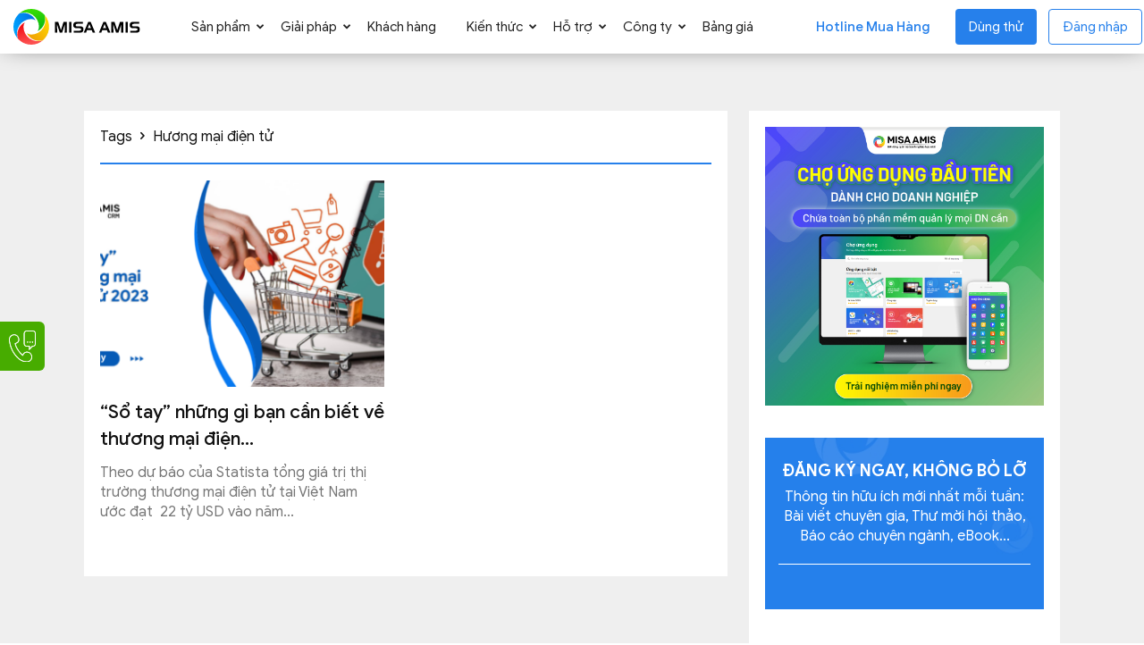

--- FILE ---
content_type: text/html; charset=UTF-8
request_url: https://amis.misa.vn/tag/huong-mai-dien-tu/
body_size: 37184
content:
<!doctype html >
<!--[if IE 8]>    <html class="ie8" lang="en"> <![endif]-->
<!--[if IE 9]>    <html class="ie9" lang="en"> <![endif]-->
<!--[if gt IE 8]><!--> <html lang="vi"> <!--<![endif]-->
<head>
	<script defer type="text/javascript">
		(function(c,l,a,r,i,t,y){
			c[a]=c[a]||function(){(c[a].q=c[a].q||[]).push(arguments)};
			t=l.createElement(r);t.async=1;t.src="https://www.clarity.ms/tag/"+i;
			y=l.getElementsByTagName(r)[0];y.parentNode.insertBefore(t,y);
		})(window, document, "clarity", "script", "qj958tmj3q");
	</script>
	<!-- <script defer src="/sites/menu-sub/sub-menu.js?ver=3"></script> -->
		<!-- Google Tag Manager -->
	<script >
		(function (w, d, s, l, i) {
		w[l] = w[l] || []; w[l].push({
		'gtm.start':
		new Date().getTime(), event: 'gtm.js'
		}); var f = d.getElementsByTagName(s)[0],
		j = d.createElement(s), dl = l != 'dataLayer' ? '&l=' + l : ''; j.async = true; j.src =
		'https://www.googletagmanager.com/gtm.js?id=' + i + dl; f.parentNode.insertBefore(j, f);
		})(window, document, 'script', 'dataLayer', 'GTM-WPMWDJ9');
	</script>
	<!-- End Google Tag Manager -->
		
		
	<!-- [WEBSITE] - rel hreflang -->
	<link rel="alternate" hreflang="vi" href="https://amis.misa.vn/tag/huong-mai-dien-tu/" />
	<link rel="alternate" hreflang="x-default" href="https://amis.misa.vn/tag/huong-mai-dien-tu/" />
	<link rel="alternate" hreflang="vi-VN" href="https://amis.misa.vn/tag/huong-mai-dien-tu/" />
	<!-- END  -->
	
	
	<!-- nmduc2 noindex /page/ and utm -->
		<!-- end -->
	
	<!-- nmduc2 add schema author -->
		<!-- end -->

	<!-- add font Preload for bài viết -->
		<!-- end add font Preload for bài viết  -->
	
	<!-- [WEBSITE] - Custom Canonical -->
	<link rel="canonical" href="https://amis.misa.vn/tag/huong-mai-dien-tu/" />	<!-- END -->
		
	
	<!-- [WEBSITE] - Meta Keywords -->
		
	<!-- END -->
	<!-- hdanh1 add OG and twitter card -->
	
		
		<!-- END -->
	
	<!-- nmduc2 add favicon -->
	<link rel="icon" type="image/png" href="/wp-content/uploads/2020/12/favicon.ico" sizes="32x32" />
	<link rel="icon" type="image/png" href="/wp-content/uploads/2020/12/favicon.ico" sizes="192x192" />
	<link rel="apple-touch-icon" type="image/png" href="/wp-content/uploads/2020/12/favicon.ico" sizes="152x152" />
	<!-- End add favicon -->
	
	<!-- [WEBSITE] - Custom Title, Og:Title, Description & Og:Description -->
					<title>MISA AMIS - Tag - hương mại điện tử - NỀN TẢNG QUẢN TRỊ DOANH NGHIỆP HỢP NHẤT MISA AMIS</title>
<link rel="preload" as="font" href="https://amis.misa.vn/sites/library/fonts/GoogleSans-Regular.ttf" crossorigin>
<link rel="preload" as="font" href="https://amis.misa.vn/sites/library/fonts/GoogleSans-Medium.ttf" crossorigin>
<link rel="preload" as="font" href="https://amis.misa.vn/sites/library/fonts/GoogleSans-Bold.ttf" crossorigin>
				<meta property="og:title" content="MISA AMIS - Tag - hương mại điện tử - NỀN TẢNG QUẢN TRỊ DOANH NGHIỆP HỢP NHẤT MISA AMIS" />
							<meta name="description" content="MISA AMIS - Tag - hương mại điện tử - NỀN TẢNG QUẢN TRỊ DOANH NGHIỆP HỢP NHẤT MISA AMIS" />
				<meta property="og:description" content="MISA AMIS - Tag - hương mại điện tử - NỀN TẢNG QUẢN TRỊ DOANH NGHIỆP HỢP NHẤT MISA AMIS" />
				<!-- END -->
	
	<!-- [WEBSITE] - Custom Meta Keywords -->
		<!-- END -->
	
	<!-- [WEBSITE] - Custom Web Push Notification -->
		<!-- END -->
	<!-- [WEBSITE] - Custom Propertises, SEO,... -->
	
	<meta name="DC.title" content="Phần mềm quản trị doanh nghiệp" />
	<meta name="author" content="a280004" />
	<meta name="geo.region" content="VN-HN" />
	<meta name="geo.placename" content="Hà Nội" />
	<meta name="geo.position" content="21.03012;105.782613" />
	<meta name="ICBM" content="21.03012, 105.782613" />
	<!-- END -->
	
	<!-- [WEBSITE] - Insert Third Party -->	
	<!-- Google Site Verification -->
	<meta name="google-site-verification" content="ltXmXz3HpJ68b24ZNwkZ4dt6-L7NwRfQv0o3voZ_uyo" />
	<!-- End Google Site Verification -->
	
	<!-- Google Site Verification News -->
	<!--<meta name="google-site-verification" content="Y7zv8lOF9IkOxakyPPkTlvjcGlA3KXrYDJWPg25vJxI" />-->
	<!-- End Google Site Verification News -->
	
	<!-- DMCA Site Verification -->
	<meta name='dmca-site-verification' content='WThnT3ZVM1QzcFloUXkvS1U4ZW9tZz090' />	
	<!-- End DMCA Site Verification -->
	
	<!-- Facebook Domain Verification -->
	<meta name="facebook-domain-verification" content="egmq5f59gw9rmrp4obvohfikzy19pa" />
	<!-- End Facebook Domain Verification -->
	
	<!-- Verify Social Pinterest -->
	<meta name="p:domain_verify" content="7ba241329cfdecadd71902775ab031cd"/>
	<!-- End Verify Social Pinterest -->
	

	
	<!-- Schema -->
		<script type="application/ld+json">
		{
		"@context": "https://schema.org",
		"@type": "ProfessionalService",
		"name": "Nền tảng quản trị doanh nghiệp hợp nhất MISA AMIS",
		"alternateName": "Nền tảng quản trị doanh nghiệp hợp nhất",
		"description": "Nền tảng quản trị doanh nghiệp, điều hành công ty toàn diện MISA AMIS, với các nghiệp vụ như: Kế toán, Bán hàng (CRM), Điều hành, Nhân sự…",
		"disambiguatingDescription": "MISA AMIS cung cấp nền tảng quản trị doanh nghiệp, giúp doanh nghiệp vận hành hiệu quả, tiết kiệm thời gian và chi phí.",
		"image": "https://amis.misa.vn/wp-content/uploads/2020/12/logo.svg",
		"url": "https://amis.misa.vn",
		"@id": "https://amis.misa.vn",
		"founder": {
			"@type": "Person",
			"name": "Lữ Thành Long",
			"url": "https://www.facebook.com/long.l.thanh"
		},
			"address": {
			"@type": "PostalAddress",
			"streetAddress": "Tòa nhà Technosoft - Ngõ 15 Duy Tân",
			"addressLocality": "Quận Cầu Giấy",
			"addressRegion": "Hà Nội",
			"postalCode": "100000",
			"addressCountry": "VN"
			},
		"foundingDate": "1994",
		"foundingLocation": {
			"@type": "Place",
			"name": "Thành Phố Hà Nội",
			"url": "https://vi.wikipedia.org/wiki/H%C3%A0_N%E1%BB%99i",
			"address": "Việt Nam"
		},
		"legalName": "Đơn vị cung cấp nền tảng quản trị doanh nghiệp - MISA AMIS",
		"priceRange": "100000 VND-1000000000 VND",
		"numberOfEmployees": "3000",
		"geo": {
			"@type": "GeoCoordinates",
			"latitude": "21.030238",
			"longitude": "105.7800436"
		},
		"logo": {
			"@type": "ImageObject",
			"url": "https://amis.misa.vn/wp-content/uploads/2020/12/logo.svg"
		},
		"contactPoint": {
			"@type": "ContactPoint",
			"telephone": "+84904885833",
			"contactType": "customer service",
			"email": "contact@misa.com.vn"
		},
		"areaServed": {
			"@type": "Country",
			"name": "Việt Nam",
			"url": "https://vi.wikipedia.org/wiki/Vi%E1%BB%87t_Nam"
		},
		"openingHoursSpecification": [
			{
			"@type": "OpeningHoursSpecification",
			"dayOfWeek": [
				"Monday",
				"Tuesday",
				"Wednesday",
				"Thursday",
				"Friday"
			],
			"opens": "08:00",
			"closes": "17:30"
			},
			{
			"@type": "OpeningHoursSpecification",
			"dayOfWeek": "Saturday",
			"opens": "08:00",
			"closes": "12:00"
			}
		],
		"sameAs": [
			"https://www.linkedin.com/in/misa-amis-nen-tang-quan-tri/",
			"https://www.facebook.com/sepdungamis",
			"https://www.facebook.com/amisplatform",
			"https://www.facebook.com/phanmemketoanthehemoi",
			"https://www.facebook.com/www.ketoan.vn",
			"https://www.facebook.com/AMISCRMbyMISA",
			"https://www.facebook.com/marketingchayso",
			"https://www.facebook.com/marketingchuyendoii",
			"https://www.facebook.com/amisquantrinhansu",
			"https://www.tiktok.com/@sepdungamis",
			"https://www.tiktok.com/@dicungdoanhnhan",
			"https://www.tiktok.com/@chiketoandungmisa", 
			"https://www.tiktok.com/hokinhdoanh",
			"https://www.tiktok.com/@misaamiscrm",
			"https://www.tiktok.com/@misaamishrm",
			"https://www.youtube.com/@MISAAMISPlatform",
			"https://www.youtube.com/@MISA_AI_Platform",
			"https://zalo.me/3043825010040264177"
		],
		"hasMap": "https://maps.app.goo.gl/in6U4khjsj9JFyRb7",
		"potentialAction": {
			"@type": "SearchAction",
			"target": {
			"@type": "EntryPoint",
			"urlTemplate": "https://www.misa.vn/ho-tro/?q={search_term_string}",
			"inLanguage": "vi",
			"actionPlatform": [
				"https://schema.org/DesktopWebPlatform",
				"https://schema.org/IOSPlatform",
				"https://schema.org/AndroidPlatform"
			]
			},
			"query-input": "required name=search_term_string"
		},
		"additionalType": [
			"https://vnexpress.net/he-thong-misa-amis-ho-tro-doanh-nghiep-quan-tri-tu-xa-4301233.html",
			"https://vnexpress.net/misa-amis-nhan-giai-thuong-giai-phap-doi-moi-sang-tao-toan-dien-4670929.html",
			"https://vnexpress.net/misa-amis-hrm-nhan-giai-sao-khue-2024-4734760.html",
			"https://vnexpress.net/misa-amis-nhan-giai-bac-tai-make-in-viet-nam-2022-4546610.html",
			"https://vnexpress.net/tro-ly-ao-tren-phan-mem-misa-amis-ke-toan-4693670.html",
			"https://ictnews.vietnamnet.vn/cuoc-song-so/misa-nam-trong-top-doanh-nghiep-hang-dau-cung-cap-nen-tang-chuyen-doi-so-va-giai-phap-chinh-phu-dien-tu-272312.html",
			"https://cafebiz.vn/xu-huong-dung-phan-mem-quan-tri-cho-doanh-nghiep-da-chi-nhanh-20171120093844893.chn",
			"https://zingnews.vn/amisvn-nhan-giai-nhan-tai-dat-viet-2013-post370767.html",
			"https://dantri.com.vn/suc-manh-so/phan-mem-quan-tri-doanh-nghiep-tao-su-tuong-tac-nhu-mang-xa-hoi-1386085207.htm",
			"https://dantri.com.vn/kinh-doanh/he-sinh-thai-so-giup-doanh-nghiep-van-hanh-hieu-qua-dua-tren-du-lieu-20240529225707336.htm",
			"https://tienphong.vn/02-nen-tang-so-misa-duoc-cong-nhan-la-san-pham-thuong-hieu-quoc-gia-viet-nam-2024-post1688664.tpo",
			"https://tuoitrethudo.vn/nen-tang-misa-amis-duoc-vinh-danh-top-10-san-pham-dich-tin-dung-viet-nam-2024-268431.html",
			"https://tienphong.vn/misa-amis-vinh-du-la-1-trong-4-giai-phap-doi-moi-sang-tao-xuat-sac-nhat-viet-nam-2023-post1567396.tpo",
			"https://cafebiz.vn/lo-dien-4-giai-phap-doi-moi-sang-tao-xuat-sac-nhat-viet-nam-fpt-vnpt-misa-cung-startup-toi-uu-van-hanh-dieu-hoa-benkon-duoc-vinh-danh-176230908141635008.chn",
			"https://tienphong.vn/doanh-nghiep-tang-nang-suat-va-loi-the-canh-tranh-khi-ung-dung-nen-tang-so-misa-amis-tich-hop-ai-post1681841.tpo",
			"https://vnexpress.net/uu-diem-cua-tro-ly-ai-misa-trong-van-hanh-doanh-nghiep-4752061.html",
			"https://dantri.com.vn/kinh-doanh/he-sinh-thai-so-giup-doanh-nghiep-van-hanh-hieu-qua-dua-tren-du-lieu-20240529225707336.htm",
			"https://nhandan.vn/ung-dung-ai-giup-doanh-nghiep-gia-tang-nang-suat-gap-10-lan-post811813.html"
		]
		}
		</script>
		<script type="application/ld+json">{
			"@context": "https://schema.org",
			"@type": "WebSite",
			"name": "Nền tảng quản trị doanh nghiệp hợp nhất",
			"alternateName": "Nền tảng quản trị doanh nghiệp hợp nhất MISA AMIS",
			"url": "https://amis.misa.vn/",
			"potentialAction": {
				"@type": "SearchAction",
				"target": "https://amis.misa.vn/search/{search_term}",
				"query-input": "required name=search_term"
			}
		}</script>
				</script> <script type="application/ld+json">{
			"@context": "https://schema.org/",
			"@type": "organization",
			"@id": "https://amis.misa.vn/#organization",
			"logo": {
				"@type": "ImageObject",
				"url": "https://amis.misa.vn/wp-content/uploads/2020/12/logo.svg"
			},
			"url": "https://amis.misa.vn/",
			"name": "Nền tảng quản trị doanh nghiệp",
			"description": "Nền tảng quản trị doanh nghiệp, điều hành công ty toàn diện MISA AMIS, với các nghiệp vụ như: Kế toán, Bán hàng (CRM), Điều hành, Nhân sự..."
		}</script>
		<!-- End Schema -->
	
	<!-- Schema FAQs -->
				<!-- End Schema -->
	<!-- END -->
	
	<meta charset="UTF-8" />
    <meta name="viewport" content="width=device-width, initial-scale=1.0">
    <link rel="pingback" href="https://amis.misa.vn/xmlrpc.php" />
	
    		    <!-- PVC Template -->
    <script type="text/template" id="pvc-stats-view-template">
    <i class="pvc-stats-icon medium" aria-hidden="true"><svg xmlns="http://www.w3.org/2000/svg" version="1.0" viewBox="0 0 502 315" preserveAspectRatio="xMidYMid meet"><g transform="translate(0,332) scale(0.1,-0.1)" fill="" stroke="none"><path d="M2394 3279 l-29 -30 -3 -207 c-2 -182 0 -211 15 -242 39 -76 157 -76 196 0 15 31 17 60 15 243 l-3 209 -33 29 c-26 23 -41 29 -80 29 -41 0 -53 -5 -78 -31z"/><path d="M3085 3251 c-45 -19 -58 -50 -96 -229 -47 -217 -49 -260 -13 -295 52 -53 146 -42 177 20 16 31 87 366 87 410 0 70 -86 122 -155 94z"/><path d="M1751 3234 c-13 -9 -29 -31 -37 -50 -12 -29 -10 -49 21 -204 19 -94 39 -189 45 -210 14 -50 54 -80 110 -80 34 0 48 6 76 34 21 21 34 44 34 59 0 14 -18 113 -40 219 -37 178 -43 195 -70 221 -36 32 -101 37 -139 11z"/><path d="M1163 3073 c-36 -7 -73 -59 -73 -102 0 -56 133 -378 171 -413 34 -32 83 -37 129 -13 70 36 67 87 -16 290 -86 209 -89 214 -129 231 -35 14 -42 15 -82 7z"/><path d="M3689 3066 c-15 -9 -33 -30 -42 -48 -48 -103 -147 -355 -147 -375 0 -98 131 -148 192 -74 13 15 57 108 97 206 80 196 84 226 37 273 -30 30 -99 39 -137 18z"/><path d="M583 2784 c-38 -19 -67 -74 -58 -113 9 -42 211 -354 242 -373 16 -10 45 -18 66 -18 51 0 107 52 107 100 0 39 -1 41 -124 234 -80 126 -108 162 -133 173 -41 17 -61 16 -100 -3z"/><path d="M4250 2784 c-14 -9 -74 -91 -133 -183 -95 -150 -107 -173 -107 -213 0 -55 33 -94 87 -104 67 -13 90 8 211 198 130 202 137 225 78 284 -27 27 -42 34 -72 34 -22 0 -50 -8 -64 -16z"/><path d="M2275 2693 c-553 -48 -1095 -270 -1585 -649 -135 -104 -459 -423 -483 -476 -23 -49 -22 -139 2 -186 73 -142 361 -457 571 -626 285 -228 642 -407 990 -497 242 -63 336 -73 660 -74 310 0 370 5 595 52 535 111 1045 392 1455 803 122 121 250 273 275 326 19 41 19 137 0 174 -41 79 -309 363 -465 492 -447 370 -946 591 -1479 653 -113 14 -422 18 -536 8z m395 -428 c171 -34 330 -124 456 -258 112 -119 167 -219 211 -378 27 -96 24 -300 -5 -401 -72 -255 -236 -447 -474 -557 -132 -62 -201 -76 -368 -76 -167 0 -236 14 -368 76 -213 98 -373 271 -451 485 -162 444 86 934 547 1084 153 49 292 57 452 25z m909 -232 c222 -123 408 -262 593 -441 76 -74 138 -139 138 -144 0 -16 -233 -242 -330 -319 -155 -123 -309 -223 -461 -299 l-81 -41 32 46 c18 26 49 83 70 128 143 306 141 649 -6 957 -25 52 -61 116 -79 142 l-34 47 45 -20 c26 -10 76 -36 113 -56z m-2057 25 c-40 -58 -105 -190 -130 -263 -110 -324 -59 -707 132 -981 25 -35 42 -64 37 -64 -19 0 -241 119 -326 174 -188 122 -406 314 -532 468 l-58 71 108 103 c185 178 428 349 672 473 66 33 121 60 123 61 2 0 -10 -19 -26 -42z"/><path d="M2375 1950 c-198 -44 -350 -190 -395 -379 -18 -76 -8 -221 19 -290 114 -284 457 -406 731 -260 98 52 188 154 231 260 27 69 37 214 19 290 -38 163 -166 304 -326 360 -67 23 -215 33 -279 19z"/></g></svg></i> 
	 <%= total_view %> 	<% if ( today_view > 0 ) { %>
		<span class="views_today">,  <%= today_view %> </span>
	<% } %>
	</span>
	</script>
		    <meta name='robots' content='max-image-preview:large, noindex,nofollow' />
	<style>img:is([sizes="auto" i], [sizes^="auto," i]) { contain-intrinsic-size: 3000px 1500px }</style>
	
<!-- Google Tag Manager for WordPress by gtm4wp.com -->
<script data-cfasync="false" data-pagespeed-no-defer>
	var gtm4wp_datalayer_name = "dataLayer";
	var dataLayer = dataLayer || [];
</script>
<!-- End Google Tag Manager for WordPress by gtm4wp.com --><link rel="preload" href="https://amis.misa.vn/wp-includes/js/jquery/jquery.min.js" as="script">
	<!-- This site is optimized with the Yoast SEO plugin v22.9 - https://yoast.com/wordpress/plugins/seo/ -->
	<meta property="og:locale" content="vi_VN" />
	<meta property="og:type" content="article" />
	<meta property="og:title" content="Lưu trữ hương mại điện tử - NỀN TẢNG QUẢN TRỊ DOANH NGHIỆP HỢP NHẤT MISA AMIS" />
	<meta property="og:url" content="https://amis.misa.vn/tag/huong-mai-dien-tu/" />
	<meta property="og:site_name" content="NỀN TẢNG QUẢN TRỊ DOANH NGHIỆP HỢP NHẤT MISA AMIS" />
	<meta name="twitter:card" content="summary_large_image" />
	<!-- / Yoast SEO plugin. -->



<link rel="alternate" type="application/rss+xml" title="Dòng thông tin NỀN TẢNG QUẢN TRỊ DOANH NGHIỆP HỢP NHẤT MISA AMIS &raquo;" href="https://amis.misa.vn/feed/" />
<link rel="alternate" type="application/rss+xml" title="Dòng phản hồi NỀN TẢNG QUẢN TRỊ DOANH NGHIỆP HỢP NHẤT MISA AMIS &raquo;" href="https://amis.misa.vn/comments/feed/" />
<link rel="alternate" type="application/rss+xml" title="Dòng thông tin cho Thẻ NỀN TẢNG QUẢN TRỊ DOANH NGHIỆP HỢP NHẤT MISA AMIS &raquo; hương mại điện tử" href="https://amis.misa.vn/tag/huong-mai-dien-tu/feed/" />
<style id='classic-theme-styles-inline-css' type='text/css'>
/*! This file is auto-generated */
.wp-block-button__link{color:#fff;background-color:#32373c;border-radius:9999px;box-shadow:none;text-decoration:none;padding:calc(.667em + 2px) calc(1.333em + 2px);font-size:1.125em}.wp-block-file__button{background:#32373c;color:#fff;text-decoration:none}
</style>
<style id='global-styles-inline-css' type='text/css'>
:root{--wp--preset--aspect-ratio--square: 1;--wp--preset--aspect-ratio--4-3: 4/3;--wp--preset--aspect-ratio--3-4: 3/4;--wp--preset--aspect-ratio--3-2: 3/2;--wp--preset--aspect-ratio--2-3: 2/3;--wp--preset--aspect-ratio--16-9: 16/9;--wp--preset--aspect-ratio--9-16: 9/16;--wp--preset--color--black: #000000;--wp--preset--color--cyan-bluish-gray: #abb8c3;--wp--preset--color--white: #ffffff;--wp--preset--color--pale-pink: #f78da7;--wp--preset--color--vivid-red: #cf2e2e;--wp--preset--color--luminous-vivid-orange: #ff6900;--wp--preset--color--luminous-vivid-amber: #fcb900;--wp--preset--color--light-green-cyan: #7bdcb5;--wp--preset--color--vivid-green-cyan: #00d084;--wp--preset--color--pale-cyan-blue: #8ed1fc;--wp--preset--color--vivid-cyan-blue: #0693e3;--wp--preset--color--vivid-purple: #9b51e0;--wp--preset--gradient--vivid-cyan-blue-to-vivid-purple: linear-gradient(135deg,rgba(6,147,227,1) 0%,rgb(155,81,224) 100%);--wp--preset--gradient--light-green-cyan-to-vivid-green-cyan: linear-gradient(135deg,rgb(122,220,180) 0%,rgb(0,208,130) 100%);--wp--preset--gradient--luminous-vivid-amber-to-luminous-vivid-orange: linear-gradient(135deg,rgba(252,185,0,1) 0%,rgba(255,105,0,1) 100%);--wp--preset--gradient--luminous-vivid-orange-to-vivid-red: linear-gradient(135deg,rgba(255,105,0,1) 0%,rgb(207,46,46) 100%);--wp--preset--gradient--very-light-gray-to-cyan-bluish-gray: linear-gradient(135deg,rgb(238,238,238) 0%,rgb(169,184,195) 100%);--wp--preset--gradient--cool-to-warm-spectrum: linear-gradient(135deg,rgb(74,234,220) 0%,rgb(151,120,209) 20%,rgb(207,42,186) 40%,rgb(238,44,130) 60%,rgb(251,105,98) 80%,rgb(254,248,76) 100%);--wp--preset--gradient--blush-light-purple: linear-gradient(135deg,rgb(255,206,236) 0%,rgb(152,150,240) 100%);--wp--preset--gradient--blush-bordeaux: linear-gradient(135deg,rgb(254,205,165) 0%,rgb(254,45,45) 50%,rgb(107,0,62) 100%);--wp--preset--gradient--luminous-dusk: linear-gradient(135deg,rgb(255,203,112) 0%,rgb(199,81,192) 50%,rgb(65,88,208) 100%);--wp--preset--gradient--pale-ocean: linear-gradient(135deg,rgb(255,245,203) 0%,rgb(182,227,212) 50%,rgb(51,167,181) 100%);--wp--preset--gradient--electric-grass: linear-gradient(135deg,rgb(202,248,128) 0%,rgb(113,206,126) 100%);--wp--preset--gradient--midnight: linear-gradient(135deg,rgb(2,3,129) 0%,rgb(40,116,252) 100%);--wp--preset--font-size--small: 11px;--wp--preset--font-size--medium: 20px;--wp--preset--font-size--large: 32px;--wp--preset--font-size--x-large: 42px;--wp--preset--font-size--regular: 15px;--wp--preset--font-size--larger: 50px;--wp--preset--spacing--20: 0.44rem;--wp--preset--spacing--30: 0.67rem;--wp--preset--spacing--40: 1rem;--wp--preset--spacing--50: 1.5rem;--wp--preset--spacing--60: 2.25rem;--wp--preset--spacing--70: 3.38rem;--wp--preset--spacing--80: 5.06rem;--wp--preset--shadow--natural: 6px 6px 9px rgba(0, 0, 0, 0.2);--wp--preset--shadow--deep: 12px 12px 50px rgba(0, 0, 0, 0.4);--wp--preset--shadow--sharp: 6px 6px 0px rgba(0, 0, 0, 0.2);--wp--preset--shadow--outlined: 6px 6px 0px -3px rgba(255, 255, 255, 1), 6px 6px rgba(0, 0, 0, 1);--wp--preset--shadow--crisp: 6px 6px 0px rgba(0, 0, 0, 1);}:where(.is-layout-flex){gap: 0.5em;}:where(.is-layout-grid){gap: 0.5em;}body .is-layout-flex{display: flex;}.is-layout-flex{flex-wrap: wrap;align-items: center;}.is-layout-flex > :is(*, div){margin: 0;}body .is-layout-grid{display: grid;}.is-layout-grid > :is(*, div){margin: 0;}:where(.wp-block-columns.is-layout-flex){gap: 2em;}:where(.wp-block-columns.is-layout-grid){gap: 2em;}:where(.wp-block-post-template.is-layout-flex){gap: 1.25em;}:where(.wp-block-post-template.is-layout-grid){gap: 1.25em;}.has-black-color{color: var(--wp--preset--color--black) !important;}.has-cyan-bluish-gray-color{color: var(--wp--preset--color--cyan-bluish-gray) !important;}.has-white-color{color: var(--wp--preset--color--white) !important;}.has-pale-pink-color{color: var(--wp--preset--color--pale-pink) !important;}.has-vivid-red-color{color: var(--wp--preset--color--vivid-red) !important;}.has-luminous-vivid-orange-color{color: var(--wp--preset--color--luminous-vivid-orange) !important;}.has-luminous-vivid-amber-color{color: var(--wp--preset--color--luminous-vivid-amber) !important;}.has-light-green-cyan-color{color: var(--wp--preset--color--light-green-cyan) !important;}.has-vivid-green-cyan-color{color: var(--wp--preset--color--vivid-green-cyan) !important;}.has-pale-cyan-blue-color{color: var(--wp--preset--color--pale-cyan-blue) !important;}.has-vivid-cyan-blue-color{color: var(--wp--preset--color--vivid-cyan-blue) !important;}.has-vivid-purple-color{color: var(--wp--preset--color--vivid-purple) !important;}.has-black-background-color{background-color: var(--wp--preset--color--black) !important;}.has-cyan-bluish-gray-background-color{background-color: var(--wp--preset--color--cyan-bluish-gray) !important;}.has-white-background-color{background-color: var(--wp--preset--color--white) !important;}.has-pale-pink-background-color{background-color: var(--wp--preset--color--pale-pink) !important;}.has-vivid-red-background-color{background-color: var(--wp--preset--color--vivid-red) !important;}.has-luminous-vivid-orange-background-color{background-color: var(--wp--preset--color--luminous-vivid-orange) !important;}.has-luminous-vivid-amber-background-color{background-color: var(--wp--preset--color--luminous-vivid-amber) !important;}.has-light-green-cyan-background-color{background-color: var(--wp--preset--color--light-green-cyan) !important;}.has-vivid-green-cyan-background-color{background-color: var(--wp--preset--color--vivid-green-cyan) !important;}.has-pale-cyan-blue-background-color{background-color: var(--wp--preset--color--pale-cyan-blue) !important;}.has-vivid-cyan-blue-background-color{background-color: var(--wp--preset--color--vivid-cyan-blue) !important;}.has-vivid-purple-background-color{background-color: var(--wp--preset--color--vivid-purple) !important;}.has-black-border-color{border-color: var(--wp--preset--color--black) !important;}.has-cyan-bluish-gray-border-color{border-color: var(--wp--preset--color--cyan-bluish-gray) !important;}.has-white-border-color{border-color: var(--wp--preset--color--white) !important;}.has-pale-pink-border-color{border-color: var(--wp--preset--color--pale-pink) !important;}.has-vivid-red-border-color{border-color: var(--wp--preset--color--vivid-red) !important;}.has-luminous-vivid-orange-border-color{border-color: var(--wp--preset--color--luminous-vivid-orange) !important;}.has-luminous-vivid-amber-border-color{border-color: var(--wp--preset--color--luminous-vivid-amber) !important;}.has-light-green-cyan-border-color{border-color: var(--wp--preset--color--light-green-cyan) !important;}.has-vivid-green-cyan-border-color{border-color: var(--wp--preset--color--vivid-green-cyan) !important;}.has-pale-cyan-blue-border-color{border-color: var(--wp--preset--color--pale-cyan-blue) !important;}.has-vivid-cyan-blue-border-color{border-color: var(--wp--preset--color--vivid-cyan-blue) !important;}.has-vivid-purple-border-color{border-color: var(--wp--preset--color--vivid-purple) !important;}.has-vivid-cyan-blue-to-vivid-purple-gradient-background{background: var(--wp--preset--gradient--vivid-cyan-blue-to-vivid-purple) !important;}.has-light-green-cyan-to-vivid-green-cyan-gradient-background{background: var(--wp--preset--gradient--light-green-cyan-to-vivid-green-cyan) !important;}.has-luminous-vivid-amber-to-luminous-vivid-orange-gradient-background{background: var(--wp--preset--gradient--luminous-vivid-amber-to-luminous-vivid-orange) !important;}.has-luminous-vivid-orange-to-vivid-red-gradient-background{background: var(--wp--preset--gradient--luminous-vivid-orange-to-vivid-red) !important;}.has-very-light-gray-to-cyan-bluish-gray-gradient-background{background: var(--wp--preset--gradient--very-light-gray-to-cyan-bluish-gray) !important;}.has-cool-to-warm-spectrum-gradient-background{background: var(--wp--preset--gradient--cool-to-warm-spectrum) !important;}.has-blush-light-purple-gradient-background{background: var(--wp--preset--gradient--blush-light-purple) !important;}.has-blush-bordeaux-gradient-background{background: var(--wp--preset--gradient--blush-bordeaux) !important;}.has-luminous-dusk-gradient-background{background: var(--wp--preset--gradient--luminous-dusk) !important;}.has-pale-ocean-gradient-background{background: var(--wp--preset--gradient--pale-ocean) !important;}.has-electric-grass-gradient-background{background: var(--wp--preset--gradient--electric-grass) !important;}.has-midnight-gradient-background{background: var(--wp--preset--gradient--midnight) !important;}.has-small-font-size{font-size: var(--wp--preset--font-size--small) !important;}.has-medium-font-size{font-size: var(--wp--preset--font-size--medium) !important;}.has-large-font-size{font-size: var(--wp--preset--font-size--large) !important;}.has-x-large-font-size{font-size: var(--wp--preset--font-size--x-large) !important;}
:where(.wp-block-post-template.is-layout-flex){gap: 1.25em;}:where(.wp-block-post-template.is-layout-grid){gap: 1.25em;}
:where(.wp-block-columns.is-layout-flex){gap: 2em;}:where(.wp-block-columns.is-layout-grid){gap: 2em;}
:root :where(.wp-block-pullquote){font-size: 1.5em;line-height: 1.6;}
</style>
<link rel='stylesheet' id='agp-core-repeater-css-css' href='/wp-content/plugins/agp-font-awesome-collection/assets/repeater/css/style.css?ver=6.8.1' type='text/css' media='all' />
<link rel='stylesheet' id='fac-css-css' href='/wp-content/plugins/agp-font-awesome-collection/assets/css/style.min.css?ver=6.8.1' type='text/css' media='all' />
<link rel='stylesheet' id='custom-button-style-css' href='/wp-content/plugins/nmd-source-code/css/custom-button.css?ver=6.8.1' type='text/css' media='all' />
<link rel='stylesheet' id='a3-pvc-style-css' href='/wp-content/plugins/page-views-count/assets/css/style.min.css?ver=2.8.1' type='text/css' media='all' />
<link rel='stylesheet' id='ivory-search-styles-css' href='/wp-content/plugins/add-search-to-menu/public/css/ivory-search.min.css?ver=4.6.4' type='text/css' media='all' />
<link rel='stylesheet' id='polylang-hybrid-switcher-css' href='/wp-content/themes/Newspaper12.7.3-child/hybrid-translate/hybrid-language-switcher.css?ver=2.2.3' type='text/css' media='all' />
<link rel='stylesheet' id='td-plugin-multi-purpose-css' href='/wp-content/plugins/td-composer/td-multi-purpose/style.css?ver=7cd248d7ca13c255207c3f8b916c3f00' type='text/css' media='all' />
<link rel='stylesheet' id='wpoa-style-css' href='/wp-content/plugins/MISA-ID/wp-oauth.css?ver=6.8.1' type='text/css' media='all' />
<link rel='stylesheet' id='a3pvc-css' href='/wp-content/uploads/sass/pvc.min.css?ver=1722413078' type='text/css' media='all' />
<link rel='stylesheet' id='td-theme-css' href='/wp-content/themes/Newspaper12.7.3/style.css?ver=12.7.3' type='text/css' media='all' />
<style id='td-theme-inline-css' type='text/css'>@media (max-width:767px){.td-header-desktop-wrap{display:none}}@media (min-width:767px){.td-header-mobile-wrap{display:none}}</style>
<link rel='stylesheet' id='td-theme-child-css' href='/wp-content/themes/Newspaper12.7.3-child/style.css?ver=12.7.3c' type='text/css' media='all' />
<link rel='stylesheet' id='td-legacy-framework-front-style-css' href='/wp-content/plugins/td-composer/legacy/Newspaper/assets/css/td_legacy_main.css?ver=7cd248d7ca13c255207c3f8b916c3f00' type='text/css' media='all' />
<link rel='stylesheet' id='td-standard-pack-framework-front-style-css' href='/wp-content/plugins/td-standard-pack/Newspaper/assets/css/td_standard_pack_main.css?ver=c12e6da63ed2f212e87e44e5e9b9a302' type='text/css' media='all' />
<style id='rocket-lazyload-inline-css' type='text/css'>
.rll-youtube-player{position:relative;padding-bottom:56.23%;height:0;overflow:hidden;max-width:100%;}.rll-youtube-player iframe{position:absolute;top:0;left:0;width:100%;height:100%;z-index:100;background:0 0}.rll-youtube-player img{bottom:0;display:block;left:0;margin:auto;max-width:100%;width:100%;position:absolute;right:0;top:0;border:none;height:auto;cursor:pointer;-webkit-transition:.4s all;-moz-transition:.4s all;transition:.4s all}.rll-youtube-player img:hover{-webkit-filter:brightness(75%)}.rll-youtube-player .play{height:72px;width:72px;left:50%;top:50%;margin-left:-36px;margin-top:-36px;position:absolute;background:url(/wp-content/plugins/rocket-lazy-load/assets/img/youtube.png) no-repeat;cursor:pointer}
</style>

<script>
if (document.location.protocol != "https:") {
    document.location = document.URL.replace(/^http:/i, "https:");
}
</script>
<script type="text/javascript" src="https://amis.misa.vn/sites/amis/js/library/lottie-player.js" id="lottie-player-js"></script>
<script type="text/javascript" src="https://amis.misa.vn/wp-includes/js/jquery/jquery.min.js?ver=3.7.1" id="jquery-core-js"></script>
<script type="text/javascript" src="https://amis.misa.vn/wp-includes/js/jquery/jquery-migrate.min.js?ver=3.4.1" id="jquery-migrate-js"></script>
<script type="text/javascript" src="/wp-content/plugins/agp-font-awesome-collection/assets/repeater/js/main.js?ver=6.8.1" id="agp-core-repeater-js"></script>
<script type="text/javascript" src="/wp-content/plugins/agp-font-awesome-collection/assets/libs/jquery.mobile.min.js?ver=6.8.1" id="fac-mobile-js"></script>
<script type="text/javascript" src="/wp-content/plugins/agp-font-awesome-collection/assets/libs/responsiveslides.min.js?ver=6.8.1" id="fac-slider-js"></script>
<script type="text/javascript" src="/wp-content/plugins/agp-font-awesome-collection/assets/js/main.min.js?ver=6.8.1" id="fac-js"></script>
<script type="text/javascript" id="wpoa-cvars-js-extra">
/* <![CDATA[ */
var wpoa_cvars = {"ajaxurl":"https:\/\/amis.misa.vn\/wp-admin\/admin-ajax.php","template_directory":"\/wp-content\/themes\/Newspaper12.7.3","stylesheet_directory":"\/wp-content\/themes\/Newspaper12.7.3-child","plugins_url":"\/wp-content\/plugins","plugin_dir_url":"\/wp-content\/plugins\/MISA-ID\/","url":"https:\/\/amis.misa.vn","logout_url":"https:\/\/amis.misa.vn\/wp_login\/?action=logout&_wpnonce=cba6f2de3a","show_login_messages":"1","logout_inactive_users":"0","logged_in":""};
/* ]]> */
</script>
<script type="text/javascript" src="/wp-content/plugins/MISA-ID/cvars.js?ver=6.8.1" id="wpoa-cvars-js"></script>
<script type="text/javascript" src="/wp-content/plugins/MISA-ID/wp-oauth.js?ver=6.8.1" id="wpoa-script-js"></script>
<link rel="https://api.w.org/" href="https://amis.misa.vn/wp-json/" /><link rel="alternate" title="JSON" type="application/json" href="https://amis.misa.vn/wp-json/wp/v2/tags/2464" /><link rel="EditURI" type="application/rsd+xml" title="RSD" href="https://amis.misa.vn/xmlrpc.php?rsd" />
<meta name="generator" content="WordPress 6.8.1" />

<!-- This site is using AdRotate v5.9.1.1 to display their advertisements - https://ajdg.solutions/ -->
<!-- AdRotate CSS -->
<style type="text/css" media="screen">
	.g { margin:0px; padding:0px; overflow:hidden; line-height:1; zoom:1; }
	.g img { height:auto; }
	.g-col { position:relative; float:left; }
	.g-col:first-child { margin-left: 0; }
	.g-col:last-child { margin-right: 0; }
	.g-1 { margin:0px;  float:left; clear:left; }
	.g-64 { min-width:0px; max-width:1456px; }
	.b-64 { margin:0px; }
	@media only screen and (max-width: 480px) {
		.g-col, .g-dyn, .g-single { width:100%; margin-left:0; margin-right:0; }
	}
</style>
<!-- /AdRotate CSS -->


<!-- Google Tag Manager for WordPress by gtm4wp.com -->
<!-- GTM Container placement set to off -->
<script data-cfasync="false" data-pagespeed-no-defer type="text/javascript">
	var dataLayer_content = {"pageTitle":"Lưu trữ hương mại điện tử - NỀN TẢNG QUẢN TRỊ DOANH NGHIỆP HỢP NHẤT MISA AMIS","pagePostType":"post","pagePostType2":"tag-post","postCountOnPage":1,"postCountTotal":1};
	dataLayer.push( dataLayer_content );
</script>
<script>
	console.warn && console.warn("[GTM4WP] Google Tag Manager container code placement set to OFF !!!");
	console.warn && console.warn("[GTM4WP] Data layer codes are active but GTM container must be loaded using custom coding !!!");
</script>
<!-- End Google Tag Manager for WordPress by gtm4wp.com -->
<!-- JS generated by theme -->

<script type="text/javascript" id="td-generated-header-js">
    
    

	    var tdBlocksArray = []; //here we store all the items for the current page

	    // td_block class - each ajax block uses a object of this class for requests
	    function tdBlock() {
		    this.id = '';
		    this.block_type = 1; //block type id (1-234 etc)
		    this.atts = '';
		    this.td_column_number = '';
		    this.td_current_page = 1; //
		    this.post_count = 0; //from wp
		    this.found_posts = 0; //from wp
		    this.max_num_pages = 0; //from wp
		    this.td_filter_value = ''; //current live filter value
		    this.is_ajax_running = false;
		    this.td_user_action = ''; // load more or infinite loader (used by the animation)
		    this.header_color = '';
		    this.ajax_pagination_infinite_stop = ''; //show load more at page x
	    }

        // td_js_generator - mini detector
        ( function () {
            var htmlTag = document.getElementsByTagName("html")[0];

	        if ( navigator.userAgent.indexOf("MSIE 10.0") > -1 ) {
                htmlTag.className += ' ie10';
            }

            if ( !!navigator.userAgent.match(/Trident.*rv\:11\./) ) {
                htmlTag.className += ' ie11';
            }

	        if ( navigator.userAgent.indexOf("Edge") > -1 ) {
                htmlTag.className += ' ieEdge';
            }

            if ( /(iPad|iPhone|iPod)/g.test(navigator.userAgent) ) {
                htmlTag.className += ' td-md-is-ios';
            }

            var user_agent = navigator.userAgent.toLowerCase();
            if ( user_agent.indexOf("android") > -1 ) {
                htmlTag.className += ' td-md-is-android';
            }

            if ( -1 !== navigator.userAgent.indexOf('Mac OS X')  ) {
                htmlTag.className += ' td-md-is-os-x';
            }

            if ( /chrom(e|ium)/.test(navigator.userAgent.toLowerCase()) ) {
               htmlTag.className += ' td-md-is-chrome';
            }

            if ( -1 !== navigator.userAgent.indexOf('Firefox') ) {
                htmlTag.className += ' td-md-is-firefox';
            }

            if ( -1 !== navigator.userAgent.indexOf('Safari') && -1 === navigator.userAgent.indexOf('Chrome') ) {
                htmlTag.className += ' td-md-is-safari';
            }

            if( -1 !== navigator.userAgent.indexOf('IEMobile') ){
                htmlTag.className += ' td-md-is-iemobile';
            }

        })();

        var tdLocalCache = {};

        ( function () {
            "use strict";

            tdLocalCache = {
                data: {},
                remove: function (resource_id) {
                    delete tdLocalCache.data[resource_id];
                },
                exist: function (resource_id) {
                    return tdLocalCache.data.hasOwnProperty(resource_id) && tdLocalCache.data[resource_id] !== null;
                },
                get: function (resource_id) {
                    return tdLocalCache.data[resource_id];
                },
                set: function (resource_id, cachedData) {
                    tdLocalCache.remove(resource_id);
                    tdLocalCache.data[resource_id] = cachedData;
                }
            };
        })();

    
    
var td_viewport_interval_list=[{"limitBottom":767,"sidebarWidth":228},{"limitBottom":1018,"sidebarWidth":300},{"limitBottom":1140,"sidebarWidth":324}];
var tdc_is_installed="yes";
var tdc_domain_active=false;
var td_ajax_url="https:\/\/amis.misa.vn\/wp-admin\/admin-ajax.php?td_theme_name=Newspaper&v=12.7.3";
var td_get_template_directory_uri="\/wp-content\/plugins\/td-composer\/legacy\/common";
var tds_snap_menu="";
var tds_logo_on_sticky="";
var tds_header_style="7";
var td_please_wait="Please wait...";
var td_email_user_pass_incorrect="User or password incorrect!";
var td_email_user_incorrect="Email or username incorrect!";
var td_email_incorrect="Email incorrect!";
var td_user_incorrect="Username incorrect!";
var td_email_user_empty="Email or username empty!";
var td_pass_empty="Pass empty!";
var td_pass_pattern_incorrect="Invalid Pass Pattern!";
var td_retype_pass_incorrect="Retyped Pass incorrect!";
var tds_more_articles_on_post_enable="";
var tds_more_articles_on_post_time_to_wait="";
var tds_more_articles_on_post_pages_distance_from_top=0;
var tds_captcha="";
var tds_theme_color_site_wide="#4db2ec";
var tds_smart_sidebar="";
var tdThemeName="Newspaper";
var tdThemeNameWl="Newspaper";
var td_magnific_popup_translation_tPrev="Previous (Left arrow key)";
var td_magnific_popup_translation_tNext="Next (Right arrow key)";
var td_magnific_popup_translation_tCounter="%curr% of %total%";
var td_magnific_popup_translation_ajax_tError="The content from %url% could not be loaded.";
var td_magnific_popup_translation_image_tError="The image #%curr% could not be loaded.";
var tdBlockNonce="f376b3be50";
var tdMobileMenu="enabled";
var tdMobileSearch="enabled";
var tdDateNamesI18n={"month_names":["Th\u00e1ng M\u1ed9t","Th\u00e1ng Hai","Th\u00e1ng Ba","Th\u00e1ng T\u01b0","Th\u00e1ng N\u0103m","Th\u00e1ng S\u00e1u","Th\u00e1ng B\u1ea3y","Th\u00e1ng T\u00e1m","Th\u00e1ng Ch\u00edn","Th\u00e1ng M\u01b0\u1eddi","Th\u00e1ng M\u01b0\u1eddi M\u1ed9t","Th\u00e1ng M\u01b0\u1eddi Hai"],"month_names_short":["Th1","Th2","Th3","Th4","Th5","Th6","Th7","Th8","Th9","Th10","Th11","Th12"],"day_names":["Ch\u1ee7 Nh\u1eadt","Th\u1ee9 Hai","Th\u1ee9 Ba","Th\u1ee9 T\u01b0","Th\u1ee9 N\u0103m","Th\u1ee9 S\u00e1u","Th\u1ee9 B\u1ea3y"],"day_names_short":["CN","T2","T3","T4","T5","T6","T7"]};
var tdb_modal_confirm="Save";
var tdb_modal_cancel="Cancel";
var tdb_modal_confirm_alt="Yes";
var tdb_modal_cancel_alt="No";
var td_deploy_mode="deploy";
var td_ad_background_click_link="";
var td_ad_background_click_target="";
</script>


<!-- Header style compiled by theme -->

<style>@font-face{font-family:"GoogleSans";src:local("GoogleSans"),url("/") format("woff");font-display:swap}ul.sf-menu>.menu-item>a{font-family:GoogleSans}.sf-menu ul .menu-item a{font-family:GoogleSans}.td-mobile-content .td-mobile-main-menu>li>a{font-family:GoogleSans}.td-mobile-content .sub-menu a{font-family:GoogleSans}.td-header-wrap .td-logo-text-container .td-logo-text{font-family:GoogleSans}.td-header-wrap .td-logo-text-container .td-tagline-text{font-family:GoogleSans}#td-mobile-nav,#td-mobile-nav .wpb_button,.td-search-wrap-mob{font-family:GoogleSans}.td-page-title,.td-category-title-holder .td-page-title{font-family:GoogleSans}.td-page-content p,.td-page-content li,.td-page-content .td_block_text_with_title,.wpb_text_column p{font-family:GoogleSans}body,p{font-family:GoogleSans}#bbpress-forums .bbp-header .bbp-forums,#bbpress-forums .bbp-header .bbp-topics,#bbpress-forums .bbp-header{font-family:GoogleSans}#bbpress-forums .hentry .bbp-forum-title,#bbpress-forums .hentry .bbp-topic-permalink{font-family:GoogleSans}#bbpress-forums .bbp-forums-list li{font-family:GoogleSans}#bbpress-forums .bbp-forum-info .bbp-forum-content{font-family:GoogleSans}#bbpress-forums div.bbp-forum-author a.bbp-author-name,#bbpress-forums div.bbp-topic-author a.bbp-author-name,#bbpress-forums div.bbp-reply-author a.bbp-author-name,#bbpress-forums div.bbp-search-author a.bbp-author-name,#bbpress-forums .bbp-forum-freshness .bbp-author-name,#bbpress-forums .bbp-topic-freshness a:last-child{font-family:GoogleSans}#bbpress-forums .hentry .bbp-topic-content p,#bbpress-forums .hentry .bbp-reply-content p{font-family:GoogleSans}#bbpress-forums div.bbp-template-notice p{font-family:GoogleSans}#bbpress-forums .bbp-pagination-count,#bbpress-forums .page-numbers{font-family:GoogleSans}#bbpress-forums .bbp-topic-started-by,#bbpress-forums .bbp-topic-started-by a,#bbpress-forums .bbp-topic-started-in,#bbpress-forums .bbp-topic-started-in a{font-family:GoogleSans}.white-popup-block,.white-popup-block .wpb_button{font-family:GoogleSans}:root{--td_mobile_menu_color:#ffffff}@font-face{font-family:"GoogleSans";src:local("GoogleSans"),url("/") format("woff");font-display:swap}ul.sf-menu>.td-menu-item>a,.td-theme-wrap .td-header-menu-social{font-family:GoogleSans}.sf-menu ul .td-menu-item a{font-family:GoogleSans}.block-title>span,.block-title>a,.widgettitle,body .td-trending-now-title,.wpb_tabs li a,.vc_tta-container .vc_tta-color-grey.vc_tta-tabs-position-top.vc_tta-style-classic .vc_tta-tabs-container .vc_tta-tab>a,.td-theme-wrap .td-related-title a,.woocommerce div.product .woocommerce-tabs ul.tabs li a,.woocommerce .product .products h2:not(.woocommerce-loop-product__title),.td-theme-wrap .td-block-title{font-family:GoogleSans}.td_module_wrap .td-post-author-name a{font-family:GoogleSans}.td-post-date .entry-date{font-family:GoogleSans}.td-module-comments a,.td-post-views span,.td-post-comments a{font-family:GoogleSans}.td-big-grid-meta .td-post-category,.td_module_wrap .td-post-category,.td-module-image .td-post-category{font-family:GoogleSans}.top-header-menu>li>a,.td-weather-top-widget .td-weather-now .td-big-degrees,.td-weather-top-widget .td-weather-header .td-weather-city,.td-header-sp-top-menu .td_data_time{font-family:GoogleSans}.top-header-menu .menu-item-has-children li a{font-family:GoogleSans}.td_mod_mega_menu .item-details a{font-family:GoogleSans}.td_mega_menu_sub_cats .block-mega-child-cats a{font-family:GoogleSans}.td-subcat-filter .td-subcat-dropdown a,.td-subcat-filter .td-subcat-list a,.td-subcat-filter .td-subcat-dropdown span{font-family:GoogleSans}.td-excerpt,.td_module_14 .td-excerpt{font-family:GoogleSans}.td-theme-slider.iosSlider-col-1 .td-module-title{font-family:GoogleSans}.td-theme-slider.iosSlider-col-2 .td-module-title{font-family:GoogleSans}.td-theme-slider.iosSlider-col-3 .td-module-title{font-family:GoogleSans}.homepage-post .td-post-template-8 .td-post-header .entry-title{font-family:GoogleSans}.td_module_wrap .td-module-title{font-family:GoogleSans}.td_module_1 .td-module-title{font-family:GoogleSans}.td_module_2 .td-module-title{font-family:GoogleSans}.td_module_3 .td-module-title{font-family:GoogleSans}.td_module_4 .td-module-title{font-family:GoogleSans}.td_module_5 .td-module-title{font-family:GoogleSans}.td_module_6 .td-module-title{font-family:GoogleSans}.td_module_7 .td-module-title{font-family:GoogleSans}.td_module_8 .td-module-title{font-family:GoogleSans}.td_module_9 .td-module-title{font-family:GoogleSans}.td_module_10 .td-module-title{font-family:GoogleSans}.td_module_11 .td-module-title{font-family:GoogleSans}.td_module_12 .td-module-title{font-family:GoogleSans}.td_module_13 .td-module-title{font-family:GoogleSans}.td_module_14 .td-module-title{font-family:GoogleSans}.td_module_15 .entry-title{font-family:GoogleSans}.td_module_16 .td-module-title{font-family:GoogleSans}.td_module_17 .td-module-title{font-family:GoogleSans}.td_module_18 .td-module-title{font-family:GoogleSans}.td_module_19 .td-module-title{font-family:GoogleSans}.td_block_trending_now .entry-title,.td-theme-slider .td-module-title,.td-big-grid-post .entry-title{font-family:GoogleSans}.td_block_trending_now .entry-title{font-family:GoogleSans}.td_module_mx1 .td-module-title{font-family:GoogleSans}.td_module_mx2 .td-module-title{font-family:GoogleSans}.td_module_mx3 .td-module-title{font-family:GoogleSans}.td_module_mx4 .td-module-title{font-family:GoogleSans}.td_module_mx5 .td-module-title{font-family:GoogleSans}.td_module_mx6 .td-module-title{font-family:GoogleSans}.td_module_mx7 .td-module-title{font-family:GoogleSans}.td_module_mx8 .td-module-title{font-family:GoogleSans}.td_module_mx9 .td-module-title{font-family:GoogleSans}.td_module_mx10 .td-module-title{font-family:GoogleSans}.td_module_mx11 .td-module-title{font-family:GoogleSans}.td_module_mx12 .td-module-title{font-family:GoogleSans}.td_module_mx13 .td-module-title{font-family:GoogleSans}.td_module_mx14 .td-module-title{font-family:GoogleSans}.td_module_mx15 .td-module-title{font-family:GoogleSans}.td_module_mx16 .td-module-title{font-family:GoogleSans}.td_module_mx17 .td-module-title{font-family:GoogleSans}.td_module_mx18 .td-module-title{font-family:GoogleSans}.td_module_mx19 .td-module-title{font-family:GoogleSans}.td_module_mx20 .td-module-title{font-family:GoogleSans}.td_module_mx21 .td-module-title{font-family:GoogleSans}.td_module_mx22 .td-module-title{font-family:GoogleSans}.td_module_mx23 .td-module-title{font-family:GoogleSans}.td_module_mx24 .td-module-title{font-family:GoogleSans}.td_module_mx25 .td-module-title{font-family:GoogleSans}.td_module_mx26 .td-module-title{font-family:GoogleSans}.td-big-grid-post.td-big-thumb .td-big-grid-meta,.td-big-thumb .td-big-grid-meta .entry-title{font-family:GoogleSans}.td-big-grid-post.td-medium-thumb .td-big-grid-meta,.td-medium-thumb .td-big-grid-meta .entry-title{font-family:GoogleSans}.td-big-grid-post.td-small-thumb .td-big-grid-meta,.td-small-thumb .td-big-grid-meta .entry-title{font-family:GoogleSans}.td-big-grid-post.td-tiny-thumb .td-big-grid-meta,.td-tiny-thumb .td-big-grid-meta .entry-title{font-family:GoogleSans}.post .td-post-header .entry-title{font-family:GoogleSans}.td-post-template-default .td-post-header .entry-title{font-family:GoogleSans}.td-post-template-1 .td-post-header .entry-title{font-family:GoogleSans}.td-post-template-2 .td-post-header .entry-title{font-family:GoogleSans}.td-post-template-3 .td-post-header .entry-title{font-family:GoogleSans}.td-post-template-4 .td-post-header .entry-title{font-family:GoogleSans}.td-post-template-5 .td-post-header .entry-title{font-family:GoogleSans}.td-post-template-6 .td-post-header .entry-title{font-family:GoogleSans}.td-post-template-7 .td-post-header .entry-title{font-family:GoogleSans}.td-post-template-8 .td-post-header .entry-title{font-family:GoogleSans}.td-post-template-9 .td-post-header .entry-title{font-family:GoogleSans}.td-post-template-10 .td-post-header .entry-title{font-family:GoogleSans}.td-post-template-11 .td-post-header .entry-title{font-family:GoogleSans}.td-post-template-12 .td-post-header .entry-title{font-family:GoogleSans}.td-post-template-13 .td-post-header .entry-title{font-family:GoogleSans}.td-post-content p,.td-post-content{font-family:Montserrat}.post blockquote p,.page blockquote p,.td-post-text-content blockquote p{font-family:Montserrat}.post .td_quote_box p,.page .td_quote_box p{font-family:Montserrat}.post .td_pull_quote p,.page .td_pull_quote p,.post .wp-block-pullquote blockquote p,.page .wp-block-pullquote blockquote p{font-family:Montserrat}.td-post-content li{font-family:Montserrat}.td-post-content h1{font-family:GoogleSans}.td-post-content h2{font-family:GoogleSans}.td-post-content h3{font-family:GoogleSans}.td-post-content h4{font-family:GoogleSans}.td-post-content h5{font-family:GoogleSans}.td-post-content h6{font-family:GoogleSans}.post .td-category a{font-family:GoogleSans}.post header .td-post-author-name,.post header .td-post-author-name a{font-family:GoogleSans}.post header .td-post-date .entry-date{font-family:GoogleSans}.post header .td-post-views span,.post header .td-post-comments{font-family:GoogleSans}.post .td-post-source-tags a,.post .td-post-source-tags span{font-family:GoogleSans}.post .td-post-next-prev-content span{font-family:GoogleSans}.post .td-post-next-prev-content a{font-family:GoogleSans}.post .author-box-wrap .td-author-name a{font-family:GoogleSans}.post .author-box-wrap .td-author-url a{font-family:GoogleSans}.post .author-box-wrap .td-author-description{font-family:GoogleSans}.wp-caption-text,.wp-caption-dd,.wp-block-image figcaption{font-family:GoogleSans}.td-post-template-default .td-post-sub-title,.td-post-template-1 .td-post-sub-title,.td-post-template-4 .td-post-sub-title,.td-post-template-5 .td-post-sub-title,.td-post-template-9 .td-post-sub-title,.td-post-template-10 .td-post-sub-title,.td-post-template-11 .td-post-sub-title{font-family:GoogleSans}.td_block_related_posts .entry-title a{font-family:GoogleSans}.post .td-post-share-title{font-family:GoogleSans}.td-post-template-2 .td-post-sub-title,.td-post-template-3 .td-post-sub-title,.td-post-template-6 .td-post-sub-title,.td-post-template-7 .td-post-sub-title,.td-post-template-8 .td-post-sub-title{font-family:GoogleSans}.footer-text-wrap{font-family:GoogleSans}.td-sub-footer-copy{font-family:GoogleSans}.td-sub-footer-menu ul li a{font-family:GoogleSans}.entry-crumbs a,.entry-crumbs span,#bbpress-forums .bbp-breadcrumb a,#bbpress-forums .bbp-breadcrumb .bbp-breadcrumb-current{font-family:GoogleSans}.td-trending-now-display-area .entry-title{font-family:GoogleSans}.page-nav a,.page-nav span{font-family:GoogleSans}#td-outer-wrap span.dropcap,#td-outer-wrap p.has-drop-cap:not(:focus)::first-letter{font-family:GoogleSans}.widget_archive a,.widget_calendar,.widget_categories a,.widget_nav_menu a,.widget_meta a,.widget_pages a,.widget_recent_comments a,.widget_recent_entries a,.widget_text .textwidget,.widget_tag_cloud a,.widget_search input,.woocommerce .product-categories a,.widget_display_forums a,.widget_display_replies a,.widget_display_topics a,.widget_display_views a,.widget_display_stats{font-family:GoogleSans}input[type="submit"],.td-read-more a,.vc_btn,.woocommerce a.button,.woocommerce button.button,.woocommerce #respond input#submit{font-family:GoogleSans}.woocommerce .product a .woocommerce-loop-product__title,.woocommerce .widget.woocommerce .product_list_widget a,.woocommerce-cart .woocommerce .product-name a{font-family:GoogleSans}.woocommerce .product .summary .product_title{font-family:GoogleSans}.category .td-category a{font-family:GoogleSans}@font-face{font-family:"GoogleSans";src:local("GoogleSans"),url("/") format("woff");font-display:swap}ul.sf-menu>.menu-item>a{font-family:GoogleSans}.sf-menu ul .menu-item a{font-family:GoogleSans}.td-mobile-content .td-mobile-main-menu>li>a{font-family:GoogleSans}.td-mobile-content .sub-menu a{font-family:GoogleSans}.td-header-wrap .td-logo-text-container .td-logo-text{font-family:GoogleSans}.td-header-wrap .td-logo-text-container .td-tagline-text{font-family:GoogleSans}#td-mobile-nav,#td-mobile-nav .wpb_button,.td-search-wrap-mob{font-family:GoogleSans}.td-page-title,.td-category-title-holder .td-page-title{font-family:GoogleSans}.td-page-content p,.td-page-content li,.td-page-content .td_block_text_with_title,.wpb_text_column p{font-family:GoogleSans}body,p{font-family:GoogleSans}#bbpress-forums .bbp-header .bbp-forums,#bbpress-forums .bbp-header .bbp-topics,#bbpress-forums .bbp-header{font-family:GoogleSans}#bbpress-forums .hentry .bbp-forum-title,#bbpress-forums .hentry .bbp-topic-permalink{font-family:GoogleSans}#bbpress-forums .bbp-forums-list li{font-family:GoogleSans}#bbpress-forums .bbp-forum-info .bbp-forum-content{font-family:GoogleSans}#bbpress-forums div.bbp-forum-author a.bbp-author-name,#bbpress-forums div.bbp-topic-author a.bbp-author-name,#bbpress-forums div.bbp-reply-author a.bbp-author-name,#bbpress-forums div.bbp-search-author a.bbp-author-name,#bbpress-forums .bbp-forum-freshness .bbp-author-name,#bbpress-forums .bbp-topic-freshness a:last-child{font-family:GoogleSans}#bbpress-forums .hentry .bbp-topic-content p,#bbpress-forums .hentry .bbp-reply-content p{font-family:GoogleSans}#bbpress-forums div.bbp-template-notice p{font-family:GoogleSans}#bbpress-forums .bbp-pagination-count,#bbpress-forums .page-numbers{font-family:GoogleSans}#bbpress-forums .bbp-topic-started-by,#bbpress-forums .bbp-topic-started-by a,#bbpress-forums .bbp-topic-started-in,#bbpress-forums .bbp-topic-started-in a{font-family:GoogleSans}.white-popup-block,.white-popup-block .wpb_button{font-family:GoogleSans}:root{--td_mobile_menu_color:#ffffff}@font-face{font-family:"GoogleSans";src:local("GoogleSans"),url("/") format("woff");font-display:swap}ul.sf-menu>.td-menu-item>a,.td-theme-wrap .td-header-menu-social{font-family:GoogleSans}.sf-menu ul .td-menu-item a{font-family:GoogleSans}.block-title>span,.block-title>a,.widgettitle,body .td-trending-now-title,.wpb_tabs li a,.vc_tta-container .vc_tta-color-grey.vc_tta-tabs-position-top.vc_tta-style-classic .vc_tta-tabs-container .vc_tta-tab>a,.td-theme-wrap .td-related-title a,.woocommerce div.product .woocommerce-tabs ul.tabs li a,.woocommerce .product .products h2:not(.woocommerce-loop-product__title),.td-theme-wrap .td-block-title{font-family:GoogleSans}.td_module_wrap .td-post-author-name a{font-family:GoogleSans}.td-post-date .entry-date{font-family:GoogleSans}.td-module-comments a,.td-post-views span,.td-post-comments a{font-family:GoogleSans}.td-big-grid-meta .td-post-category,.td_module_wrap .td-post-category,.td-module-image .td-post-category{font-family:GoogleSans}.top-header-menu>li>a,.td-weather-top-widget .td-weather-now .td-big-degrees,.td-weather-top-widget .td-weather-header .td-weather-city,.td-header-sp-top-menu .td_data_time{font-family:GoogleSans}.top-header-menu .menu-item-has-children li a{font-family:GoogleSans}.td_mod_mega_menu .item-details a{font-family:GoogleSans}.td_mega_menu_sub_cats .block-mega-child-cats a{font-family:GoogleSans}.td-subcat-filter .td-subcat-dropdown a,.td-subcat-filter .td-subcat-list a,.td-subcat-filter .td-subcat-dropdown span{font-family:GoogleSans}.td-excerpt,.td_module_14 .td-excerpt{font-family:GoogleSans}.td-theme-slider.iosSlider-col-1 .td-module-title{font-family:GoogleSans}.td-theme-slider.iosSlider-col-2 .td-module-title{font-family:GoogleSans}.td-theme-slider.iosSlider-col-3 .td-module-title{font-family:GoogleSans}.homepage-post .td-post-template-8 .td-post-header .entry-title{font-family:GoogleSans}.td_module_wrap .td-module-title{font-family:GoogleSans}.td_module_1 .td-module-title{font-family:GoogleSans}.td_module_2 .td-module-title{font-family:GoogleSans}.td_module_3 .td-module-title{font-family:GoogleSans}.td_module_4 .td-module-title{font-family:GoogleSans}.td_module_5 .td-module-title{font-family:GoogleSans}.td_module_6 .td-module-title{font-family:GoogleSans}.td_module_7 .td-module-title{font-family:GoogleSans}.td_module_8 .td-module-title{font-family:GoogleSans}.td_module_9 .td-module-title{font-family:GoogleSans}.td_module_10 .td-module-title{font-family:GoogleSans}.td_module_11 .td-module-title{font-family:GoogleSans}.td_module_12 .td-module-title{font-family:GoogleSans}.td_module_13 .td-module-title{font-family:GoogleSans}.td_module_14 .td-module-title{font-family:GoogleSans}.td_module_15 .entry-title{font-family:GoogleSans}.td_module_16 .td-module-title{font-family:GoogleSans}.td_module_17 .td-module-title{font-family:GoogleSans}.td_module_18 .td-module-title{font-family:GoogleSans}.td_module_19 .td-module-title{font-family:GoogleSans}.td_block_trending_now .entry-title,.td-theme-slider .td-module-title,.td-big-grid-post .entry-title{font-family:GoogleSans}.td_block_trending_now .entry-title{font-family:GoogleSans}.td_module_mx1 .td-module-title{font-family:GoogleSans}.td_module_mx2 .td-module-title{font-family:GoogleSans}.td_module_mx3 .td-module-title{font-family:GoogleSans}.td_module_mx4 .td-module-title{font-family:GoogleSans}.td_module_mx5 .td-module-title{font-family:GoogleSans}.td_module_mx6 .td-module-title{font-family:GoogleSans}.td_module_mx7 .td-module-title{font-family:GoogleSans}.td_module_mx8 .td-module-title{font-family:GoogleSans}.td_module_mx9 .td-module-title{font-family:GoogleSans}.td_module_mx10 .td-module-title{font-family:GoogleSans}.td_module_mx11 .td-module-title{font-family:GoogleSans}.td_module_mx12 .td-module-title{font-family:GoogleSans}.td_module_mx13 .td-module-title{font-family:GoogleSans}.td_module_mx14 .td-module-title{font-family:GoogleSans}.td_module_mx15 .td-module-title{font-family:GoogleSans}.td_module_mx16 .td-module-title{font-family:GoogleSans}.td_module_mx17 .td-module-title{font-family:GoogleSans}.td_module_mx18 .td-module-title{font-family:GoogleSans}.td_module_mx19 .td-module-title{font-family:GoogleSans}.td_module_mx20 .td-module-title{font-family:GoogleSans}.td_module_mx21 .td-module-title{font-family:GoogleSans}.td_module_mx22 .td-module-title{font-family:GoogleSans}.td_module_mx23 .td-module-title{font-family:GoogleSans}.td_module_mx24 .td-module-title{font-family:GoogleSans}.td_module_mx25 .td-module-title{font-family:GoogleSans}.td_module_mx26 .td-module-title{font-family:GoogleSans}.td-big-grid-post.td-big-thumb .td-big-grid-meta,.td-big-thumb .td-big-grid-meta .entry-title{font-family:GoogleSans}.td-big-grid-post.td-medium-thumb .td-big-grid-meta,.td-medium-thumb .td-big-grid-meta .entry-title{font-family:GoogleSans}.td-big-grid-post.td-small-thumb .td-big-grid-meta,.td-small-thumb .td-big-grid-meta .entry-title{font-family:GoogleSans}.td-big-grid-post.td-tiny-thumb .td-big-grid-meta,.td-tiny-thumb .td-big-grid-meta .entry-title{font-family:GoogleSans}.post .td-post-header .entry-title{font-family:GoogleSans}.td-post-template-default .td-post-header .entry-title{font-family:GoogleSans}.td-post-template-1 .td-post-header .entry-title{font-family:GoogleSans}.td-post-template-2 .td-post-header .entry-title{font-family:GoogleSans}.td-post-template-3 .td-post-header .entry-title{font-family:GoogleSans}.td-post-template-4 .td-post-header .entry-title{font-family:GoogleSans}.td-post-template-5 .td-post-header .entry-title{font-family:GoogleSans}.td-post-template-6 .td-post-header .entry-title{font-family:GoogleSans}.td-post-template-7 .td-post-header .entry-title{font-family:GoogleSans}.td-post-template-8 .td-post-header .entry-title{font-family:GoogleSans}.td-post-template-9 .td-post-header .entry-title{font-family:GoogleSans}.td-post-template-10 .td-post-header .entry-title{font-family:GoogleSans}.td-post-template-11 .td-post-header .entry-title{font-family:GoogleSans}.td-post-template-12 .td-post-header .entry-title{font-family:GoogleSans}.td-post-template-13 .td-post-header .entry-title{font-family:GoogleSans}.td-post-content p,.td-post-content{font-family:Montserrat}.post blockquote p,.page blockquote p,.td-post-text-content blockquote p{font-family:Montserrat}.post .td_quote_box p,.page .td_quote_box p{font-family:Montserrat}.post .td_pull_quote p,.page .td_pull_quote p,.post .wp-block-pullquote blockquote p,.page .wp-block-pullquote blockquote p{font-family:Montserrat}.td-post-content li{font-family:Montserrat}.td-post-content h1{font-family:GoogleSans}.td-post-content h2{font-family:GoogleSans}.td-post-content h3{font-family:GoogleSans}.td-post-content h4{font-family:GoogleSans}.td-post-content h5{font-family:GoogleSans}.td-post-content h6{font-family:GoogleSans}.post .td-category a{font-family:GoogleSans}.post header .td-post-author-name,.post header .td-post-author-name a{font-family:GoogleSans}.post header .td-post-date .entry-date{font-family:GoogleSans}.post header .td-post-views span,.post header .td-post-comments{font-family:GoogleSans}.post .td-post-source-tags a,.post .td-post-source-tags span{font-family:GoogleSans}.post .td-post-next-prev-content span{font-family:GoogleSans}.post .td-post-next-prev-content a{font-family:GoogleSans}.post .author-box-wrap .td-author-name a{font-family:GoogleSans}.post .author-box-wrap .td-author-url a{font-family:GoogleSans}.post .author-box-wrap .td-author-description{font-family:GoogleSans}.wp-caption-text,.wp-caption-dd,.wp-block-image figcaption{font-family:GoogleSans}.td-post-template-default .td-post-sub-title,.td-post-template-1 .td-post-sub-title,.td-post-template-4 .td-post-sub-title,.td-post-template-5 .td-post-sub-title,.td-post-template-9 .td-post-sub-title,.td-post-template-10 .td-post-sub-title,.td-post-template-11 .td-post-sub-title{font-family:GoogleSans}.td_block_related_posts .entry-title a{font-family:GoogleSans}.post .td-post-share-title{font-family:GoogleSans}.td-post-template-2 .td-post-sub-title,.td-post-template-3 .td-post-sub-title,.td-post-template-6 .td-post-sub-title,.td-post-template-7 .td-post-sub-title,.td-post-template-8 .td-post-sub-title{font-family:GoogleSans}.footer-text-wrap{font-family:GoogleSans}.td-sub-footer-copy{font-family:GoogleSans}.td-sub-footer-menu ul li a{font-family:GoogleSans}.entry-crumbs a,.entry-crumbs span,#bbpress-forums .bbp-breadcrumb a,#bbpress-forums .bbp-breadcrumb .bbp-breadcrumb-current{font-family:GoogleSans}.td-trending-now-display-area .entry-title{font-family:GoogleSans}.page-nav a,.page-nav span{font-family:GoogleSans}#td-outer-wrap span.dropcap,#td-outer-wrap p.has-drop-cap:not(:focus)::first-letter{font-family:GoogleSans}.widget_archive a,.widget_calendar,.widget_categories a,.widget_nav_menu a,.widget_meta a,.widget_pages a,.widget_recent_comments a,.widget_recent_entries a,.widget_text .textwidget,.widget_tag_cloud a,.widget_search input,.woocommerce .product-categories a,.widget_display_forums a,.widget_display_replies a,.widget_display_topics a,.widget_display_views a,.widget_display_stats{font-family:GoogleSans}input[type="submit"],.td-read-more a,.vc_btn,.woocommerce a.button,.woocommerce button.button,.woocommerce #respond input#submit{font-family:GoogleSans}.woocommerce .product a .woocommerce-loop-product__title,.woocommerce .widget.woocommerce .product_list_widget a,.woocommerce-cart .woocommerce .product-name a{font-family:GoogleSans}.woocommerce .product .summary .product_title{font-family:GoogleSans}.category .td-category a{font-family:GoogleSans}</style>




<script type="application/ld+json">
    {
        "@context": "https://schema.org",
        "@type": "BreadcrumbList",
        "itemListElement": [
            {
                "@type": "ListItem",
                "position": 1,
                "item": {
                    "@type": "WebSite",
                    "@id": "https://amis.misa.vn/",
                    "name": "Home"
                }
            },
            {
                "@type": "ListItem",
                "position": 2,
                    "item": {
                    "@type": "WebPage",
                    "@id": "https://amis.misa.vn/tag/huong-mai-dien-tu/",
                    "name": "Hương mại điện tử"
                }
            }    
        ]
    }
</script>

<!-- Button style compiled by theme -->

<style></style>

	<style id="tdw-css-placeholder"></style><noscript><style id="rocket-lazyload-nojs-css">.rll-youtube-player, [data-lazy-src]{display:none !important;}</style></noscript>	
		<!-- [WEBSITE] - Preload -->
			<!-- END -->
	<link rel='preload' href="/wp-content/plugins/custom-menu/css/custom-menu.css" as="style" />
	<link rel='preload' href="/wp-content/plugins/gtranslate/js/popup.js?ver=6.5.4" as="script" />
	<!-- [WEBSITE] - Insert CSS Library -->
	<link rel="stylesheet" type="text/css" href="/sites/library/css/bootstrap.min.css"/>
	<link rel="stylesheet" type="text/css" href="/sites/library/css/owl.carousel.min.css"/>
	<link rel="stylesheet" type="text/css" href="/sites/library/css/owl.theme.default.min.css"/>
	<link rel="stylesheet" type="text/css" href="/sites/library/css/fonts.css?ver=1"/>
	<!-- <link rel="stylesheet" type="text/css" href="/sites/library/css/base.css?ver=100"/>
	<link rel="stylesheet" type="text/css" href="/sites/amis/css/base.css?ver=14"/> -->
			<link rel="stylesheet" type="text/css" href="/sites/library/css/base.css?ver=100"/>
		<link rel="stylesheet" type="text/css" href="/sites/amis/css/base.css?ver=14"/>
	
	<link rel="stylesheet" type="text/css" href="/sites/menu/menu.css?ver=2"/>
		
	
	<!-- END -->


	
	<!-- [WEBSITE] - Insert JS Library -->
	<script defer src="/sites/library/js/bootstrap.min.js"></script>
	<script defer src="/sites/library/js/owl.carousel.min.js"></script>
	<!-- <script defer src="https://www.misa.vn/sites/menu/menu-all-product.js"></script> -->
	<script defer src="/sites/library/js/base.js?ver=103"></script>
	<script defer src="/sites/amis/js/base.js?ver=12"></script>
	<script defer src="/sites/menu/menu.js?ver=2"></script>
	<!--<script defer src="/sites/library/js/build-param.js"></script>-->
	<script defer src="/sites/library/js/multilingual-url-replacer.js"></script>
			<!-- END -->
	

	

		<!-- tối ưu hiệu suất -->
			<link rel="stylesheet" type="text/css" href="/sites/library/css/dashicons.min.css"/>

		<!-- [WEBSITE] - add banner nmduc2 -->
		<link rel="stylesheet" type="text/css" href="/sites/banner/banner.css?ver=0"/>
		<script defer src="/sites/banner/banner.js?ver=3"></script>
		<!-- END  -->
		
		<!-- add banner chung -->
		<!-- <script defer src="https://www.misa.vn/sites/banner/banner-add.js"></script> -->
		<!-- End add banner chung -->
		
		<!-- end -->

	<!-- website monitor -->
	<script defer src="https://www.misa.vn/sites/utilities/share-utilities.js"></script>
	<!-- end -->

	<script defer src="https://www.misa.vn/sites/banner/banner-add.js"></script>

		
	</head>

<body class="archive tag tag-huong-mai-dien-tu tag-2464 wp-theme-Newspaper1273 wp-child-theme-Newspaper1273-child td-standard-pack Newspaper12.7.3 global-block-template-1 td-full-layout"  >
    <div class="td-menu-background" style="visibility:hidden"></div>
<div id="td-mobile-nav" style="visibility:hidden">
    <div class="td-mobile-container">
        <!-- mobile menu top section -->
        <div class="td-menu-socials-wrap">
            <!-- socials -->
            <div class="td-menu-socials">
                            </div>
            <!-- close button -->
            <div class="td-mobile-close">
                <span><i class="td-icon-close-mobile"></i></span>
            </div>
        </div>

        <!-- login section -->
        
        <!-- menu section -->
        <div class="td-mobile-content">
            <div class="menu-menu-container"><ul id="menu-menu" class="td-mobile-main-menu"><li id="menu-item-9809" class="productMenu menu-item menu-item-type-custom menu-item-object-custom menu-item-has-children menu-item-first menu-item-9809"><a href="#">Sản phẩm <i class="td-icon-menu-down"></i><i class="td-icon-menu-right td-element-after"></i></a>
<ul class="sub-menu">
	<li id="menu-item-9102" class="menu-item menu-item-type-custom menu-item-object-custom menu-item-has-children menu-item-9102"><a href="/amis-ke-toan/">Tài chính &#8211; kế toán<i class="td-icon-menu-right td-element-after"></i></a>
	<ul class="sub-menu">
		<li id="menu-item-95937" class="menu-item menu-item-type-custom menu-item-object-custom menu-item-95937"><a href="/amis-ke-toan/">AMIS Kế toán<br/><span>Kế toán doanh nghiệp</span></a></li>
		<li id="menu-item-95933" class="menu-item menu-item-type-custom menu-item-object-custom menu-item-95933"><a href="/amis-ke-toan-ho-kinh-doanh/">AMIS Kế toán HKD<br><span>Quản lý kế toán Hộ Kinh Doanh</span></a></li>
		<li id="menu-item-226111" class="menu-item menu-item-type-custom menu-item-object-custom menu-item-226111"><a href="/amis-ke-toan-hop-tac-xa/">Kế toán HTX<br><span>Kế toán Hợp tác xã</span></a></li>
		<li id="menu-item-23932" class="menu-item menu-item-type-custom menu-item-object-custom menu-item-23932"><a target="_blank" href="https://sme.misa.vn/">MISA SME<br/><span>Kế toán offline</span></a></li>
		<li id="menu-item-9105" class="menu-item menu-item-type-custom menu-item-object-custom menu-item-9105"><a target="_blank" href="https://www.meinvoice.vn">Hóa đơn điện tử<br/><span>Lập, kiểm tra hóa đơn</span></a></li>
		<li id="menu-item-23933" class="menu-item menu-item-type-custom menu-item-object-custom menu-item-23933"><a target="_blank" href="https://esign.misa.vn/">Chữ ký số<br/><span>Dịch vụ chữ ký số</span></a></li>
		<li id="menu-item-225963" class="menu-item menu-item-type-custom menu-item-object-custom menu-item-225963"><a href="https://amis.misa.vn/amis-mua-hang/">Mua hàng<br/><span>Quản lý mua hàng</span></a></li>
		<li id="menu-item-225965" class="menu-item menu-item-type-custom menu-item-object-custom menu-item-225965"><a href="https://amis.misa.vn/amis-kho-hang/">Kho hàng<br/><span>Quản lý kho hàng</span></a></li>
		<li id="menu-item-9106" class="menu-item menu-item-type-custom menu-item-object-custom menu-item-9106"><a target="_blank" href="https://mtax.misa.vn">Thuế điện tử<br/><span>Kê khai, nộp thuế</span></a></li>
		<li id="menu-item-9104" class="menu-item menu-item-type-custom menu-item-object-custom menu-item-9104"><a target="_blank" href="https://jetpay.vn/jetpay-bankhub/">Ngân hàng điện tử<br/><span>Kết nối NH điện tử</span></a></li>
		<li id="menu-item-23934" class="menu-item menu-item-type-custom menu-item-object-custom menu-item-23934"><a target="_blank" href="https://asp.misa.vn/">Kế toán dịch vụ<br/><span>Nền tảng kế toán dịch vụ</span></a></li>
		<li id="menu-item-49898" class="menu-item menu-item-type-custom menu-item-object-custom menu-item-49898"><a href="https://lending.misa.vn/">Vay vốn doanh nghiệp<br/><span>Kết nối vay vốn DN</span></a></li>
	</ul>
</li>
	<li id="menu-item-9111" class="menu-item menu-item-type-custom menu-item-object-custom menu-item-has-children menu-item-9111"><a href="/marketing-ban-hang/">Marketing &#8211; bán hàng<i class="td-icon-menu-right td-element-after"></i></a>
	<ul class="sub-menu">
		<li id="menu-item-79339" class="menu-item menu-item-type-post_type menu-item-object-page menu-item-79339"><a href="https://amis.misa.vn/amis-aimarketing/">Marketing<br/><span>Tự động hóa Marketing</span></a></li>
		<li id="menu-item-9984" class="menu-item menu-item-type-post_type menu-item-object-page menu-item-9984"><a href="https://amis.misa.vn/phan-mem-crm-amis/">CRM<br/><span>Quản lý KH, bán hàng</span></a></li>
		<li id="menu-item-23224" class="menu-item menu-item-type-post_type menu-item-object-page menu-item-23224"><a href="https://amis.misa.vn/amis-khuyen-mai/">Khuyến mại<br/><span>Quản lý khuyến mại</span></a></li>
		<li id="menu-item-23936" class="menu-item menu-item-type-custom menu-item-object-custom menu-item-23936"><a target="_blank" href="https://eshop.misa.vn/">Cửa hàng<br/><span>Quản lý cửa hàng</span></a></li>
		<li id="menu-item-23937" class="menu-item menu-item-type-custom menu-item-object-custom menu-item-23937"><a target="_blank" href="https://www.cukcuk.vn/">Nhà hàng<br/><span>Quản lý nhà hàng</span></a></li>
	</ul>
</li>
	<li id="menu-item-9108" class="menu-item menu-item-type-custom menu-item-object-custom menu-item-has-children menu-item-9108"><a href="/amis-nhan-su/">Quản trị nguồn nhân lực<i class="td-icon-menu-right td-element-after"></i></a>
	<ul class="sub-menu">
		<li id="menu-item-9982" class="menu-item menu-item-type-post_type menu-item-object-page menu-item-9982"><a href="https://amis.misa.vn/amis-tuyen-dung/">Tuyển dụng<br/><span>Quản lý tuyển dụng</span></a></li>
		<li id="menu-item-15637" class="menu-item menu-item-type-post_type menu-item-object-page menu-item-15637"><a href="https://amis.misa.vn/amis-thong-tin-nhan-su/">Thông tin nhân sự<br/><span>Hệ thống thông tin nhân sự</span></a></li>
		<li id="menu-item-225971" class="menu-item menu-item-type-custom menu-item-object-custom menu-item-225971"><a href="https://amis.misa.vn/amis-muc-tieu/">Mục tiêu<br/><span>Quản lý mục tiêu</span></a></li>
		<li id="menu-item-102142" class="menu-item menu-item-type-post_type menu-item-object-page menu-item-102142"><a href="https://amis.misa.vn/amis-danh-gia/">Đánh giá<br/><span>Đánh giá nhân viên</span></a></li>
		<li id="menu-item-15150" class="menu-item menu-item-type-post_type menu-item-object-page menu-item-15150"><a href="https://amis.misa.vn/amis-cham-cong/">Chấm công<br/><span>Quản lý chấm công</span></a></li>
		<li id="menu-item-15682" class="menu-item menu-item-type-post_type menu-item-object-page menu-item-15682"><a href="https://amis.misa.vn/amis-tien-luong/">Tiền lương<br/><span>Quản lý tiền lương</span></a></li>
		<li id="menu-item-15151" class="menu-item menu-item-type-post_type menu-item-object-page menu-item-15151"><a href="https://amis.misa.vn/amis-bao-hiem-xa-hoi/">BHXH<br/><span>Bảo hiểm xã hội điện tử</span></a></li>
		<li id="menu-item-38675" class="menu-item menu-item-type-post_type menu-item-object-page menu-item-38675"><a href="https://amis.misa.vn/amis-thue-tncn/">Thuế TNCN <br/> Phần mềm kê khai Thuế TNCN</a></li>
	</ul>
</li>
	<li id="menu-item-9115" class="menu-item menu-item-type-custom menu-item-object-custom menu-item-has-children menu-item-9115"><a href="/misa-amis-van-phong-so/">Văn phòng số<i class="td-icon-menu-right td-element-after"></i></a>
	<ul class="sub-menu">
		<li id="menu-item-233861" class="menu-item menu-item-type-custom menu-item-object-custom menu-item-233861"><a href="/amis-oneai/">OneAI<br/><span>Nền tảng AI hợp nhất</span></a></li>
		<li id="menu-item-9986" class="menu-item menu-item-type-post_type menu-item-object-page menu-item-9986"><a href="https://amis.misa.vn/amis-cong-viec/">Công việc<br/><span>Quản lý công việc</span></a></li>
		<li id="menu-item-67827" class="menu-item menu-item-type-post_type menu-item-object-page menu-item-67827"><a href="https://amis.misa.vn/amis-quy-trinh/">Quy Trình<br/><span>Quản lý quy trình</span></a></li>
		<li id="menu-item-50681" class="menu-item menu-item-type-post_type menu-item-object-page menu-item-50681"><a href="https://amis.misa.vn/amis-wesign/">Ký Tài liệu điện tử<br/><span>Ký Tài liệu, Hợp đồng điện tử</span></a></li>
		<li id="menu-item-9988" class="menu-item menu-item-type-post_type menu-item-object-page menu-item-9988"><a href="https://amis.misa.vn/amis-ghi-chep/">Ghi chép<br/><span>Lưu trữ tài liệu</span></a></li>
		<li id="menu-item-225975" class="menu-item menu-item-type-custom menu-item-object-custom menu-item-225975"><a href="https://amis.misa.vn/amis-van-thu/">Văn thư<br/><span>Quản lý văn bản</span></a></li>
		<li id="menu-item-225979" class="menu-item menu-item-type-custom menu-item-object-custom menu-item-225979"><a href="https://amis.misa.vn/amis-tai-san/">Tài sản<br/><span>Quản lý tài sản</span></a></li>
		<li id="menu-item-9989" class="menu-item menu-item-type-post_type menu-item-object-page menu-item-9989"><a href="https://amis.misa.vn/amis-mang-xa-hoi-doanh-nghiep/">Mạng xã hội<br/><span>Truyền thông nội bộ</span></a></li>
		<li id="menu-item-225981" class="menu-item menu-item-type-custom menu-item-object-custom menu-item-225981"><a href="https://amis.misa.vn/amis-chat/">Chat<br/><span>Giải pháp giao tiếp tập trung</span></a></li>
		<li id="menu-item-14644" class="menu-item menu-item-type-post_type menu-item-object-page menu-item-14644"><a href="https://amis.misa.vn/amis-tai-san/">Tài sản<br/><span>Quản lý tài sản</span></a></li>
		<li id="menu-item-9987" class="menu-item menu-item-type-post_type menu-item-object-page menu-item-9987"><a href="https://amis.misa.vn/amis-phong-hop/">Phòng họp<br/><span>Đặt, quản lý phòng họp</span></a></li>
	</ul>
</li>
	<li id="menu-item-246081" class="menu-item menu-item-type-custom menu-item-object-custom menu-item-has-children menu-item-246081"><a href="#">Sản xuất<i class="td-icon-menu-right td-element-after"></i></a>
	<ul class="sub-menu">
		<li id="menu-item-246085" class="menu-item menu-item-type-custom menu-item-object-custom menu-item-246085"><a href="/amis-san-xuat/">Sản xuất<br/><span>Quản trị sản xuất</span></a></li>
		<li id="menu-item-246087" class="menu-item menu-item-type-custom menu-item-object-custom menu-item-246087"><a href="/amis-mua-hang/">Mua hàng<br/><span>Quản lý mua hàng</span></a></li>
		<li id="menu-item-246089" class="menu-item menu-item-type-custom menu-item-object-custom menu-item-246089"><a href="/amis-kho-hang/">Kho hàng<br/><span>Quản lý kho hàng</span></a></li>
	</ul>
</li>
</ul>
</li>
<li id="menu-item-73998" class="solutionMenu menu-item menu-item-type-custom menu-item-object-custom menu-item-has-children menu-item-73998"><a href="#">Giải pháp  <i class="td-icon-menu-down"></i><i class="td-icon-menu-right td-element-after"></i></a>
<ul class="sub-menu">
	<li id="menu-item-226041" class="menu-item menu-item-type-custom menu-item-object-custom menu-item-226041"><a href="/giai-phap/hoa-my-pham/">Hóa mỹ phẩm, Hoá chất</a></li>
	<li id="menu-item-226043" class="menu-item menu-item-type-custom menu-item-object-custom menu-item-226043"><a href="/giai-phap/thiet-bi-dien-may/">Thiết bị điện máy</a></li>
	<li id="menu-item-226045" class="menu-item menu-item-type-custom menu-item-object-custom menu-item-226045"><a href="/giai-phap/thuc-pham-duoc-pham/">Thực phẩm, Dược phẩm</a></li>
	<li id="menu-item-226049" class="menu-item menu-item-type-custom menu-item-object-custom menu-item-226049"><a href="/giai-phap/nganh-phan-phoi/">Phân phối</a></li>
	<li id="menu-item-226059" class="menu-item menu-item-type-custom menu-item-object-custom menu-item-226059"><a href="/giai-phap/linh-vuc-ban-le/">Bán lẻ</a></li>
	<li id="menu-item-226061" class="menu-item menu-item-type-custom menu-item-object-custom menu-item-226061"><a href="/giai-phap/linh-vuc-co-khi-kim-khi/">Cơ khí, kim khí</a></li>
	<li id="menu-item-226063" class="menu-item menu-item-type-custom menu-item-object-custom menu-item-226063"><a href="/giai-phap/thoi-trang-may-mac/">Thời trang &#038; may mặc</a></li>
	<li id="menu-item-226065" class="menu-item menu-item-type-custom menu-item-object-custom menu-item-226065"><a href="/giai-phap/logistic/">Logistic</a></li>
	<li id="menu-item-226075" class="menu-item menu-item-type-custom menu-item-object-custom menu-item-226075"><a href="/giai-phap/o-to-xe-may/">Ô tô, xe máy</a></li>
	<li id="menu-item-226077" class="menu-item menu-item-type-custom menu-item-object-custom menu-item-226077"><a href="/giai-phap/nha-hang-an-uong/">Nhà hàng, ăn uống</a></li>
	<li id="menu-item-226079" class="menu-item menu-item-type-custom menu-item-object-custom menu-item-226079"><a href="/giai-phap/dich-vu-chuyen-mon/">Dịch vụ chuyên môn</a></li>
	<li id="menu-item-226081" class="menu-item menu-item-type-custom menu-item-object-custom menu-item-226081"><a href="/giai-phap/nhua-cao-su-giay/">Nhựa, Cao su, Giấy</a></li>
	<li id="menu-item-226083" class="menu-item menu-item-type-custom menu-item-object-custom menu-item-226083"><a href="/giai-phap/du-lich/">Du lịch</a></li>
</ul>
</li>
<li id="menu-item-27556" class="menu-item menu-item-type-custom menu-item-object-custom menu-item-27556"><a href="https://amis.misa.vn/cau-chuyen-khach-hang/">Khách hàng</a></li>
<li id="menu-item-7127" class="newsMenu menu-item menu-item-type-taxonomy menu-item-object-category menu-item-has-children menu-item-7127"><a href="https://amis.misa.vn/tin-tuc/">Kiến thức  <i class="td-icon-menu-down"></i><i class="td-icon-menu-right td-element-after"></i></a>
<ul class="sub-menu">
	<li id="menu-item-226085" class="menu-item menu-item-type-custom menu-item-object-custom menu-item-has-children menu-item-226085"><a href="#">Blog<i class="td-icon-menu-right td-element-after"></i></a>
	<ul class="sub-menu">
		<li id="menu-item-132449" class="menu-item menu-item-type-taxonomy menu-item-object-category menu-item-132449"><a href="https://amis.misa.vn/tin-tuc/tai-chinh-ke-toan/">Tài chính &#8211; Kế toán</a></li>
		<li id="menu-item-132443" class="menu-item menu-item-type-taxonomy menu-item-object-category menu-item-132443"><a href="https://amis.misa.vn/tin-tuc/quan-tri-khach-hang/">Marketing – Bán hàng</a></li>
		<li id="menu-item-132447" class="menu-item menu-item-type-taxonomy menu-item-object-category menu-item-132447"><a href="https://amis.misa.vn/tin-tuc/quan-ly-nhan-su/">Quản trị nguồn nhân lực</a></li>
		<li id="menu-item-132445" class="menu-item menu-item-type-taxonomy menu-item-object-category menu-item-132445"><a href="https://amis.misa.vn/tin-tuc/quan-tri-doanh-nghiep/">Quản lý điều hành</a></li>
		<li id="menu-item-132453" class="menu-item menu-item-type-taxonomy menu-item-object-category menu-item-132453"><a href="https://amis.misa.vn/tin-tuc/quan-tri-doanh-nghiep/chuyen-doi-so/">Chuyển đổi số</a></li>
		<li id="menu-item-226089" class="menu-item menu-item-type-custom menu-item-object-custom menu-item-226089"><a href="/tin-tuc/quan-tri-doanh-nghiep/ai-data/">AI &#038; Data</a></li>
		<li id="menu-item-226091" class="menu-item menu-item-type-custom menu-item-object-custom menu-item-226091"><a href="https://www.misa.vn/inspirers/">MISA Inspirers</a></li>
	</ul>
</li>
	<li id="menu-item-132455" class="menu-item menu-item-type-custom menu-item-object-custom menu-item-has-children menu-item-132455"><a href="#">Tài nguyên<i class="td-icon-menu-right td-element-after"></i></a>
	<ul class="sub-menu">
		<li id="menu-item-132471" class="menu-item menu-item-type-custom menu-item-object-custom menu-item-132471"><a href="https://amis.misa.vn/tai-lieu-ebooks/">Tài liệu &#8211; eBooks</a></li>
		<li id="menu-item-132469" class="menu-item menu-item-type-custom menu-item-object-custom menu-item-132469"><a href="https://amis.misa.vn/video/">Chia sẻ từ chuyên gia</a></li>
		<li id="menu-item-226093" class="menu-item menu-item-type-custom menu-item-object-custom menu-item-226093"><a href="/lich-phap-ly/">Tra cứu lịch pháp lý</a></li>
		<li id="menu-item-160061" class="menu-item menu-item-type-post_type menu-item-object-page menu-item-160061"><a href="https://amis.misa.vn/trac-nghiem-tinh-cach-disc/">Test trắc nghiệm tính cách</a></li>
		<li id="menu-item-226087" class="menu-item menu-item-type-custom menu-item-object-custom menu-item-226087"><a href="/an-pham-misa/">Ấn phẩm đặc biệt</a></li>
		<li id="menu-item-226095" class="menu-item menu-item-type-custom menu-item-object-custom menu-item-226095"><a href="/tong-hop-noi-dung-duoc-quan-tam-nhieu-nhat/">Nội dung được quan tâm nhất</a></li>
	</ul>
</li>
	<li id="menu-item-132465" class="menu-item menu-item-type-custom menu-item-object-custom menu-item-has-children menu-item-132465"><a href="#">Khoá học<i class="td-icon-menu-right td-element-after"></i></a>
	<ul class="sub-menu">
		<li id="menu-item-132457" class="menu-item menu-item-type-custom menu-item-object-custom menu-item-132457"><a href="https://academy.misa.vn/">Khoá học cấp chứng nhận</a></li>
		<li id="menu-item-132459" class="menu-item menu-item-type-custom menu-item-object-custom menu-item-132459"><a href="https://academy.misa.vn/p/hdsd-phan-mem-misa">Khoá học phần mềm</a></li>
		<li id="menu-item-132461" class="menu-item menu-item-type-custom menu-item-object-custom menu-item-132461"><a href="https://amis.misa.vn/tin-tuc/hoc-tu-chuyen-gia/">Học từ chuyên gia</a></li>
		<li id="menu-item-132463" class="menu-item menu-item-type-custom menu-item-object-custom menu-item-132463"><a href="https://event.misa.vn/">Lịch hội thảo</a></li>
	</ul>
</li>
	<li id="menu-item-226097" class="menu-item menu-item-type-custom menu-item-object-custom menu-item-226097"><a href="/tin-tuc/">Truy cập Kho kiến thức MISA</a></li>
</ul>
</li>
<li id="menu-item-14997" class="supportMenu menu-item menu-item-type-custom menu-item-object-custom menu-item-has-children menu-item-14997"><a href="#">Hỗ trợ  <i class="td-icon-menu-down"></i><i class="td-icon-menu-right td-element-after"></i></a>
<ul class="sub-menu">
	<li id="menu-item-147583" class="menu-item menu-item-type-custom menu-item-object-custom menu-item-147583"><a href="https://helpamis.misa.vn/">Hướng dẫn sử dụng</a></li>
	<li id="menu-item-31797" class="menu-item menu-item-type-custom menu-item-object-custom menu-item-31797"><a rel="nofollow" href="https://academy.misa.vn/p/khoa-hoc-phan-mem-misa">Học phần mềm online</a></li>
	<li id="menu-item-147585" class="menu-item menu-item-type-custom menu-item-object-custom menu-item-147585"><a href="https://amis.misa.vn/lien-he/">Liên hệ với MISA AMIS</a></li>
	<li id="menu-item-226099" class="menu-item menu-item-type-custom menu-item-object-custom menu-item-226099"><a href="https://www.misa.vn/danh-sach-lich-dao-tao/?product=amis-ke-toan&#038;type=seminar">Đào tạo/chia sẻ qua Zoom</a></li>
	<li id="menu-item-14668" class="menu-item menu-item-type-custom menu-item-object-custom menu-item-14668"><a rel="nofollow" href="https://misa.vn/cong-dong/">Cộng đồng hỗ trợ MISA</a></li>
	<li id="menu-item-50846" class="menu-item menu-item-type-custom menu-item-object-custom menu-item-50846"><a rel="nofollow" href="https://www.misa.vn/misa-chat/">Chat hỗ trợ trực tuyến</a></li>
	<li id="menu-item-132473" class="menu-item menu-item-type-custom menu-item-object-custom menu-item-has-children menu-item-132473"><a href="#">Tra cứu<i class="td-icon-menu-right td-element-after"></i></a>
	<ul class="sub-menu">
		<li id="menu-item-226101" class="menu-item menu-item-type-custom menu-item-object-custom menu-item-226101"><a href="https://amis.misa.vn/lich-phap-ly/">Tra cứu lịch pháp lý</a></li>
		<li id="menu-item-105949" class="menu-item menu-item-type-custom menu-item-object-custom menu-item-105949"><a href="#"><div class="lock-find-order">Tra cứu đơn hàng</div></a></li>
		<li id="menu-item-105977" class="menu-item menu-item-type-custom menu-item-object-custom menu-item-105977"><a href="https://amis.misa.vn/ung-dung-tra-cuu-hang-hoa-giam-thue-misa/">Tra cứu mặt hàng giảm thuế theo Nghị Định 44/2023/NĐ-CP</a></li>
		<li id="menu-item-105978" class="menu-item menu-item-type-custom menu-item-object-custom menu-item-105978"><a href="https://amis.misa.vn/tra-cuu/">Tra cứu chứng từ khấu trừ thuế TNCN điện tử</a></li>
	</ul>
</li>
	<li id="menu-item-132475" class="menu-item menu-item-type-custom menu-item-object-custom menu-item-132475"><a href="https://www.misa.vn/gioi-thieu-nhan-thuong/">Giới thiệu nhận thưởng</a></li>
</ul>
</li>
<li id="menu-item-105973" class="searchMenu menu-item menu-item-type-custom menu-item-object-custom menu-item-has-children menu-item-105973"><a href="#">Công ty  <i class="td-icon-menu-down"></i><i class="td-icon-menu-right td-element-after"></i></a>
<ul class="sub-menu">
	<li id="menu-item-132477" class="menu-item menu-item-type-custom menu-item-object-custom menu-item-132477"><a href="https://www.misa.vn/cong-ty/">Giới thiệu công ty</a></li>
	<li id="menu-item-226103" class="menu-item menu-item-type-custom menu-item-object-custom menu-item-226103"><a href="https://amis.misa.vn/gioi-thieu-misa-amis/">Giới thiệu MISA AMIS</a></li>
	<li id="menu-item-132479" class="menu-item menu-item-type-custom menu-item-object-custom menu-item-132479"><a href="https://amis.misa.vn/bao-chi-noi-ve-amis/">Báo chí nói về MISA</a></li>
	<li id="menu-item-132481" class="menu-item menu-item-type-custom menu-item-object-custom menu-item-132481"><a href="https://www.misa.vn/hop-tac/hop-tac-dao-tao/">Hợp tác đào tạo</a></li>
</ul>
</li>
<li id="menu-item-233701" class="menu-item menu-item-type-post_type menu-item-object-page menu-item-233701"><a href="https://amis.misa.vn/bang-gia-bo-giai-phap-quan-tri-hop-nhat-misa-amis/">Bảng giá</a></li>
<li id="menu-item-29288" class="hotlineBtn menu-item menu-item-type-custom menu-item-object-custom menu-item-29288"><a href="tel:0904885833">Hotline Mua Hàng</a></li>
<li id="menu-item-20319" class="btnTry menu-item menu-item-type-custom menu-item-object-custom menu-item-20319"><a target="_blank" rel="nofollow" href="https://amis.misa.vn/register/?appcode=AMISProcess;Task;Wesign;Newsfeed;Document;AMS;BookingRoom;Accounting;CRM;aimkt;Promotion;Recruitment;EmployeesProfile;Payroll;Timesheet;MISAIVAN;Mintax;review;Chat;HTX&#038;s=amis-web">Dùng thử</a></li>
<li id="menu-item-20318" class="btnRegister menu-item menu-item-type-custom menu-item-object-custom menu-item-20318"><a target="_blank" rel="nofollow" href="https://amisapp.misa.vn/login/">Đăng nhập</a></li>
</ul></div>        </div>
    </div>

    <!-- register/login section -->
    </div>    <div class="td-search-background" style="visibility:hidden"></div>
<div class="td-search-wrap-mob" style="visibility:hidden">
	<div class="td-drop-down-search">
		<form method="get" class="td-search-form" action="https://amis.misa.vn/">
			<!-- close button -->
			<div class="td-search-close">
				<span><i class="td-icon-close-mobile"></i></span>
			</div>
			<div role="search" class="td-search-input">
				<span>Tìm kiếm</span>
				<input id="td-header-search-mob" type="text" value="" name="s" autocomplete="off" />
			</div>
		</form>
		<div id="td-aj-search-mob" class="td-ajax-search-flex"></div>
	</div>
</div>	
	
    <div id="td-outer-wrap" class="td-theme-wrap">
    
        
            <div class="tdc-header-wrap " >

            <!--
Header style 7
-->


<div class="td-header-wrap td-header-style-7 ">
    
	<!-- [WEBSITE] - Hide Header Top Menu -->
        <!--<div class="td-header-top-menu-full td-container-wrap ">
        <div class="td-container td-header-row td-header-top-menu">
                    </div>
    </div>-->
    	<!-- END -->

    <div class="td-header-menu-wrap-full td-container-wrap ">
        		
		<!-- [WEBSITE] - Header MISA -->
		<div class="header-top-custom no-append">
			<!-- <div class="header-top-menu">
				<div class="td-container">
					[WEBSITE] - List Product Option
					<div class="header-top-wrap">
						<div class="h-box-product">
							<span><a href="https://www.misa.vn"><img class="img-responsive logo-misa-header skip-lazy" src="/sites/library/images/logo-misa-header.png?ver=1" width="60" height="18" alt="Công ty cổ phần MISA"></a></span>
							<span class="h-product-pc">Tất cả sản phẩm MISA</span>
							<span class="h-product-mobile"></span>
						</div>
					</div>
					END 
				</div>
			</div>	-->		
			<div class="header-content-menu">
				<div class="td-container">
					<div id="custom-menu-item"></div>
				</div>
			</div>		
		</div>
		<!-- END -->

        <div class="td-header-menu-wrap td-header-gradient td-header-menu-no-search">
            <div class="td-container td-header-row td-header-main-menu">
                <div class="td-header-sp-logo">
                    	
			<a class="td-main-logo" href="https://amis.misa.vn/">
			<!-- [WEBSITE] - Custom Logo -->
			<img class="td-retina-data skip-lazy" data-retina="/wp-content/uploads/2020/12/logo.svg" src="/wp-content/uploads/2020/12/logo.svg" alt="MISA AMIS - Nền tảng quản trị doanh nghiệp hợp nhất" title="MISA AMIS - Nền tảng quản trị doanh nghiệp hợp nhất" width="142" height="40"/>
			<!-- END -->
			<span class="td-visual-hidden">NỀN TẢNG QUẢN TRỊ DOANH NGHIỆP HỢP NHẤT MISA AMIS</span>
		</a>
		                </div>
                
<!-- [WEBSITE] - Hide Search -->
    <!--<div class="header-search-wrap">
        <div class="td-search-btns-wrap">
            <a id="td-header-search-button" href="#" role="button" class="dropdown-toggle " data-toggle="dropdown"><i class="td-icon-search"></i></a>
            <a id="td-header-search-button-mob" href="#" class="dropdown-toggle " data-toggle="dropdown"><i class="td-icon-search"></i></a>
        </div>

        <div class="td-drop-down-search" aria-labelledby="td-header-search-button">
            <form method="get" class="td-search-form" action="">
                <div role="search" class="td-head-form-search-wrap">
                    <input id="td-header-search" type="text" value="" name="s" autocomplete="off" /><input class="wpb_button wpb_btn-inverse btn" type="submit" id="td-header-search-top" value="" />
                </div>
            </form>
            <div id="td-aj-search"></div>
        </div>
    </div>-->
    <!--<div class="td-search-wrapper">
        <div id="td-top-search">-->
            <!-- Search -->
            <!--<div class="header-search-wrap">
                <div class="dropdown header-search">
                    <a id="td-header-search-button-mob" href="#" class="dropdown-toggle " data-toggle="dropdown"><i class="td-icon-search"></i></a>
                </div>
            </div>
        </div>
    </div>-->
<!-- END -->
<!-- [WEBSITE] - Custom Language -->
<style>
    #custom-mobile {
        position: absolute; 
        top: 8px; 
        right: -161px;
    }
    @media screen and (max-width: 1170px){
        #custom-mobile {
            position: absolute; 
            top: 11px; 
            right: 56px;
        }
    }
</style>
<div id="custom-mobile">    <div class="polylang-hybrid-switcher notranslate" data-current-lang="vi">
        <div class="language-dropdown">
            <button class="language-dropdown-toggle notranslate" type="button" aria-expanded="false" aria-label="Language Switcher">
                <!-- Globe icon (universal language symbol) -->
                <svg class="language-globe-icon" width="20" height="20" viewBox="0 0 20 20" fill="none" xmlns="http://www.w3.org/2000/svg" aria-hidden="true">
                    <path d="M3 7.5H17M3 12.5H17M9.58333 2.5C8.17945 4.74968 7.43517 7.34822 7.43517 10C7.43517 12.6518 8.17945 15.2503 9.58333 17.5M10.4167 2.5C11.8205 4.74968 12.5648 7.34822 12.5648 10C12.5648 12.6518 11.8205 15.2503 10.4167 17.5M2.5 10C2.5 10.9849 2.69399 11.9602 3.0709 12.8701C3.44781 13.7801 4.00026 14.6069 4.6967 15.3033C5.39314 15.9997 6.21993 16.5522 7.12987 16.9291C8.03982 17.306 9.01509 17.5 10 17.5C10.9849 17.5 11.9602 17.306 12.8701 16.9291C13.7801 16.5522 14.6069 15.9997 15.3033 15.3033C15.9997 14.6069 16.5522 13.7801 16.9291 12.8701C17.306 11.9602 17.5 10.9849 17.5 10C17.5 8.01088 16.7098 6.10322 15.3033 4.6967C13.8968 3.29018 11.9891 2.5 10 2.5C8.01088 2.5 6.10322 3.29018 4.6967 4.6967C3.29018 6.10322 2.5 8.01088 2.5 10Z" stroke="currentColor" stroke-width="1.5" stroke-linecap="round" stroke-linejoin="round"/>
                </svg>
                <span class="language-name notranslate">Tiếng Việt</span>
                <svg class="dropdown-arrow" width="12" height="8" viewBox="0 0 12 8" fill="none" aria-hidden="true">
                    <path d="M1 1.5L6 6.5L11 1.5" stroke="currentColor" stroke-width="1.5" stroke-linecap="round" stroke-linejoin="round"/>
                </svg>
            </button>
            
            <ul class="language-dropdown-menu notranslate" role="menu">
                                                                                                <li role="menuitem">
                            <a href="https://amis.misa.vn/en/" 
                               data-lang="en"
                               data-polylang-url="https://amis.misa.vn/en/"
                               class="language-link hybrid-language-link notranslate"
                               hreflang="en"
                               title="Switch to English">
                                <span class="language-name notranslate">English</span>
                                <span class="translation-status" data-lang="en">
                                    <span class="checking" aria-label="Checking translation...">🔍</span>
                                    <span class="has-translation" style="display:none;" title="Có bản dịch sẵn">📄</span>
                                    <span class="no-translation" style="display:none;" title="Sẽ dịch tự động">🌍</span>
                                </span>
                            </a>
                        </li>
                                                </ul>
        </div>
    </div>
    </div>
<!-- END -->
<div id="td-header-menu" role="navigation">
    <div id="td-top-mobile-toggle"><a href="#"><i class="td-icon-font td-icon-mobile"></i></a></div>
    <div class="td-main-menu-logo td-logo-in-header">
        	
				<a class="td-mobile-logo td-sticky-disable" href="https://amis.misa.vn/">
				<!-- [WEBSITE] - Custom Logo -->
				<img class="td-retina-data skip-lazy" data-retina="/wp-content/uploads/2020/12/logo.svg" src="/wp-content/uploads/2020/12/logo.svg" alt="MISA AMIS - Nền tảng quản trị doanh nghiệp hợp nhất" title="MISA AMIS - Nền tảng quản trị doanh nghiệp hợp nhất" width="171" height="48"/>
				<!-- END -->
			</a>
	    </div>
    <div class="menu-menu-container"><ul id="menu-menu-1" class="sf-menu"><li class="productMenu menu-item menu-item-type-custom menu-item-object-custom menu-item-has-children menu-item-first td-menu-item td-normal-menu menu-item-9809"><a href="#">Sản phẩm <i class="td-icon-menu-down"></i></a>
<ul class="sub-menu">
	<li class="menu-item menu-item-type-custom menu-item-object-custom menu-item-has-children td-menu-item td-normal-menu menu-item-9102"><a href="/amis-ke-toan/">Tài chính &#8211; kế toán</a>
	<ul class="sub-menu">
		<li class="menu-item menu-item-type-custom menu-item-object-custom td-menu-item td-normal-menu menu-item-95937"><a href="/amis-ke-toan/">AMIS Kế toán<br/><span>Kế toán doanh nghiệp</span></a></li>
		<li class="menu-item menu-item-type-custom menu-item-object-custom td-menu-item td-normal-menu menu-item-95933"><a href="/amis-ke-toan-ho-kinh-doanh/">AMIS Kế toán HKD<br><span>Quản lý kế toán Hộ Kinh Doanh</span></a></li>
		<li class="menu-item menu-item-type-custom menu-item-object-custom td-menu-item td-normal-menu menu-item-226111"><a href="/amis-ke-toan-hop-tac-xa/">Kế toán HTX<br><span>Kế toán Hợp tác xã</span></a></li>
		<li class="menu-item menu-item-type-custom menu-item-object-custom td-menu-item td-normal-menu menu-item-23932"><a target="_blank" href="https://sme.misa.vn/">MISA SME<br/><span>Kế toán offline</span></a></li>
		<li class="menu-item menu-item-type-custom menu-item-object-custom td-menu-item td-normal-menu menu-item-9105"><a target="_blank" href="https://www.meinvoice.vn">Hóa đơn điện tử<br/><span>Lập, kiểm tra hóa đơn</span></a></li>
		<li class="menu-item menu-item-type-custom menu-item-object-custom td-menu-item td-normal-menu menu-item-23933"><a target="_blank" href="https://esign.misa.vn/">Chữ ký số<br/><span>Dịch vụ chữ ký số</span></a></li>
		<li class="menu-item menu-item-type-custom menu-item-object-custom td-menu-item td-normal-menu menu-item-225963"><a href="https://amis.misa.vn/amis-mua-hang/">Mua hàng<br/><span>Quản lý mua hàng</span></a></li>
		<li class="menu-item menu-item-type-custom menu-item-object-custom td-menu-item td-normal-menu menu-item-225965"><a href="https://amis.misa.vn/amis-kho-hang/">Kho hàng<br/><span>Quản lý kho hàng</span></a></li>
		<li class="menu-item menu-item-type-custom menu-item-object-custom td-menu-item td-normal-menu menu-item-9106"><a target="_blank" href="https://mtax.misa.vn">Thuế điện tử<br/><span>Kê khai, nộp thuế</span></a></li>
		<li class="menu-item menu-item-type-custom menu-item-object-custom td-menu-item td-normal-menu menu-item-9104"><a target="_blank" href="https://jetpay.vn/jetpay-bankhub/">Ngân hàng điện tử<br/><span>Kết nối NH điện tử</span></a></li>
		<li class="menu-item menu-item-type-custom menu-item-object-custom td-menu-item td-normal-menu menu-item-23934"><a target="_blank" href="https://asp.misa.vn/">Kế toán dịch vụ<br/><span>Nền tảng kế toán dịch vụ</span></a></li>
		<li class="menu-item menu-item-type-custom menu-item-object-custom td-menu-item td-normal-menu menu-item-49898"><a href="https://lending.misa.vn/">Vay vốn doanh nghiệp<br/><span>Kết nối vay vốn DN</span></a></li>
	</ul>
</li>
	<li class="menu-item menu-item-type-custom menu-item-object-custom menu-item-has-children td-menu-item td-normal-menu menu-item-9111"><a href="/marketing-ban-hang/">Marketing &#8211; bán hàng</a>
	<ul class="sub-menu">
		<li class="menu-item menu-item-type-post_type menu-item-object-page td-menu-item td-normal-menu menu-item-79339"><a href="https://amis.misa.vn/amis-aimarketing/">Marketing<br/><span>Tự động hóa Marketing</span></a></li>
		<li class="menu-item menu-item-type-post_type menu-item-object-page td-menu-item td-normal-menu menu-item-9984"><a href="https://amis.misa.vn/phan-mem-crm-amis/">CRM<br/><span>Quản lý KH, bán hàng</span></a></li>
		<li class="menu-item menu-item-type-post_type menu-item-object-page td-menu-item td-normal-menu menu-item-23224"><a href="https://amis.misa.vn/amis-khuyen-mai/">Khuyến mại<br/><span>Quản lý khuyến mại</span></a></li>
		<li class="menu-item menu-item-type-custom menu-item-object-custom td-menu-item td-normal-menu menu-item-23936"><a target="_blank" href="https://eshop.misa.vn/">Cửa hàng<br/><span>Quản lý cửa hàng</span></a></li>
		<li class="menu-item menu-item-type-custom menu-item-object-custom td-menu-item td-normal-menu menu-item-23937"><a target="_blank" href="https://www.cukcuk.vn/">Nhà hàng<br/><span>Quản lý nhà hàng</span></a></li>
	</ul>
</li>
	<li class="menu-item menu-item-type-custom menu-item-object-custom menu-item-has-children td-menu-item td-normal-menu menu-item-9108"><a href="/amis-nhan-su/">Quản trị nguồn nhân lực</a>
	<ul class="sub-menu">
		<li class="menu-item menu-item-type-post_type menu-item-object-page td-menu-item td-normal-menu menu-item-9982"><a href="https://amis.misa.vn/amis-tuyen-dung/">Tuyển dụng<br/><span>Quản lý tuyển dụng</span></a></li>
		<li class="menu-item menu-item-type-post_type menu-item-object-page td-menu-item td-normal-menu menu-item-15637"><a href="https://amis.misa.vn/amis-thong-tin-nhan-su/">Thông tin nhân sự<br/><span>Hệ thống thông tin nhân sự</span></a></li>
		<li class="menu-item menu-item-type-custom menu-item-object-custom td-menu-item td-normal-menu menu-item-225971"><a href="https://amis.misa.vn/amis-muc-tieu/">Mục tiêu<br/><span>Quản lý mục tiêu</span></a></li>
		<li class="menu-item menu-item-type-post_type menu-item-object-page td-menu-item td-normal-menu menu-item-102142"><a href="https://amis.misa.vn/amis-danh-gia/">Đánh giá<br/><span>Đánh giá nhân viên</span></a></li>
		<li class="menu-item menu-item-type-post_type menu-item-object-page td-menu-item td-normal-menu menu-item-15150"><a href="https://amis.misa.vn/amis-cham-cong/">Chấm công<br/><span>Quản lý chấm công</span></a></li>
		<li class="menu-item menu-item-type-post_type menu-item-object-page td-menu-item td-normal-menu menu-item-15682"><a href="https://amis.misa.vn/amis-tien-luong/">Tiền lương<br/><span>Quản lý tiền lương</span></a></li>
		<li class="menu-item menu-item-type-post_type menu-item-object-page td-menu-item td-normal-menu menu-item-15151"><a href="https://amis.misa.vn/amis-bao-hiem-xa-hoi/">BHXH<br/><span>Bảo hiểm xã hội điện tử</span></a></li>
		<li class="menu-item menu-item-type-post_type menu-item-object-page td-menu-item td-normal-menu menu-item-38675"><a href="https://amis.misa.vn/amis-thue-tncn/">Thuế TNCN <br/> Phần mềm kê khai Thuế TNCN</a></li>
	</ul>
</li>
	<li class="menu-item menu-item-type-custom menu-item-object-custom menu-item-has-children td-menu-item td-normal-menu menu-item-9115"><a href="/misa-amis-van-phong-so/">Văn phòng số</a>
	<ul class="sub-menu">
		<li class="menu-item menu-item-type-custom menu-item-object-custom td-menu-item td-normal-menu menu-item-233861"><a href="/amis-oneai/">OneAI<br/><span>Nền tảng AI hợp nhất</span></a></li>
		<li class="menu-item menu-item-type-post_type menu-item-object-page td-menu-item td-normal-menu menu-item-9986"><a href="https://amis.misa.vn/amis-cong-viec/">Công việc<br/><span>Quản lý công việc</span></a></li>
		<li class="menu-item menu-item-type-post_type menu-item-object-page td-menu-item td-normal-menu menu-item-67827"><a href="https://amis.misa.vn/amis-quy-trinh/">Quy Trình<br/><span>Quản lý quy trình</span></a></li>
		<li class="menu-item menu-item-type-post_type menu-item-object-page td-menu-item td-normal-menu menu-item-50681"><a href="https://amis.misa.vn/amis-wesign/">Ký Tài liệu điện tử<br/><span>Ký Tài liệu, Hợp đồng điện tử</span></a></li>
		<li class="menu-item menu-item-type-post_type menu-item-object-page td-menu-item td-normal-menu menu-item-9988"><a href="https://amis.misa.vn/amis-ghi-chep/">Ghi chép<br/><span>Lưu trữ tài liệu</span></a></li>
		<li class="menu-item menu-item-type-custom menu-item-object-custom td-menu-item td-normal-menu menu-item-225975"><a href="https://amis.misa.vn/amis-van-thu/">Văn thư<br/><span>Quản lý văn bản</span></a></li>
		<li class="menu-item menu-item-type-custom menu-item-object-custom td-menu-item td-normal-menu menu-item-225979"><a href="https://amis.misa.vn/amis-tai-san/">Tài sản<br/><span>Quản lý tài sản</span></a></li>
		<li class="menu-item menu-item-type-post_type menu-item-object-page td-menu-item td-normal-menu menu-item-9989"><a href="https://amis.misa.vn/amis-mang-xa-hoi-doanh-nghiep/">Mạng xã hội<br/><span>Truyền thông nội bộ</span></a></li>
		<li class="menu-item menu-item-type-custom menu-item-object-custom td-menu-item td-normal-menu menu-item-225981"><a href="https://amis.misa.vn/amis-chat/">Chat<br/><span>Giải pháp giao tiếp tập trung</span></a></li>
		<li class="menu-item menu-item-type-post_type menu-item-object-page td-menu-item td-normal-menu menu-item-14644"><a href="https://amis.misa.vn/amis-tai-san/">Tài sản<br/><span>Quản lý tài sản</span></a></li>
		<li class="menu-item menu-item-type-post_type menu-item-object-page td-menu-item td-normal-menu menu-item-9987"><a href="https://amis.misa.vn/amis-phong-hop/">Phòng họp<br/><span>Đặt, quản lý phòng họp</span></a></li>
	</ul>
</li>
	<li class="menu-item menu-item-type-custom menu-item-object-custom menu-item-has-children td-menu-item td-normal-menu menu-item-246081"><a href="#">Sản xuất</a>
	<ul class="sub-menu">
		<li class="menu-item menu-item-type-custom menu-item-object-custom td-menu-item td-normal-menu menu-item-246085"><a href="/amis-san-xuat/">Sản xuất<br/><span>Quản trị sản xuất</span></a></li>
		<li class="menu-item menu-item-type-custom menu-item-object-custom td-menu-item td-normal-menu menu-item-246087"><a href="/amis-mua-hang/">Mua hàng<br/><span>Quản lý mua hàng</span></a></li>
		<li class="menu-item menu-item-type-custom menu-item-object-custom td-menu-item td-normal-menu menu-item-246089"><a href="/amis-kho-hang/">Kho hàng<br/><span>Quản lý kho hàng</span></a></li>
	</ul>
</li>
</ul>
</li>
<li class="solutionMenu menu-item menu-item-type-custom menu-item-object-custom menu-item-has-children td-menu-item td-normal-menu menu-item-73998"><a href="#">Giải pháp  <i class="td-icon-menu-down"></i></a>
<ul class="sub-menu">
	<li class="menu-item menu-item-type-custom menu-item-object-custom td-menu-item td-normal-menu menu-item-226041"><a href="/giai-phap/hoa-my-pham/">Hóa mỹ phẩm, Hoá chất</a></li>
	<li class="menu-item menu-item-type-custom menu-item-object-custom td-menu-item td-normal-menu menu-item-226043"><a href="/giai-phap/thiet-bi-dien-may/">Thiết bị điện máy</a></li>
	<li class="menu-item menu-item-type-custom menu-item-object-custom td-menu-item td-normal-menu menu-item-226045"><a href="/giai-phap/thuc-pham-duoc-pham/">Thực phẩm, Dược phẩm</a></li>
	<li class="menu-item menu-item-type-custom menu-item-object-custom td-menu-item td-normal-menu menu-item-226049"><a href="/giai-phap/nganh-phan-phoi/">Phân phối</a></li>
	<li class="menu-item menu-item-type-custom menu-item-object-custom td-menu-item td-normal-menu menu-item-226059"><a href="/giai-phap/linh-vuc-ban-le/">Bán lẻ</a></li>
	<li class="menu-item menu-item-type-custom menu-item-object-custom td-menu-item td-normal-menu menu-item-226061"><a href="/giai-phap/linh-vuc-co-khi-kim-khi/">Cơ khí, kim khí</a></li>
	<li class="menu-item menu-item-type-custom menu-item-object-custom td-menu-item td-normal-menu menu-item-226063"><a href="/giai-phap/thoi-trang-may-mac/">Thời trang &#038; may mặc</a></li>
	<li class="menu-item menu-item-type-custom menu-item-object-custom td-menu-item td-normal-menu menu-item-226065"><a href="/giai-phap/logistic/">Logistic</a></li>
	<li class="menu-item menu-item-type-custom menu-item-object-custom td-menu-item td-normal-menu menu-item-226075"><a href="/giai-phap/o-to-xe-may/">Ô tô, xe máy</a></li>
	<li class="menu-item menu-item-type-custom menu-item-object-custom td-menu-item td-normal-menu menu-item-226077"><a href="/giai-phap/nha-hang-an-uong/">Nhà hàng, ăn uống</a></li>
	<li class="menu-item menu-item-type-custom menu-item-object-custom td-menu-item td-normal-menu menu-item-226079"><a href="/giai-phap/dich-vu-chuyen-mon/">Dịch vụ chuyên môn</a></li>
	<li class="menu-item menu-item-type-custom menu-item-object-custom td-menu-item td-normal-menu menu-item-226081"><a href="/giai-phap/nhua-cao-su-giay/">Nhựa, Cao su, Giấy</a></li>
	<li class="menu-item menu-item-type-custom menu-item-object-custom td-menu-item td-normal-menu menu-item-226083"><a href="/giai-phap/du-lich/">Du lịch</a></li>
</ul>
</li>
<li class="menu-item menu-item-type-custom menu-item-object-custom td-menu-item td-normal-menu menu-item-27556"><a href="https://amis.misa.vn/cau-chuyen-khach-hang/">Khách hàng</a></li>
<li class="newsMenu menu-item menu-item-type-taxonomy menu-item-object-category menu-item-has-children td-menu-item td-normal-menu menu-item-7127"><a href="https://amis.misa.vn/tin-tuc/">Kiến thức  <i class="td-icon-menu-down"></i></a>
<ul class="sub-menu">
	<li class="menu-item menu-item-type-custom menu-item-object-custom menu-item-has-children td-menu-item td-normal-menu menu-item-226085"><a href="#">Blog</a>
	<ul class="sub-menu">
		<li class="menu-item menu-item-type-taxonomy menu-item-object-category td-menu-item td-normal-menu menu-item-132449"><a href="https://amis.misa.vn/tin-tuc/tai-chinh-ke-toan/">Tài chính &#8211; Kế toán</a></li>
		<li class="menu-item menu-item-type-taxonomy menu-item-object-category td-menu-item td-normal-menu menu-item-132443"><a href="https://amis.misa.vn/tin-tuc/quan-tri-khach-hang/">Marketing – Bán hàng</a></li>
		<li class="menu-item menu-item-type-taxonomy menu-item-object-category td-menu-item td-normal-menu menu-item-132447"><a href="https://amis.misa.vn/tin-tuc/quan-ly-nhan-su/">Quản trị nguồn nhân lực</a></li>
		<li class="menu-item menu-item-type-taxonomy menu-item-object-category td-menu-item td-normal-menu menu-item-132445"><a href="https://amis.misa.vn/tin-tuc/quan-tri-doanh-nghiep/">Quản lý điều hành</a></li>
		<li class="menu-item menu-item-type-taxonomy menu-item-object-category td-menu-item td-normal-menu menu-item-132453"><a href="https://amis.misa.vn/tin-tuc/quan-tri-doanh-nghiep/chuyen-doi-so/">Chuyển đổi số</a></li>
		<li class="menu-item menu-item-type-custom menu-item-object-custom td-menu-item td-normal-menu menu-item-226089"><a href="/tin-tuc/quan-tri-doanh-nghiep/ai-data/">AI &#038; Data</a></li>
		<li class="menu-item menu-item-type-custom menu-item-object-custom td-menu-item td-normal-menu menu-item-226091"><a href="https://www.misa.vn/inspirers/">MISA Inspirers</a></li>
	</ul>
</li>
	<li class="menu-item menu-item-type-custom menu-item-object-custom menu-item-has-children td-menu-item td-normal-menu menu-item-132455"><a href="#">Tài nguyên</a>
	<ul class="sub-menu">
		<li class="menu-item menu-item-type-custom menu-item-object-custom td-menu-item td-normal-menu menu-item-132471"><a href="https://amis.misa.vn/tai-lieu-ebooks/">Tài liệu &#8211; eBooks</a></li>
		<li class="menu-item menu-item-type-custom menu-item-object-custom td-menu-item td-normal-menu menu-item-132469"><a href="https://amis.misa.vn/video/">Chia sẻ từ chuyên gia</a></li>
		<li class="menu-item menu-item-type-custom menu-item-object-custom td-menu-item td-normal-menu menu-item-226093"><a href="/lich-phap-ly/">Tra cứu lịch pháp lý</a></li>
		<li class="menu-item menu-item-type-post_type menu-item-object-page td-menu-item td-normal-menu menu-item-160061"><a href="https://amis.misa.vn/trac-nghiem-tinh-cach-disc/">Test trắc nghiệm tính cách</a></li>
		<li class="menu-item menu-item-type-custom menu-item-object-custom td-menu-item td-normal-menu menu-item-226087"><a href="/an-pham-misa/">Ấn phẩm đặc biệt</a></li>
		<li class="menu-item menu-item-type-custom menu-item-object-custom td-menu-item td-normal-menu menu-item-226095"><a href="/tong-hop-noi-dung-duoc-quan-tam-nhieu-nhat/">Nội dung được quan tâm nhất</a></li>
	</ul>
</li>
	<li class="menu-item menu-item-type-custom menu-item-object-custom menu-item-has-children td-menu-item td-normal-menu menu-item-132465"><a href="#">Khoá học</a>
	<ul class="sub-menu">
		<li class="menu-item menu-item-type-custom menu-item-object-custom td-menu-item td-normal-menu menu-item-132457"><a href="https://academy.misa.vn/">Khoá học cấp chứng nhận</a></li>
		<li class="menu-item menu-item-type-custom menu-item-object-custom td-menu-item td-normal-menu menu-item-132459"><a href="https://academy.misa.vn/p/hdsd-phan-mem-misa">Khoá học phần mềm</a></li>
		<li class="menu-item menu-item-type-custom menu-item-object-custom td-menu-item td-normal-menu menu-item-132461"><a href="https://amis.misa.vn/tin-tuc/hoc-tu-chuyen-gia/">Học từ chuyên gia</a></li>
		<li class="menu-item menu-item-type-custom menu-item-object-custom td-menu-item td-normal-menu menu-item-132463"><a href="https://event.misa.vn/">Lịch hội thảo</a></li>
	</ul>
</li>
	<li class="menu-item menu-item-type-custom menu-item-object-custom td-menu-item td-normal-menu menu-item-226097"><a href="/tin-tuc/">Truy cập Kho kiến thức MISA</a></li>
</ul>
</li>
<li class="supportMenu menu-item menu-item-type-custom menu-item-object-custom menu-item-has-children td-menu-item td-normal-menu menu-item-14997"><a href="#">Hỗ trợ  <i class="td-icon-menu-down"></i></a>
<ul class="sub-menu">
	<li class="menu-item menu-item-type-custom menu-item-object-custom td-menu-item td-normal-menu menu-item-147583"><a href="https://helpamis.misa.vn/">Hướng dẫn sử dụng</a></li>
	<li class="menu-item menu-item-type-custom menu-item-object-custom td-menu-item td-normal-menu menu-item-31797"><a rel="nofollow" href="https://academy.misa.vn/p/khoa-hoc-phan-mem-misa">Học phần mềm online</a></li>
	<li class="menu-item menu-item-type-custom menu-item-object-custom td-menu-item td-normal-menu menu-item-147585"><a href="https://amis.misa.vn/lien-he/">Liên hệ với MISA AMIS</a></li>
	<li class="menu-item menu-item-type-custom menu-item-object-custom td-menu-item td-normal-menu menu-item-226099"><a href="https://www.misa.vn/danh-sach-lich-dao-tao/?product=amis-ke-toan&#038;type=seminar">Đào tạo/chia sẻ qua Zoom</a></li>
	<li class="menu-item menu-item-type-custom menu-item-object-custom td-menu-item td-normal-menu menu-item-14668"><a rel="nofollow" href="https://misa.vn/cong-dong/">Cộng đồng hỗ trợ MISA</a></li>
	<li class="menu-item menu-item-type-custom menu-item-object-custom td-menu-item td-normal-menu menu-item-50846"><a rel="nofollow" href="https://www.misa.vn/misa-chat/">Chat hỗ trợ trực tuyến</a></li>
	<li class="menu-item menu-item-type-custom menu-item-object-custom menu-item-has-children td-menu-item td-normal-menu menu-item-132473"><a href="#">Tra cứu</a>
	<ul class="sub-menu">
		<li class="menu-item menu-item-type-custom menu-item-object-custom td-menu-item td-normal-menu menu-item-226101"><a href="https://amis.misa.vn/lich-phap-ly/">Tra cứu lịch pháp lý</a></li>
		<li class="menu-item menu-item-type-custom menu-item-object-custom td-menu-item td-normal-menu menu-item-105949"><a href="#"><div class="lock-find-order">Tra cứu đơn hàng</div></a></li>
		<li class="menu-item menu-item-type-custom menu-item-object-custom td-menu-item td-normal-menu menu-item-105977"><a href="https://amis.misa.vn/ung-dung-tra-cuu-hang-hoa-giam-thue-misa/">Tra cứu mặt hàng giảm thuế theo Nghị Định 44/2023/NĐ-CP</a></li>
		<li class="menu-item menu-item-type-custom menu-item-object-custom td-menu-item td-normal-menu menu-item-105978"><a href="https://amis.misa.vn/tra-cuu/">Tra cứu chứng từ khấu trừ thuế TNCN điện tử</a></li>
	</ul>
</li>
	<li class="menu-item menu-item-type-custom menu-item-object-custom td-menu-item td-normal-menu menu-item-132475"><a href="https://www.misa.vn/gioi-thieu-nhan-thuong/">Giới thiệu nhận thưởng</a></li>
</ul>
</li>
<li class="searchMenu menu-item menu-item-type-custom menu-item-object-custom menu-item-has-children td-menu-item td-normal-menu menu-item-105973"><a href="#">Công ty  <i class="td-icon-menu-down"></i></a>
<ul class="sub-menu">
	<li class="menu-item menu-item-type-custom menu-item-object-custom td-menu-item td-normal-menu menu-item-132477"><a href="https://www.misa.vn/cong-ty/">Giới thiệu công ty</a></li>
	<li class="menu-item menu-item-type-custom menu-item-object-custom td-menu-item td-normal-menu menu-item-226103"><a href="https://amis.misa.vn/gioi-thieu-misa-amis/">Giới thiệu MISA AMIS</a></li>
	<li class="menu-item menu-item-type-custom menu-item-object-custom td-menu-item td-normal-menu menu-item-132479"><a href="https://amis.misa.vn/bao-chi-noi-ve-amis/">Báo chí nói về MISA</a></li>
	<li class="menu-item menu-item-type-custom menu-item-object-custom td-menu-item td-normal-menu menu-item-132481"><a href="https://www.misa.vn/hop-tac/hop-tac-dao-tao/">Hợp tác đào tạo</a></li>
</ul>
</li>
<li class="menu-item menu-item-type-post_type menu-item-object-page td-menu-item td-normal-menu menu-item-233701"><a href="https://amis.misa.vn/bang-gia-bo-giai-phap-quan-tri-hop-nhat-misa-amis/">Bảng giá</a></li>
<li class="hotlineBtn menu-item menu-item-type-custom menu-item-object-custom td-menu-item td-normal-menu menu-item-29288"><a href="tel:0904885833">Hotline Mua Hàng</a></li>
<li class="btnTry menu-item menu-item-type-custom menu-item-object-custom td-menu-item td-normal-menu menu-item-20319"><a target="_blank" rel="nofollow" href="https://amis.misa.vn/register/?appcode=AMISProcess;Task;Wesign;Newsfeed;Document;AMS;BookingRoom;Accounting;CRM;aimkt;Promotion;Recruitment;EmployeesProfile;Payroll;Timesheet;MISAIVAN;Mintax;review;Chat;HTX&#038;s=amis-web">Dùng thử</a></li>
<li class="btnRegister menu-item menu-item-type-custom menu-item-object-custom td-menu-item td-normal-menu menu-item-20318"><a target="_blank" rel="nofollow" href="https://amisapp.misa.vn/login/">Đăng nhập</a></li>
</ul></div></div>			</div>
			<!-- [WEBSITE] - Product Submenu -->
			<div id="feature-menu-panel" class="cls-feature-menu-panel"></div>
			<!-- END -->
        </div>
    </div>

    
</div>
            </div>

            

<div class="td-main-content-wrap td-container-wrap">

    <div class="td-container ">
        <div class="td-pb-row">
                                    <div class="td-pb-span8 td-main-content">
							<!-- [WEBSITE] - Custom Breadcrumbs Tag -->
							<div class="td-crumb-container">
								<div class="entry-crumbs"><span class="td-bred-no-url-last">Tags</span> <i class="td-icon-right td-bread-sep td-bred-no-url-last"></i> <span class="td-bred-no-url-last">Hương mại điện tử</span></div>							</div>
							<!-- END -->
                            <div class="td-ss-main-content">
								<!-- [WEBSITE] - Hide Title Tag -->
                                <!--<div class="td-page-header">
                                    <h1 class="entry-title td-page-title">
                                        <span></span>
                                    </h1>
                                </div>-->
								<!-- END -->
                                

	<div class="td-block-row">

	<div class="td-block-span6">
<!-- module -->
        <div class="td_module_4 td_module_wrap td-animation-stack td-meta-info-hide">
            <div class="td-module-image">
                <div class="td-module-thumb"><a href="https://amis.misa.vn/96079/thuong-mai-dien-tu/"  rel="bookmark" class="td-image-wrap " title="“Sổ tay” những gì bạn cần biết về thương mại điện tử 2023 " ><img width="324" height="235" class="entry-thumb" src="data:image/svg+xml,%3Csvg%20xmlns='http://www.w3.org/2000/svg'%20viewBox='0%200%20324%20235'%3E%3C/svg%3E"  data-lazy-srcset="/wp-content/uploads/2023/06/Thumbnail-3-324x235.png 324w, /wp-content/uploads/2023/06/Thumbnail-3-648x434.png 648w" data-lazy-sizes="(-webkit-min-device-pixel-ratio: 2) 648px, (min-resolution: 192dpi) 648px, 324px"  alt="" title="“Sổ tay” những gì bạn cần biết về thương mại điện tử 2023 " data-lazy-src="/wp-content/uploads/2023/06/Thumbnail-3-324x235.png" /><noscript><img width="324" height="235" class="entry-thumb" src="/wp-content/uploads/2023/06/Thumbnail-3-324x235.png"  srcset="/wp-content/uploads/2023/06/Thumbnail-3-324x235.png 324w, /wp-content/uploads/2023/06/Thumbnail-3-648x434.png 648w" sizes="(-webkit-min-device-pixel-ratio: 2) 648px, (min-resolution: 192dpi) 648px, 324px"  alt="" title="“Sổ tay” những gì bạn cần biết về thương mại điện tử 2023 " /></noscript></a></div>                            </div>

            <h3 class="entry-title td-module-title"><a href="https://amis.misa.vn/96079/thuong-mai-dien-tu/"  rel="bookmark" title="“Sổ tay” những gì bạn cần biết về thương mại điện tử 2023 ">“Sổ tay” những gì bạn cần biết về thương mại điện...</a></h3>
            <div class="td-module-meta-info">
                                                            </div>

            <div class="td-excerpt">
                Theo dự báo của Statista tổng giá trị thị trường thương mại điện tử tại Việt Nam ước đạt  22 tỷ USD vào năm...            </div>

            
        </div>

        
	</div> <!-- ./td-block-span6 --></div><!--./row-fluid-->                            </div>
                        </div>
                        <div class="td-pb-span4 td-main-sidebar">
                            <div class="td-ss-main-sidebar">
                                <aside id="media_image-2" class="td_block_template_1 widget media_image-2 widget_media_image"><a href="https://amisapp.misa.vn/market"><img width="1042" height="1042" src="data:image/svg+xml,%3Csvg%20xmlns='http://www.w3.org/2000/svg'%20viewBox='0%200%201042%201042'%3E%3C/svg%3E" class="image wp-image-13177  attachment-full size-full" alt="" style="max-width: 100%; height: auto;" decoding="async" loading="lazy" data-lazy-srcset="/wp-content/uploads/2020/11/img-adversite.jpg 1042w, /wp-content/uploads/2020/11/img-adversite-300x300.jpg 300w, /wp-content/uploads/2020/11/img-adversite-1024x1024.jpg 1024w, /wp-content/uploads/2020/11/img-adversite-150x150.jpg 150w, /wp-content/uploads/2020/11/img-adversite-768x768.jpg 768w" data-lazy-sizes="auto, (max-width: 1042px) 100vw, 1042px" data-lazy-src="/wp-content/uploads/2020/11/img-adversite.jpg" /><noscript><img width="1042" height="1042" src="/wp-content/uploads/2020/11/img-adversite.jpg" class="image wp-image-13177  attachment-full size-full" alt="" style="max-width: 100%; height: auto;" decoding="async" loading="lazy" srcset="/wp-content/uploads/2020/11/img-adversite.jpg 1042w, /wp-content/uploads/2020/11/img-adversite-300x300.jpg 300w, /wp-content/uploads/2020/11/img-adversite-1024x1024.jpg 1024w, /wp-content/uploads/2020/11/img-adversite-150x150.jpg 150w, /wp-content/uploads/2020/11/img-adversite-768x768.jpg 768w" sizes="auto, (max-width: 1042px) 100vw, 1042px" /></noscript></a></aside><aside id="custom_html-2" class="widget_text td_block_template_1 widget custom_html-2 widget_custom_html"><div class="textwidget custom-html-widget"><div class="email-aimarketing-wrap">
	<div class="email-aimarketing">
		<div class="ea-title">Đăng ký ngay, không <span class="ea-nowrap">bỏ lỡ</span></div>
		<div class="ea-subtitle">Thông tin hữu ích mới nhất mỗi tuần: Bài viết chuyên gia, Thư mời hội thảo, Báo cáo chuyên ngành, eBook...</div>
	</div>
</div></div></aside><aside id="custom_html-3" class="widget_text td_block_template_1 widget custom_html-3 widget_custom_html"><div class="textwidget custom-html-widget"><div class="fb-sidebar"><div class="fb-page" data-href="https://www.facebook.com/amis360/" data-tabs="" data-width="" data-height="" data-small-header="false" data-adapt-container-width="true" data-hide-cover="false" data-show-facepile="true"><blockquote cite="https://www.facebook.com/amis360/" class="fb-xfbml-parse-ignore"><a href="https://www.facebook.com/amis360/">Phần mềm quản trị doanh nghiệp</a></blockquote></div></div></div></aside><aside id="custom_html-4" class="widget_text td_block_template_1 widget custom_html-4 widget_custom_html"><div class="textwidget custom-html-widget"><div class="zalo-sidebar"><div class="zalo-follow-button" data-oaid="2664898345313308079" data-cover="no" data-article="0" data-width="500" data-height="628"></div></div></div></aside>                            </div>
                        </div>
                            </div> <!-- /.td-pb-row -->
    </div> <!-- /.td-container -->
</div> <!-- /.td-main-content-wrap -->

<!-- Instagram -->

	
	
            <div class="tdc-footer-wrap ">

                <!-- Footer -->
				
                <!-- Sub Footer -->
				            </div><!--close td-footer-wrap-->
			
<!-- [WEBSITE] - Quick Action -->
<!-- <div class="float-quick-action">
	<a id="tel-side" href="tel:0904885833" class="hotline-bottom" title="Hotline">
        <div class="text-quick-action">
            <div class="text-hotline-bottom">Liên hệ mua hàng</div>
            <div class="phone-bottom">090 488 5833</div>
        </div>
    </a>
</div> -->
<div class="hotline-quick-access" >
	<div class="hotline-content-wrapper">
	<img src="data:image/svg+xml,%3Csvg%20xmlns='http://www.w3.org/2000/svg'%20viewBox='0%200%2026%2025'%3E%3C/svg%3E" class="img-responsive" alt="Công ty cổ phần MISA" width="26px" height="25px" data-lazy-src="/sites/amis/images/pages/ic_hotline.svg" /><noscript><img src="/sites/amis/images/pages/ic_hotline.svg" class="img-responsive" alt="Công ty cổ phần MISA" width="26px" height="25px" /></noscript>
		<!--<div class="hotline-group">
			<a id="tel-side" href="tel:0904885833" class="hotline-bottom" title="Tư Vấn Bán Hàng">Tư Vấn Bán Hàng<span>0904885833</span></a>
			<a href="tel:19008677" class="hotline-bottom" title="Hỗ Trợ Sau Mua">Hỗ Trợ Sau Mua<span>19008677</span></a>
		</div>-->
		<div class="hotline-group">
			<a id="tel-side" href="tel:0904885833" class="hotline-bottom" title="Tư Vấn Bán Hàng">Tư Vấn Bán Hàng<span>0904885833</span></a>
			<!-- <a href="tel:19008177" class="hotline-bottom" title="Hỗ Trợ Sau Mua">Hỗ Trợ Sau Mua <span>19008177</span></a> -->
		</div>
	</div>
</div>
<!-- END -->

<!-- [WEBSITE] - Scroll Up -->
<div class="scroll-up">
	<i class="icon-scroll-up"></i>
</div>
<!-- END -->

<!-- hdanh1 -->

<!-- Form đăng ký mới-->

<!-- [WEBSITE] - Footer -->
<section class="footer lazy-section" style="display: none">

	<!-- hmnam banner adrotate -->
		<!-- endregion banner adrotate -->

	 <div class="container" style="position: relative">
						<!-- [WEBSITE] - Footer aiMarketing Form -->
			<section class="footer-aimarketing">
				
			</section>
			<!-- END -->
		            <div class="row">
                <div class="col-md-12 footer-img">
					<a class="footer-img-item" href="https://www.misa.vn/" rel="nofollow">
					  <img width="152" src="data:image/svg+xml,%3Csvg%20xmlns='http://www.w3.org/2000/svg'%20viewBox='0%200%20152%200'%3E%3C/svg%3E" alt="misa" data-lazy-src="/sites/library/images/footer/logo-misa.png"><noscript><img width="152" src="/sites/library/images/footer/logo-misa.png" alt="misa"></noscript>
					</a>
					<a class="footer-img-item" href="https://amis.misa.vn/">
					  <img width="213" src="data:image/svg+xml,%3Csvg%20xmlns='http://www.w3.org/2000/svg'%20viewBox='0%200%20213%200'%3E%3C/svg%3E" alt="amis" data-lazy-src="/sites/library/images/footer/logo-amis.png"><noscript><img width="213" src="/sites/library/images/footer/logo-amis.png" alt="amis"></noscript>
					</a>
				</div>
                <div class="col">
                    <!-- <div class="dropdown"><button class="btn  dropdown-toggle" aria-expanded="false"
                            data-bs-toggle="dropdown" type="button">Tất cả sản phẩm MISA </button>
                        <div class="dropdown-menu"><a class="dropdown-item" href="#">First Item</a>
                            <a class="dropdown-item" href="#">Second Item</a>
                            <a class="dropdown-item" href="#">ThirdItem</a></div>
                    </div> -->
                </div>
            </div>
            <div class="row">
				<div class="col-md-13">
					<div class="row">
						<div class="col-sm-14 footer-col-1">
							<div class="title-footer">NỀN TẢNG QUẢN TRỊ DOANH NGHIỆP <span class="nowrap-item">HỢP NHẤT</span></div>
							<div class="adr"><span class="text-bold">Trụ sở chính:</span> <span>Tầng 9 Tòa nhà Technosoft, <br> phố Duy Tân, Phường Cầu Giấy, <span class="nowrap">Hà Nội</span></span></div>
							<div class="adr"><span class="text-bold">VP Hà Nội:</span> <span>Tòa nhà Công đoàn Ngân hàng Việt Nam Số 6 ngõ 82 Dịch Vọng Hậu, phường Cầu Giấy, <span class="nowrap">Hà Nội</span></span><div>Toà nhà N03T2, khu Ngoại giao đoàn, Phường Xuân Đỉnh, <span class="nowrap">Hà Nội</span></div></div>
							<div class="adr"><span class="text-bold">VP Hồ Chí Minh:</span> <span>Tòa nhà MISA, Lô 5, Khu Công viên phần mềm Quang Trung, P. Trung Mỹ Tây, <span class="nowrap">TP. Hồ Chí Minh</span></span></div>
							<div class="adr"><span class="text-bold">VP Đà Nẵng:</span> <span>188 Đường 30/4, P. Hòa Cường, <span class="nowrap">TP. Đà Nẵng</span></span></div>
							<div class="adr"><span class="text-bold">VP Cần Thơ:</span> <span>Số 41, Đ. Cách Mạng Tháng 8, P. Cái Khế, TP Cần Thơ</span></div>
							<div class="adr"><span class="text-bold">VP Buôn Ma Thuột:</span> <span>39 Trường Chinh, Phường Buôn Ma Thuột, tỉnh Đắk Lắk</span></div>
							<ul class="footer-links">
								<li class="change-al">
									<a href="/cdn-cgi/l/email-protection#83e0ecedf7e2e0f7c3eeeaf0e2ade0eceeadf5ed" rel="nofollow"><img src="data:image/svg+xml,%3Csvg%20xmlns='http://www.w3.org/2000/svg'%20viewBox='0%200%200%200'%3E%3C/svg%3E" alt="email" data-lazy-src="/sites/library/images/footer/ic_email.png"><noscript><img src="/sites/library/images/footer/ic_email.png" alt="email"></noscript><span class="__cf_email__" data-cfemail="64070b0a1005071024090d17054a070b094a120a">[email&#160;protected]</span></a></li>
								<li class="change-al">
									<a href="tel:0904885833" rel="nofollow"><img src="data:image/svg+xml,%3Csvg%20xmlns='http://www.w3.org/2000/svg'%20viewBox='0%200%200%200'%3E%3C/svg%3E" alt="phone number" data-lazy-src="/sites/library/images/footer/ic_phone.png"><noscript><img src="/sites/library/images/footer/ic_phone.png" alt="phone number"></noscript>0904 885 833</a>
								</li>
								<li class="change-al"><a href="https://amis.misa.vn/"><img src="data:image/svg+xml,%3Csvg%20xmlns='http://www.w3.org/2000/svg'%20viewBox='0%200%200%200'%3E%3C/svg%3E" alt="misa" data-lazy-src="/sites/library/images/footer/ic_web.png"><noscript><img src="/sites/library/images/footer/ic_web.png" alt="misa"></noscript>https://amis.misa.vn/</a></li>
							</ul>
							<!-- <div class="change-dropdown ">
								<div class="lable-dropdown">Website thành viên</div>
								<div class="dropdown">
									<div class="td-footer-menu-wrap-full">
										<button id="menu_footer" class="btn dropdown-toggle change menu-all-product-footer" type="button" data-toggle="dropdown" rel="nofollow">Tất cả sản phẩm
											MISA
											<span class="dashicons dashicons-arrow-down"></span>
										</button>
										<div id="feature-menu-footer-panel" class="cls-feature-menu-panel" style="display: none;"></div>
									</div>
									
								</div>
							</div> -->
						</div>
						<div class="col-sm-10 footer-col-2">
							<div class="align-center">
								<div class="title-footer">Khám phá</div>
								<ul class="footer-links">
									<li><a href="/ve-misa/" rel="nofollow">Về MISA</a></li>
									<li><a href="/gioi-thieu-misa-amis/" rel="nofollow">Về MISA AMIS</a></li>
									<li><a href="/cau-chuyen-khach-hang/" rel="nofollow">Khách hàng</a></li>
									<li><a href="/lien-he/" rel="nofollow">Liên hệ</a></li>
									<li><a href="/chinh-sach-bao-mat/" rel="nofollow">Chính sách bảo mật thông tin</a></li>
									<li><a href="/quy-trinh-bien-tap-noi-dung/" rel="nofollow">Quy trình biên tập nội dung</a></li>
									<li><a href="/bao-chi-noi-ve-amis/" rel="nofollow">Báo chí nói về MISA AMIS</a></li>
									<li><a href="/tac-gia/" rel="nofollow">Đội ngũ tác giả</a></li>
								</ul>
							</div>
						</div>
					</div>
				</div>
                <div class="col-md-11">
                    <div class="row">
                        <div class="col-sm-12 footer-col-3">
							<div class="align-center">
								<div class="title-footer">Tài nguyên</div>
								<ul class="footer-links">
									<li><a href="/tai-lieu-ebooks/" rel="nofollow">Tài liệu - eBooks</a></li>
									<li><a href="/ung-dung-mien-phi/" rel="nofollow">Ứng dụng miễn phí</a></li>
									<li><a href="/tin-tuc/hoc-tu-chuyen-gia/" rel="nofollow">Học từ chuyên gia</a></li>
									<li><a href="/video/" rel="nofollow">Video</a></li>
									<li><a href="/an-pham-misa/" rel="nofollow">Ấn phẩm đặc biệt</a></li>
								</ul>
							</div>
                        </div>
                        <div class="col-sm-12 footer-col-4">
							<div class="align-center">
								<div class="title-footer">Blogs</div>
								<ul class="footer-links">
									<li><a href="/tin-tuc/quan-tri-doanh-nghiep/" rel="nofollow">Quản lý - Điều hành</a></li>
									<li><a href="/tin-tuc/quan-ly-nhan-su/" rel="nofollow">Quản trị nguồn nhân lực</a></li>
									<li><a href="/tin-tuc/quan-tri-khach-hang/"rel="nofollow">Marketing - Bán Hàng</a></li>
									<li><a href="/tin-tuc/tai-chinh-ke-toan/" rel="nofollow">Tài chính - Kế Toán</a></li>
									<li><a href="/tin-tuc/quan-tri-doanh-nghiep/chuyen-doi-so/" rel="nofollow">Chuyển đổi số</a></li>
									<li><a href="/tin-tuc/quan-tri-doanh-nghiep/ai-data/" rel="nofollow">AI & Data</a></li>
								</ul>
							</div>
                        </div>
                    </div>
					
                </div>
            </div>

            <hr>
            <div class="footer-legal">
            <div class="float-md-end region">
                <div><img src="data:image/svg+xml,%3Csvg%20xmlns='http://www.w3.org/2000/svg'%20viewBox='0%200%200%200'%3E%3C/svg%3E" alt="ISO" data-lazy-src="/sites/library/images/footer/iso-1.svg"><noscript><img src="/sites/library/images/footer/iso-1.svg" alt="ISO"></noscript></div>
                <div><img src="data:image/svg+xml,%3Csvg%20xmlns='http://www.w3.org/2000/svg'%20viewBox='0%200%200%200'%3E%3C/svg%3E" alt="ISO" data-lazy-src="/sites/library/images/footer/iso-2.svg"><noscript><img src="/sites/library/images/footer/iso-2.svg" alt="ISO"></noscript></div>
                <div><img src="data:image/svg+xml,%3Csvg%20xmlns='http://www.w3.org/2000/svg'%20viewBox='0%200%200%200'%3E%3C/svg%3E" alt="ISO" data-lazy-src="/sites/library/images/footer/iso-3.svg"><noscript><img src="/sites/library/images/footer/iso-3.svg" alt="ISO"></noscript></div>
                <div><img src="data:image/svg+xml,%3Csvg%20xmlns='http://www.w3.org/2000/svg'%20viewBox='0%200%200%200'%3E%3C/svg%3E" alt="CMMIDEV" data-lazy-src="/sites/library/images/footer/dev.svg"><noscript><img src="/sites/library/images/footer/dev.svg" alt="CMMIDEV"></noscript></div>
                <br class="mobile-show">
                <div class="mobile-show" style="
                height: 15px;
            "></div>
                <a href="//www.dmca.com/Protection/Status.aspx?ID=806ea618-1dc3-47d3-9a25-d282d6d34cea"
					title="DMCA.com Protection Status" class="dmca-badge"> <img
					 src="data:image/svg+xml,%3Csvg%20xmlns='http://www.w3.org/2000/svg'%20viewBox='0%200%200%200'%3E%3C/svg%3E"
						alt="DMCA.com Protection Status" data-lazy-src="https://images.dmca.com/Badges/_dmca_premi_badge_1.png?ID=806ea618-1dc3-47d3-9a25-d282d6d34cea" /><noscript><img
						src="https://images.dmca.com/Badges/_dmca_premi_badge_1.png?ID=806ea618-1dc3-47d3-9a25-d282d6d34cea"
						alt="DMCA.com Protection Status" /></noscript></a>
				<script data-cfasync="false" src="/cdn-cgi/scripts/5c5dd728/cloudflare-static/email-decode.min.js"></script><script src="https://images.dmca.com/Badges/DMCABadgeHelper.min.js"> </script>
                <a target="_blank" href="http://online.gov.vn/Home/WebDetails/3741" rel="nofollow"><img class="f-industry-ministry-img"
                        src="data:image/svg+xml,%3Csvg%20xmlns='http://www.w3.org/2000/svg'%20viewBox='0%200%200%200'%3E%3C/svg%3E" alt="Đã thông báo Bộ Công thương" data-lazy-src="/sites/library/images/footer/ic_bocongthuong.svg"><noscript><img class="f-industry-ministry-img"
                        src="/sites/library/images/footer/ic_bocongthuong.svg" alt="Đã thông báo Bộ Công thương"></noscript></a>
                <div>
                <a href="https://tinnhiemmang.vn/danh-ba-tin-nhiem/amismisavn-1671070948" target="_blank">
                    <img style="width: 85px;" src="data:image/svg+xml,%3Csvg%20xmlns='http://www.w3.org/2000/svg'%20viewBox='0%200%200%200'%3E%3C/svg%3E" alt="Tính nhiệm mạng" data-lazy-src="/sites/library/images/footer/handle_cert.png"><noscript><img style="width: 85px;" src="/sites/library/images/footer/handle_cert.png" alt="Tính nhiệm mạng"></noscript>
                </a>
                </div>
				
				<div class="ipv6-verify">
					<!-- https://dnschecker.org button BEGIN -->
					<a target="_blank" href="https://dnschecker.org/ipv6-compatibility-checker.php?url=referer"><img src="data:image/svg+xml,%3Csvg%20xmlns='http://www.w3.org/2000/svg'%20viewBox='0%200%200%200'%3E%3C/svg%3E" alt="ipv6 ready" title="ipv6 ready" data-lazy-src="https://www.misa.vn/sites/misa/images/footer/ic_ipv6_ready_logo.png"/><noscript><img src="https://www.misa.vn/sites/misa/images/footer/ic_ipv6_ready_logo.png" alt="ipv6 ready" title="ipv6 ready"/></noscript></a>
					<!-- https://dnschecker.org button END -->
				</div>
            </div>
            <div class="d-inline-block copyright">
                <div class="social">
                    <a rel="nofollow" target="_blank" href="https://mily.vn/amis-facebook" class="btn -fb" style="margin-left: -9px;">
                        <img alt="misa" width="35px" height="35px" src="data:image/svg+xml,%3Csvg%20xmlns='http://www.w3.org/2000/svg'%20viewBox='0%200%2035%2035'%3E%3C/svg%3E" data-lazy-src="/sites/library/images/footer/ic-facebook.svg"><noscript><img alt="misa" width="35px" height="35px" src="/sites/library/images/footer/ic-facebook.svg"></noscript>
                    </a>
                    <a rel="nofollow"  target="_blank" href="https://mily.vn/amis-youtube" class="btn -tt">
                        <img alt="misa" width="35px" height="35px" src="data:image/svg+xml,%3Csvg%20xmlns='http://www.w3.org/2000/svg'%20viewBox='0%200%2035%2035'%3E%3C/svg%3E" data-lazy-src="/sites/library/images/footer/ic-youtube.svg"><noscript><img alt="misa" width="35px" height="35px" src="/sites/library/images/footer/ic-youtube.svg"></noscript>
                    </a>
                    <a rel="nofollow" target="_blank" href="https://mily.vn/amis-linkedin" class="btn -lk">
                        <img alt="misa" width="35px" height="35px" src="data:image/svg+xml,%3Csvg%20xmlns='http://www.w3.org/2000/svg'%20viewBox='0%200%2035%2035'%3E%3C/svg%3E" data-lazy-src="/sites/library/images/footer/ic-linkedin.svg"><noscript><img alt="misa" width="35px" height="35px" src="/sites/library/images/footer/ic-linkedin.svg"></noscript>
                    </a>
                    <a rel="nofollow" target="_blank" href="https://mily.vn/amis-zalo" class="btn -zalo">
                        <img width="35px" height="35px" src="data:image/svg+xml,%3Csvg%20xmlns='http://www.w3.org/2000/svg'%20viewBox='0%200%2035%2035'%3E%3C/svg%3E" alt="misa" data-lazy-src="/sites/library/images/footer/ic-zalo.svg"><noscript><img width="35px" height="35px" src="/sites/library/images/footer/ic-zalo.svg" alt="misa"></noscript>
                    </a>
                    <div class="mobile-show" style="height: 15px;"></div>
                </div>
            </div>
        </div>
        <hr>
        <hr class="mobile-hr">
		<div class="footer-legal" style=" display: flex; justify-content: center;">
                <div class="d-inline-block copyright">
					Bản quyền thuộc về Công ty Cổ Phần MISA - Giấy CNĐKKD: 0101243150 - Ngày cấp: 22/04/2002, được sửa đổi lần thứ 14 ngày 23/07/2018. Cơ quan cấp: Phòng Đăng ký kinh doanh - Sở Kế hoạch và Đầu tư TP. Hà Nội                    <!-- <p class="d-inline-block">
						Copyright © 1994 - 2026 MISA JSC
                        <br class="mobile-show">
                          
                        <a href="https://misa.vn/privacy" target="_blank">Chính sách bảo mật</a><br></p> -->
                </div>
            
		</div>
        </div>
</section>
<!-- END -->

</div><!--close td-outer-wrap-->

<script type="speculationrules">
{"prefetch":[{"source":"document","where":{"and":[{"href_matches":"\/*"},{"not":{"href_matches":["\/wp-*.php","\/wp-admin\/*","\/wp-content\/uploads\/*","\/wp-content\/*","\/wp-content\/plugins\/*","\/wp-content\/themes\/Newspaper12.7.3-child\/*","\/wp-content\/themes\/Newspaper12.7.3\/*","\/*\\?(.+)"]}},{"not":{"selector_matches":"a[rel~=\"nofollow\"]"}},{"not":{"selector_matches":".no-prefetch, .no-prefetch a"}}]},"eagerness":"conservative"}]}
</script>
    <link rel="stylesheet" type="text/css" href="/wp-content/plugins/add-livechat/assets/button-livechat.css">
    
    <!-- Start of LiveChat (www.livechat.com) code -->
    <script defer src="https://support-misa.misacdn.net/2.0.0-release/core.js"></script>
    <!-- End of LiveChat code -->
    <script defer src="/wp-content/plugins/add-livechat/assets/button-livechat.js"></script>
    <style>@font-face {
  font-family: "Roboto-Bold";
  src: url("/wp-content/plugins/order-lookup/fonts/Roboto-Bold.ttf");
}
@font-face {
  font-family: "Roboto-Medium";
  src: url("/wp-content/plugins/order-lookup/fonts/Roboto-Medium.ttf");
}
@font-face {
  font-family: "Roboto-Regular";
  src: url("/wp-content/plugins/order-lookup/fonts/Roboto-Regular.ttf");
}

.plugin-popup-container {
  display: none;
  position: fixed;
  top: 0;
  left: 0;
  width: 100%;
  height: 100%;
  background-color: rgba(0, 0, 0, 0.5);
  justify-content: center;
  z-index: 9999;
  font-family: Roboto-Regular;
}
.search-container input[type="text"]:hover {
  border: 1px solid #2680eb;
}
.plugin-popup-content {
  min-width: 200px;
  min-height: 336px;
  width: 500px;
  background-color: #fff;
  padding: 20px;
  border-radius: 6px;
  text-align: center;
  position: relative;
  box-shadow: 0 0 10px rgba(0, 0, 0, 0.3);
  height: 336px;
  top: 90px;
}
.search-input::placeholder {
  color: #999;
  /* font-style: italic; */
  font-size: 14px;
}

input[type="text"]:focus {
  border: 1px solid #2680eb !important;
}
.plugin-popup-close {
  position: absolute;
  top: 14px;
  right: 23px;
  font-size: 24px;
  color: #000;
  cursor: pointer;
}

.plugin-popup-title {
  margin-top: 0;
  color: #333;
  text-align: left;
  font-size: 20px;
  font-family: Roboto-Bold;
  margin-bottom: 6px;
}

.search-container {
  margin-bottom: 10px;
  display: flex;
  align-items: center;
}

.search-input {
  padding: 5px;
  width: 80%;
  border: 1px solid #ccc;
  border-radius: 5px;
}

.search-button {
  padding: 5px 10px;
  background-color: #ccc;
  border: none;
  border-radius: 5px;
  margin-left: 5px;
  cursor: pointer;
}

.search-button i {
  color: #fff;
}
.icon-search-green {
  background-repeat: no-repeat;
  background: url(/wp-content/plugins/order-lookup/images/icon.svg) 0px -127px;
  filter: var(--svg-filter);
  width: 24px;
  height: 24px;
  position: absolute;
  right: 25px;
}
.icon-lopup {
  background-repeat: no-repeat;
  background: url(/wp-content/plugins/order-lookup/images/icon.svg) -442px -111px;
  width: 80px;
  height: 80px;
}
.icon-lopup-disable {
  background-repeat: no-repeat;
  background: url(/wp-content/plugins/order-lookup/images/icon.svg) -522px -111px;
  width: 80px;
  height: 80px;
}
.icon-back {
  background-repeat: no-repeat;
  background: url(/wp-content/plugins/order-lookup/images/icon.svg) -24px -151px;
  width: 24px;
  height: 24px;
}
.body-search {
  display: flex;
  justify-content: center;
  align-items: center;
  height: 215px;
  flex-direction: column;
}
.position-icon-back {
  position: absolute;
  top: 22px;
  left: 24px;
  cursor: pointer;
  font-size: 14px;
}
.confirm-title {
  margin-left: 36px;
}
.position-icon-back:hover {
  background-color: #eaeaeadd;
}
.search-input {
  font-size: 14px !important;
}
input.gmail-input {
  font-size: 14px;
  border-radius: 3.5px;
  height: 36px;
  border: none;
  outline: none;
  width: 100%;
  padding: 9px 5px;
  background: transparent;
  text-overflow: ellipsis;
  white-space: nowrap;
  overflow: hidden;
  padding-left: 12px;
  color: #1f1f1f;
  line-height: 1.35715;
  display: flex;
}

.wrap-input {
  border-radius: 3.5px;
  border: 1px solid #2680eb;
  height: 36px;
  font-size: 14px;
  width: 450px;
  margin-top: 16px;
}

.wrap-input input[type="text"]:focus {
  border: none !important;
}
.button-submit {
  font-size: 14px;
  background-color: #2680eb;
  color: #fff;
  width: 450px;
  height: 36px;
  margin-top: 12px;
  display: flex;
  justify-content: center;
  align-items: center;
  border: 1px solid;
  border-radius: 4px;
  cursor: pointer;
}

.button-submit:hover {
  background-color: #308cfd;
}
.text-remind {
  display: flex;
  width: 450px;
  flex-direction: column;
  align-items: flex-start;
  margin: 6px 0 0;
}
.text-remind div {
  color: red;
}
#form-gmail {
  display: none;
}
/* show view data */
#show-info {
  display: none;
}
.data {
  display: flex;
  justify-content: space-between;
  margin: 12px 0;
}

.data-metric {
  font-family: Roboto-Medium;
  width: 212px;
  text-align: right;
}

.show-table {
  display: flex;
  flex-direction: column;
  justify-content: space-between;
  height: 245px;
  border: 1px solid #dfe5e8;
  border-radius: 4px;
  padding: 12px;
  font-size: 14px;
  overflow: auto;
}

.show-all {
  color: #2680eb;
  cursor: pointer;
}
/* end */
/* show detal */
#show-detal {
  width: 900px;
}
#show-detal .confirm-title {
  margin-left: 0;
  font-size: 16px;
}
.title-header {
  display: flex;
  border-top: 1px solid #e0e6e8;
  line-height: unset;
  padding: 12px 0;
  font-family: Roboto-Bold;
}

.title-header .title-1 {
  width: 60%;
  text-align: left;
}
.title-header .title-2 {
  width: 10%;
  text-align: right;
}
.title-header .title-3 {
  width: 15%;
  text-align: right;
}
.title-header .title-4 {
  width: 15%;
  text-align: right;
}

.list-item {
  display: flex;
  line-height: unset;
  padding: 12px 0;
  border-top: 1px solid #e0e6e8;
}

.list-item .item-1 {
  width: 60%;
  text-align: left;
}
.list-item .item-2 {
  width: 10%;
  text-align: right;
}
.list-item .item-3 {
  width: 15%;
  text-align: right;
}
.list-item .item-4 {
  width: 15%;
  text-align: right;
}

.cost-info {
}

.sum {
  display: flex;
  justify-content: space-between;
  border-top: 1px solid #e0e6e8;
  padding: 12px 0;
  font-family: Roboto-Bold;
}

.cost {
  display: flex;
  justify-content: space-between;
  border-top: 1px solid #e0e6e8;
  padding: 12px 0;
  font-family: Roboto-Bold;
  color: #2680eb;
}

.status-info {
  display: flex;
  justify-content: flex-end;
  color: #22b934;
  background-color: #dcf1d8;
  padding: 4px 8px;
  border-radius: 5px;
  font-size: 14px;
}
.wrap-status {
  display: flex;
  justify-content: end;
}
.custormer-info {
  border-top: 1px solid #e0e6e8;
  border-bottom: 1px solid #e0e6e8;
  padding: 12px 0;
  text-align: left;
  margin-top: 10px;
  margin-bottom: 32px;
}
.icon-active {
  width: 8px;
  height: 8px;
  background-color: #22b934;
  border-radius: 50%;
  margin-right: 6px;
  display: inline-block;
}
#show-detal {
  display: none;
}
.detal-popup-close {
  position: absolute;
  top: 14px;
  right: 23px;
  font-size: 24px;
  color: #000;
  cursor: pointer;
}
.body-detal {
  overflow: auto;
  max-height: 70vh;
}
#show-detal.plugin-popup-content {
  min-width: 200px;
  min-height: 336px;
  background-color: #fff;
  padding: 20px;
  border-radius: 6px;
  text-align: center;
  position: fixed;
  box-shadow: 0 0 10px rgba(0, 0, 0, 0.3);
  height: auto;
  top: 90px;
}
/* end */
@media (max-width:979px) {
    .plugin-popup-content {
        width: 90%;
    }
    .wrap-input {
        width: 100%;
    }
    .button-submit {
        width: 100%;
    }
    .show-table {
        text-align: left;
    }
    .show-all {
        text-align: center;
    }
    div#show-detal {
        width: 94%;
    }
    .item-order-content {
        width: 900px;
    }
    .custormer-info {
        width: 900px;
    } 
}
</style><div class="plugin-popup-container">
    <div id="form-start" class="plugin-popup-content">
        <span class="plugin-popup-close">&times;</span>
        <div class="plugin-popup-title">Tra cứu đơn hàng</div>
        <div class="search-container">
            <input type="text" title="Nhập mã đơn hàng để tìm kiếm..." class="search-input"
                placeholder="Nhập mã đơn hàng để tìm kiếm...">
            <div class=" search-button icon-search-green"></div>
        </div>
        <div class="body-search">
            <div id="icon-find" class="icon-lopup"></div>
        </div>
    </div>
    <div id="form-gmail" class="plugin-popup-content">
        <span class="plugin-popup-close">&times;</span>
        <span class=" position-icon-back icon-back"></span>
        <div class="plugin-popup-title confirm-title">Xác thực thông tin</div>
        <div class="body-search">
            <div class="wrap-input">
                <input type="text" class="gmail-input" placeholder="Nhập email xác thực">
            </div>
            <div class="text-remind">
            </div>
            <div class="button-submit">
                Xác nhận
            </div>
        </div>
    </div>
    <div id="show-info" class="plugin-popup-content">
        <span class="plugin-popup-close">&times;</span>
        <span class=" position-icon-back icon-back"></span>
        <div class="plugin-popup-title confirm-title">Chi tiết đơn hàng <span id="additionalText"></span></div>
        <div class="show-table">
            <div class="show-all">Xem chi tiết</div>
        </div>
    </div>
    <div id="show-detal" class="plugin-popup-content">
        <span class="detal-popup-close">&times;</span>
        <!-- <span class=" position-icon-back icon-back"></span> -->
        <div class="plugin-popup-title confirm-title">Chi tiết đơn hàng</div>
        <div class="body-detal">
            <div class="item-order-content">

            </div>
            <div class="cost-info">

            </div>
            <div class="custormer-info">

            </div>
        </div>
    </div>
</div><script>jQuery(document).ready(function () {
	
	//mobile
	jQuery(jQuery(".lock-find-order")[0]).on("click",function (){
		jQuery(".plugin-popup-container").css("display","flex")
	})

    //ad nmduc2
    var popupContainer = jQuery('.plugin-popup-container');
    var popupClose = jQuery('.plugin-popup-close');
    var searchInput = jQuery('.search-input');
    var infoGmail = jQuery('.gmail-input')
    var desktop = 0
    var orderID = 0
    var PaymentDate = 0
    var PaymentBuyer = 0
    var Status = 0

    // Hàm xử lý khi click vào nút close của popup
    function closePopup() {
        popupContainer.hide();
		//reset về mặc định
        jQuery('.text-des').remove()
        jQuery('.text-append').remove()
        jQuery('.text-remind div').remove()
        jQuery('.datas').remove()

        //màn hình mặc định
        jQuery('#form-start').show()
        jQuery('#form-gmail').hide()
        jQuery('#show-info').hide()

        //xóa text input
        desktop = 0
        jQuery('.search-input').val('')
        jQuery('.gmail-input').val('')

    }

    // Hàm gọi API và xử lý dữ liệu trả về
    function callAPI(orderCode) {
        jQuery.ajax({
            url: "https://store.misa.vn/v2/api/CartOrders/SearchHistoryOrderCode?orderCode=" + orderCode,
            method: "GET",
            success: function (response) {
                // Xử lý dữ liệu trả về từ API
                console.log(response);
                // Thực hiện các tác động dưới đây với dữ liệu trả về
                if (!response) {
                    if (jQuery('.text-append').length == 0) {
                        //không có kết quả trả về
                        jQuery('#icon-find').toggleClass('icon-lopup icon-lopup-disable');
                        // var newText = ' Không tìm thấy đơn hàng nào cho mã  ' + orderCode;
                        var newText = `<div class="text-append"> Không tìm thấy đơn hàng nào cho mã <b>"${orderCode}"</b></div>`;
                        jQuery('#icon-find').after(newText);
                    }
                } else {
                    //đổi màn
                    desktop = 1
                    jQuery('#form-start').hide()
                    jQuery('#form-gmail').show()

                    //reset về mặc định
                    jQuery('.text-des').remove()

                    //bắn các đoạn text
                    var textInfo = `
                    <div class="text-des">
                        <div>Email <b>${response}</b></div>
                        <div>Đã sử dụng để mua đơn hàng <b>${orderCode}</b> vui lòng đăng nhập</div>
                        <div>email đầy đủ để xác thực</div>
                    </div>`
                    jQuery('.wrap-input').before(textInfo)
                }

            },
            error: function (xhr, status, error) {
                // Xử lý khi có lỗi trong quá trình gửi yêu cầu API
                console.log("Lỗi: " + error);

            }
        });
    }

    // Xử lý sự kiện khi click vào phần tử có class "icon-search-green"
    jQuery('.icon-search-green').on('click', function () {
        var orderCode = searchInput.val(); // Lấy giá trị từ input có class "search-input"
        callAPI(orderCode);
    });

    // Xử lý sự kiện khi click vào nút close của popup
    popupClose.on('click', closePopup);

    //khi thay đổi nội dung input search thì về trạng thái ban đầu
    jQuery('.search-input').on('input', function () {
        startStatus();
    });

    function startStatus() {
        // Chọn phần tử cần kiểm tra có lớp CSS hay không
        var element = jQuery('#icon-find');

        // Kiểm tra xem phần tử có chứa lớp CSS "your-class" hay không
        if (element.hasClass('icon-lopup-disable')) {
            jQuery('#icon-find').toggleClass('icon-lopup icon-lopup-disable');
            jQuery('.text-append').remove()
        }

    }


    //validate email
    function validateEmail(email) {
        const emailRegex = /^[^\s@]+@[^\s@]+\.[^\s@]+$/;
        return emailRegex.test(email);
    }


    // Xử lý sự kiện blur vào xác nhận gmail
    infoGmail.on('blur', function () {
        //reset
        jQuery('.text-remind div').remove()

        //valita email
        const email = infoGmail.val();
        if (email == "") {
            jQuery('.text-remind').append(`<div> Email không được để trống.</div>`)
        }
        else if (!validateEmail(email)) {
            jQuery('.text-remind').append(`<div> Email sai định dạng.</div>`)
        }
    });

    jQuery('.button-submit').on('click', function () {
        //reset
        jQuery('.text-remind div').remove()

        //valita email
        const email = infoGmail.val();
        if (email == "") {
            jQuery('.text-remind').append(`<div> Email không được để trống.</div>`)
        }
        else if (!validateEmail(email)) {
            jQuery('.text-remind').append(`<div> Email sai định dạng.</div>`)
        } else {
            //call api submit gmail
            callSubmitGmail(email)
        }
    });

    // Hàm gọi API và xử lý dữ liệu trả về
    function callSubmitGmail(email) {
        var orderCode = searchInput.val()
        jQuery('#additionalText').html(orderCode);
        jQuery.ajax({
            url: `https://store.misa.vn/v2/api/CartOrders/ComfirmHistoryOrderCode?orderCode=${orderCode}&email=` + email,
            method: "GET",
            success: function (response) {
                // Xử lý dữ liệu trả về từ API
                // Thực hiện các tác động dưới đây với dữ liệu trả về
                if (!response) {
                    //reset
                    jQuery('.text-remind div').remove()
                    jQuery('.text-remind').append(`<div> Email không hợp lệ.</div>`)
                } else {
                    //đổi màn
                    desktop = 2
                    jQuery('#form-start').hide()
                    jQuery('#form-gmail').hide()
                    jQuery('#show-info').show()


                    //reset về mặc định
                    jQuery('.datas').remove()



                    //các trường 
                    PaymentDate = formatDateTime(response.PaymentDate)
                    var PaymentTotal = formatNumber(response.PaymentTotal)
                    Status = formatStatus(response.Status)

                    //truyền mã order
                    orderID = response.OrderID
                    PaymentBuyer = response.PaymentBuyer
                    //bắn các đoạn text
                    var dataInfo = `
                    <div class="datas">
                        <div class="data">
                            <div class="data-title">Ngày mua hàng</div>
                            <div class="data-metric">${PaymentDate}</div>
                        </div>
                        <div class="data">
                            <div class="data-title">Người mua hàng</div>
                            <div class="data-metric">${PaymentBuyer}</div>
                        </div>
                        <div class="data">
                            <div class="data-title">Tổng số tiền</div>
                            <div class="data-metric">${PaymentTotal}</div>
                        </div>
                        <div class="data">
                            <div class="data-title">Sản phẩm đã mua</div>
                            <div class="data-metric">${response.ProductName}</div>
                        </div>
                        <div class="data">
                            <div class="data-title">Trạng thái</div>
                            <div class="data-metric status">${Status}</div>
                        </div>
                    </div>
                    `
                    jQuery('.show-all').before(dataInfo)
                    changeColorStatus(response.Status)
                }

            },
            error: function (xhr, status, error) {
                // Xử lý khi có lỗi trong quá trình gửi yêu cầu API
                console.log("Lỗi: " + error);

            }
        });
    }

    //format time 
    function formatDateTime(dateTimeStr) {
        const dateTime = new Date(dateTimeStr);
        const day = dateTime.getDate();
        const month = dateTime.getMonth() + 1;
        const year = dateTime.getFullYear();
        const hours = dateTime.getHours();
        const minutes = dateTime.getMinutes();

        const formattedDateTime = `${day.toString().padStart(2, '0')}/${month.toString().padStart(2, '0')}/${year} ${hours.toString().padStart(2, '0')}:${minutes.toString().padStart(2, '0')}`;

        return formattedDateTime;
    }
    //format price
    function formatNumber(number) {
        const formattedNumber = number.toString().replace(/\B(?=(\d{3})+(?!\d))/g, ".");
        return formattedNumber;
    }
    //format status
    function formatStatus(status) {
        switch (status) {
            case 0:
                return "Chưa thanh toán";
            case 1:
                return "Chờ xác nhận thanh toán";
            case 2:
                return "Đã gửi xác nhận thanh toán";
            case 3:
                return "Đã thanh toán";
            case 4:
                return "Đã hủy";
            case 5:
                return "Tạm hủy đơn hàng";
            case 6:
                return "Cam kết thanh toán";
            default:
                return "không xác định";
        }
    }

    //change color status
    function changeColorStatus(status) {
        switch (status) {
            case 0: case 1: case 2:
                jQuery('.status').css("color", "#FD9A37");
                break
            case 3:
                jQuery('.status').css("color", "#22B934");
                break
            default:
                jQuery('.status').css("color", "#FF0000");
                break
        }
    }

    //nut back về màn nhập gmail
    jQuery('.show-date').on('click', function () {
        jQuery('.gmail-input').val('')
        //đổi màn
        jQuery('#form-start').hide()
        jQuery('#form-gmail').show()
        jQuery('#show-info').hide()
    });
    //xử lý sự kiện khi back lại tìm mã đơn hàng
    jQuery('.icon-back').on('click', function () {
        if (desktop == 1) {
            desktop = 0
            searchInput.val('')
            jQuery('.gmail-input').val('')
            jQuery('.text-remind div').remove()
            jQuery('#form-start').show()
            jQuery('#form-gmail').hide()
            jQuery('#show-info').hide()
        }
        else if (desktop == 2) {
            desktop = 1
            jQuery('.gmail-input').val('')
            //đổi màn
            jQuery('#form-start').hide()
            jQuery('#form-gmail').show()
            jQuery('#show-info').hide()
        }
    });

    jQuery('.plugin-popup-container input').keyup(function (event) {
        // Kiểm tra xem phím nhấn là phím "Enter" (mã 13)
        if (event.keyCode === 13) {
            // Lấy giá trị nhập vào từ input
            const inputValue = jQuery(this).val();
            // Kiểm tra các điều kiện và thực thi các hàm tương ứng
            if (desktop == 0) {
                callAPI(inputValue);
            } else if (desktop == 1) {
                callSubmitGmail(inputValue)
            }
        }
    });

    jQuery('.show-all').on('click', function () {
        //reset đã 
        jQuery('.item-order-content').empty()
        jQuery('.custormer-info').empty()
        jQuery('.cost-info').empty()
        jQuery.ajax({
            url: "https://store.misa.vn/v2/api/CartOrders/HistoryOrderDetail?orderID=" + orderID,
            method: "GET",
            success: function (response) {
                // Xử lý dữ liệu trả về từ API
                console.log(response);
                // Thực hiện các tác động dưới đây với dữ liệu trả về
                if (!response) {

                } else {
                    var datas = JSON.parse(response.Data.OrderDetail)

                    //đổi màn
                    desktop = 2
                    jQuery('#form-start').hide()
                    jQuery('#form-gmail').hide()
                    jQuery('#show-detal').fadeIn(100).css('transform', 'scale(1)');

                    //bắn các đoạn text
                    var textInfo = `
                    <div>Ngày mua hàng: <b>${PaymentDate}</b></div>
                    <div>Người mua hàng: <b>${PaymentBuyer}</b></div>
                    <div>Tài khoản chứa mã kích hoạt: <b>${datas.LicenseInfo.ContactEmail}</b></div>
                    `
                    jQuery('.custormer-info').append(textInfo)

                    var TotalAmount = formatNumber(datas.CartItemData.TotalAmount)
                    var TotalAmountAfterDiscount = formatNumber(datas.CartItemData.TotalAmountAfterDiscount)
                    var textInfo = `
                     <div class="sum">
                        <div class="left-sum">
                            Tổng
                        </div>
                        <div class="right-sum">
                            ${TotalAmount}
                        </div>
                    </div>
                    <div class="cost">
                        <div class="left">Tổng thanh toán</div>
                        <div class="right">${TotalAmountAfterDiscount}</div>
                    </div>
                    <div class="wrap-status">
                        <div class="status-info">${Status}</div>
                    </div>
                    `
                    jQuery('.cost-info').append(textInfo)
                    switch (Status) {
                        case 'Chưa thanh toán': case 'Chờ xác nhận thanh toán': case 'Đã gửi xác nhận thanh toán':
                            jQuery('.status-info').css("color", "#FD9A37");
                            jQuery('.status-info').css("background-color", "#fd9a375c");
                            break
                        case 'Đã thanh toán':
                            jQuery('.status-info').css("color", "#22B934");
                            jQuery('.status-info').css("background-color", "#dcf1d8");
                            break
                        default:
                            jQuery('.status-info').css("color", "#FF0000");
                            jQuery('.status-info').css("background-color", "#ff00005c");
                            break
                    }

                    //add sản phẩm
                    //các sản phẩm
                    var CartItems = datas.CartItemData.CartItems
                    
                    // Duyệt qua từng phần tử trong mảng
                    for (var i = 0; i < CartItems.length; i++) {
                        if (i == 0) {
                            var textInfo = `
                       <div class="title-header">
                            <div class="title-1">${CartItems[i].ApplicationName}</div>
                            <div class="title-2">Số lượng</div>
                            <div class="title-3">Đơn giá</div>
                            <div class="title-4">Thành tiền</div>
                        </div>
                        <div class="body-items">
                          
                        </div>`
                        } else {
                            var textInfo = `
                       <div class="title-header">
                            <div class="title-1">${CartItems[i].ApplicationName}</div>
                            <div class="title-2"></div>
                            <div class="title-3"></div>
                            <div class="title-4"></div>
                        </div>
                        <div class="body-items">
                          
                        </div>`
                        }
                        jQuery('.item-order-content').append(textInfo)

                        var OrderItems = datas.CartItemData.CartItems[i].OrderItems
                        for (var j = 0; j < OrderItems.length; j++) {
                            var textInfo = `  
                            <div class="list-item">
                                <div class="item-1"><span class="icon-active"></span>${OrderItems[j].DisplayName}</div>
                                <div class="item-2">${OrderItems[j].Quantity}</div>
                                <div class="item-3">${formatNumber(OrderItems[j].Price)}</div>
                                <div class="item-4">${formatNumber(OrderItems[j].Amount)}</div>
                            </div>`
                            jQuery('.body-items').last().append(textInfo)
                        }
                    }
                }

            },
            error: function (xhr, status, error) {
                // Xử lý khi có lỗi trong quá trình gửi yêu cầu API
                console.log("Lỗi: " + error);

            }
        });
    })

    //đóng popup show chi tiết
    jQuery('.detal-popup-close').on('click', function () {
        jQuery('#show-detal').fadeOut(100).css('transform', 'scale(1)');
    })
});</script>

    <!--

        Theme: Newspaper by tagDiv.com 2025
        Version: 12.7.3 (rara)
        Deploy mode: deploy
        
        uid: 696140deedacd
    -->

        <!-- Polylang Hybrid System - Hidden Google Translate Elements -->
    <div id="google_translate_element2" style="display: none !important;"></div>
    <div id="polylang-hybrid-container" style="display: none !important;"></div>
    <link rel='stylesheet' id='fac-fa-css' href='/wp-content/plugins/agp-font-awesome-collection/vendor/agp/agp-fontawesome/css/font-awesome.min.css?ver=6.8.1' type='text/css' media='all' />
<script type="text/javascript" src="/wp-content/plugins/nmd-source-code/js/custom-button.js" id="custom-button-script-js"></script>
<script type="text/javascript" id="pllpr-lang-propagation-js-extra">
/* <![CDATA[ */
var PL_LANG_PROPAGATION = {"currentLang":"vi","paramName":"lang","defaultLang":"vi","supportedLangs":["vi","en"]};
/* ]]> */
</script>
<script type="text/javascript" src="/wp-content/plugins/polylang-lang-param-redirect/assets/js/lang-propagation.js?ver=2.0.0" id="pllpr-lang-propagation-js"></script>
<script type="text/javascript" id="pll_cookie_script-js-after">
/* <![CDATA[ */
(function() {
				var expirationDate = new Date();
				expirationDate.setTime( expirationDate.getTime() + 31536000 * 1000 );
				document.cookie = "pll_language=vi; expires=" + expirationDate.toUTCString() + "; path=; secure; SameSite=Lax";
			}());
/* ]]> */
</script>
<script type="text/javascript" id="polylang-hybrid-switcher-js-extra">
/* <![CDATA[ */
var polylangHybridData = {"currentLang":"vi","defaultLang":"vi","supportedLanguages":["vi","en"],"polylangLanguages":{"vi":{"slug":"vi","name":"Ti\u1ebfng Vi\u1ec7t","url":"https:\/\/amis.misa.vn\/tag\/huong-mai-dien-tu\/","flag":"\/wp-content\/plugins\/polylang\/flags\/vn.png","current":true,"hasTranslation":true},"en":{"slug":"en","name":"English","url":"https:\/\/amis.misa.vn\/en\/","flag":"\/wp-content\/plugins\/polylang\/flags\/us.png","current":false,"hasTranslation":true}},"isPolylangActive":"1","ajaxUrl":"https:\/\/amis.misa.vn\/wp-admin\/admin-ajax.php","nonce":"a2c4dacaac","postId":"96079","needsHybridTranslator":"1","hasTranslations":{"vi":96079},"hybridTranslatorUrl":"\/wp-content\/themes\/Newspaper12.7.3-child\/hybrid-translate\/hybrid-translator.js"};
/* ]]> */
</script>
<script type="text/javascript" src="/wp-content/themes/Newspaper12.7.3-child/hybrid-translate/hybrid-language-switcher.js?ver=2.2.3" id="polylang-hybrid-switcher-js"></script>
<script type="text/javascript" src="/wp-content/themes/Newspaper12.7.3-child/hybrid-translate/hybrid-translator.js?ver=2.2.3" id="hybrid-translator-js"></script>
<script type="text/javascript" src="/wp-content/plugins/td-composer/legacy/Newspaper/js/tagdiv_theme.min.js?ver=12.7.3" id="td-site-min-js"></script>
<script type="text/javascript" id="yasr-window-var-js-extra">
/* <![CDATA[ */
var yasrWindowVar = {"siteUrl":"https:\/\/amis.misa.vn","adminUrl":"https:\/\/amis.misa.vn\/wp-admin\/","ajaxurl":"https:\/\/amis.misa.vn\/wp-admin\/admin-ajax.php","visitorStatsEnabled":"yes","ajaxEnabled":"yes","loaderHtml":"<div id=\"yasr-loader\" style=\"display: inline-block\">\u00a0 <img src=\"\/wp-content\/plugins\/yet-another-stars-rating\/includes\/img\/loader.gif\" \n                 title=\"yasr-loader\" alt=\"yasr-loader\" height=\"16\" width=\"16\"><\/div>","loaderUrl":"\/wp-content\/plugins\/yet-another-stars-rating\/includes\/img\/loader.gif","isUserLoggedIn":"false","isRtl":"false","starSingleForm":"\"star\"","starsPluralForm":"\"stars\"","textAfterVr":"\"[T\\u1ed5ng s\\u1ed1: %total_count%  Trung b\\u00ecnh: %average%]\"","textRating":"\"Rating\"","textLoadRanking":"\"Loading, please wait\"","textVvStats":"\"out of 5 stars\"","textOrderBy":"\"Order by\"","textMostRated":"\"Most Rated\"","textHighestRated":"\"Highest Rated\"","textLeftColumnHeader":"\"Post\""};
/* ]]> */
</script>
<script type="text/javascript" id="ivory-search-scripts-js-extra">
/* <![CDATA[ */
var IvorySearchVars = {"is_analytics_enabled":"1"};
/* ]]> */
</script>
<script type="text/javascript" src="/wp-content/plugins/add-search-to-menu/public/js/ivory-search.min.js?ver=4.6.4" id="ivory-search-scripts-js"></script>
<script type="text/javascript" src="https://amis.misa.vn/wp-includes/js/dist/dom-ready.min.js?ver=f77871ff7694fffea381" id="wp-dom-ready-js"></script>
<script type="text/javascript" src="https://amis.misa.vn/wp-includes/js/dist/hooks.min.js?ver=4d63a3d491d11ffd8ac6" id="wp-hooks-js"></script>
<script type="text/javascript" src="https://amis.misa.vn/wp-includes/js/dist/i18n.min.js?ver=5e580eb46a90c2b997e6" id="wp-i18n-js"></script>
<script type="text/javascript" id="wp-i18n-js-after">
/* <![CDATA[ */
wp.i18n.setLocaleData( { 'text direction\u0004ltr': [ 'ltr' ] } );
wp.i18n.setLocaleData( { 'text direction\u0004ltr': [ 'ltr' ] } );
/* ]]> */
</script>
<script type="text/javascript" id="wp-a11y-js-translations">
/* <![CDATA[ */
( function( domain, translations ) {
	var localeData = translations.locale_data[ domain ] || translations.locale_data.messages;
	localeData[""].domain = domain;
	wp.i18n.setLocaleData( localeData, domain );
} )( "default", {"translation-revision-date":"2023-07-15 15:30:50+0000","generator":"GlotPress\/4.0.0-alpha.4","domain":"messages","locale_data":{"messages":{"":{"domain":"messages","plural-forms":"nplurals=1; plural=0;","lang":"vi_VN"},"Notifications":["Th\u00f4ng b\u00e1o"]}},"comment":{"reference":"wp-includes\/js\/dist\/a11y.js"}} );
/* ]]> */
</script>
<script type="text/javascript" src="https://amis.misa.vn/wp-includes/js/dist/a11y.min.js?ver=3156534cc54473497e14" id="wp-a11y-js"></script>
<script type="text/javascript" id="mc.mcjs-js-extra">
/* <![CDATA[ */
var my_calendar = {"grid":"modal","list":"modal","mini":"modal","ajax":"","links":"true","newWindow":"New tab","subscribe":"Subscribe","export":"Export"};
/* ]]> */
</script>
<script type="text/javascript" src="/wp-content/plugins/my-calendar/js/mcjs.min.js?ver=3.5.19" id="mc.mcjs-js"></script>
<script type="text/javascript" id="mc-modal-js-extra">
/* <![CDATA[ */
var mcm = {"context":""};
/* ]]> */
</script>
<script type="text/javascript" src="/wp-content/plugins/my-calendar/js/modal/accessible-modal-window-aria.min.js?ver=3.5.19" id="mc-modal-js"></script>

<!-- JS generated by theme -->

<script type="text/javascript" id="td-generated-footer-js">
    
</script>


<script>var td_res_context_registered_atts=[];</script>
<script>window.lazyLoadOptions = {
                elements_selector: "img[data-lazy-src],.rocket-lazyload,iframe[data-lazy-src]",
                data_src: "lazy-src",
                data_srcset: "lazy-srcset",
                data_sizes: "lazy-sizes",
                class_loading: "lazyloading",
                class_loaded: "lazyloaded",
                threshold: 300,
                callback_loaded: function(element) {
                    if ( element.tagName === "IFRAME" && element.dataset.rocketLazyload == "fitvidscompatible" ) {
                        if (element.classList.contains("lazyloaded") ) {
                            if (typeof window.jQuery != "undefined") {
                                if (jQuery.fn.fitVids) {
                                    jQuery(element).parent().fitVids();
                                }
                            }
                        }
                    }
                }};
        window.addEventListener('LazyLoad::Initialized', function (e) {
            var lazyLoadInstance = e.detail.instance;

            if (window.MutationObserver) {
                var observer = new MutationObserver(function(mutations) {
                    var image_count = 0;
                    var iframe_count = 0;
                    var rocketlazy_count = 0;

                    mutations.forEach(function(mutation) {
                        for (i = 0; i < mutation.addedNodes.length; i++) {
                            if (typeof mutation.addedNodes[i].getElementsByTagName !== 'function') {
                                return;
                            }

                           if (typeof mutation.addedNodes[i].getElementsByClassName !== 'function') {
                                return;
                            }

                            images = mutation.addedNodes[i].getElementsByTagName('img');
                            is_image = mutation.addedNodes[i].tagName == "IMG";
                            iframes = mutation.addedNodes[i].getElementsByTagName('iframe');
                            is_iframe = mutation.addedNodes[i].tagName == "IFRAME";
                            rocket_lazy = mutation.addedNodes[i].getElementsByClassName('rocket-lazyload');

                            image_count += images.length;
			                iframe_count += iframes.length;
			                rocketlazy_count += rocket_lazy.length;

                            if(is_image){
                                image_count += 1;
                            }

                            if(is_iframe){
                                iframe_count += 1;
                            }
                        }
                    } );

                    if(image_count > 0 || iframe_count > 0 || rocketlazy_count > 0){
                        lazyLoadInstance.update();
                    }
                } );

                var b      = document.getElementsByTagName("body")[0];
                var config = { childList: true, subtree: true };

                observer.observe(b, config);
            }
        }, false);</script><script data-no-minify="1" async src="/wp-content/plugins/rocket-lazy-load/assets/js/16.1/lazyload.min.js"></script><script>function lazyLoadThumb(e){var t='<img loading="lazy" data-lazy-src="https://i.ytimg.com/vi/ID/hqdefault.jpg" alt="" width="480" height="360"><noscript><img src="https://i.ytimg.com/vi/ID/hqdefault.jpg" alt="" width="480" height="360"></noscript>',a='<div class="play"></div>';return t.replace("ID",e)+a}function lazyLoadYoutubeIframe(){var e=document.createElement("iframe"),t="ID?autoplay=1";t+=0===this.dataset.query.length?'':'&'+this.dataset.query;e.setAttribute("src",t.replace("ID",this.dataset.src)),e.setAttribute("frameborder","0"),e.setAttribute("allowfullscreen","1"),e.setAttribute("allow", "accelerometer; autoplay; encrypted-media; gyroscope; picture-in-picture"),this.parentNode.replaceChild(e,this)}document.addEventListener("DOMContentLoaded",function(){var e,t,a=document.getElementsByClassName("rll-youtube-player");for(t=0;t<a.length;t++)e=document.createElement("div"),e.setAttribute("data-id",a[t].dataset.id),e.setAttribute("data-query", a[t].dataset.query),e.setAttribute("data-src", a[t].dataset.src),e.innerHTML=lazyLoadThumb(a[t].dataset.id),e.onclick=lazyLoadYoutubeIframe,a[t].appendChild(e)});</script>
<!-- [WEBSITE] - Insert Script Third Party Library -->
<!-- Facebook -->
	<div id="fb-root"></div>
	<script defer crossorigin="anonymous" src="https://connect.facebook.net/vi_VN/sdk.js#xfbml=1&version=v9.0" nonce="HWyw1Sv6"></script>
<!-- End Facebook -->
<!-- END -->

<!-- WEBSITE - Check To Show Popup -->
<!-- Thêm biến ẩn - Check để hiển thị popup -->


<!-- Add btn zalo -->
<!-- <div id="zalo-vr" class="button-contact" >
        <div class="phone-vr">
            <div class="phone-vr-circle-fill"></div>
            <div class="phone-vr-img-circle">
                <a target="_blank" href="https://zalo.me/3043825010040264177">
                    <img src="data:image/svg+xml,%3Csvg%20xmlns='http://www.w3.org/2000/svg'%20viewBox='0%200%200%200'%3E%3C/svg%3E" alt="" data-lazy-src="/sites/amis/images/zalo.png"><noscript><img src="/sites/amis/images/zalo.png" alt=""></noscript>
                </a>
            </div>
        </div>
</div> -->
<!-- End zalo -->


<!-- END -->


<!-- [WEBSITE] - Custom OneSignal Push Notifications -->
<!-- END -->

<!-- [WEBSITE] - Check Is "AMIS Kế toán" Clone -->
 
<!-- END -->


	<!-- Bổ sung theo mã WEBSITE-456 -->
	<!-- AMIS aiMarketing Embed Code -->
    <script type="text/javascript" env="production" id="ldz-popup-loader" 
    async defer src="https://amismisa.misacdn.net/apps/aimarketing/form-editor/static/js/popup-embed.js?companyid=56c33c47-78ec-4b3a-92ba-9fdb7830a6d4"></script>
    <!-- end AMIS aiMarketing Embed Code-->
	

	
	<!-- Google Tag Manager (noscript) -->
	<noscript><iframe src="https://www.googletagmanager.com/ns.html?id=GTM-WPMWDJ9"
	height="0" width="0" style="display:none;visibility:hidden"></iframe></noscript>
	<!-- End Google Tag Manager (noscript) -->
<script defer src="https://static.cloudflareinsights.com/beacon.min.js/vcd15cbe7772f49c399c6a5babf22c1241717689176015" integrity="sha512-ZpsOmlRQV6y907TI0dKBHq9Md29nnaEIPlkf84rnaERnq6zvWvPUqr2ft8M1aS28oN72PdrCzSjY4U6VaAw1EQ==" data-cf-beacon='{"version":"2024.11.0","token":"8962cf0544df44818dafadafa4c31c7f","server_timing":{"name":{"cfCacheStatus":true,"cfEdge":true,"cfExtPri":true,"cfL4":true,"cfOrigin":true,"cfSpeedBrain":true},"location_startswith":null}}' crossorigin="anonymous"></script>
</body>
</html>
<!-- Performance optimized by Redis Object Cache. Learn more: https://wprediscache.com -->

<!-- This website is like a Rocket, isn't it? Performance optimized by WP Rocket. Learn more: https://wp-rocket.me - Debug: cached@1767981279 -->

--- FILE ---
content_type: text/plain; charset=utf-8
request_url: https://amisapp.misa.vn/aimkt/APIS/PublishedPage/api/ucap/context.json?sessionId=9adb71b9-6dca-136d-58a4-d2ea71657b26
body_size: 228
content:
{"profileId":"3f216cd6-535f-46d3-81b8-fdfa4ad1cf21","sessionId":"9adb71b9-6dca-136d-58a4-d2ea71657b26","profileProperties":null,"sessionProperties":null,"profileSegments":null,"filteringResults":null,"processedEvents":0,"personalizations":null,"trackedConditions":null,"anonymousBrowsing":false,"consents":{}}

--- FILE ---
content_type: text/javascript; charset=utf-8
request_url: https://amis.misa.vn/sites/library/js/multilingual-url-replacer.js
body_size: 3245
content:
(function() {
    'use strict';
    
    const MultilingualURLReplacer = {
        
        config: null,
        currentLanguage: null,
        
        // Initialize
        init: function() {
            // console.log('Multilingual URL Replacer: Initializing...');
            this.loadConfig(() => {
                this.currentLanguage = this.detectLanguage();
                // console.log('Current language detected:', this.currentLanguage);
                
                // Replace URLs cho mọi ngôn ngữ (không chỉ non-default)
                this.replaceAllURLs();
                this.setupObserver();
            });
        },
        
        // Load config từ JSON với path fix
        loadConfig: function(callback) {
            if (this.config) {
                callback();
                return;
            }
            
            // Fix path issue
            const jsonPath = window.location.origin + '/sites/library/json/url-mappings.json';
            
            fetch(jsonPath)
                .then(response => {
                    if (!response.ok) throw new Error('Network response was not ok');
                    return response.json();
                })
                .then(data => {
                    this.config = data;
                    // console.log('Multilingual config loaded:', {
                    //     languages: Object.keys(data.languages).length,
                    //     mappings: Object.keys(data.mappings).length
                    // });
                    callback();
                })
                .catch(error => {
                    // console.warn('Failed to load JSON, using fallback:', error);
                    this.config = this.getFallbackConfig();
                    callback();
                });
        },
        
        // Enhanced fallback config
        getFallbackConfig: function() {
            return {
                "languages": {
                    "vi": {"name": "Tiếng Việt", "code": "vi", "prefix": "", "default": true},
                    "en": {"name": "English", "code": "en", "prefix": "en"}
                },
                "mappings": {
                    "amis-ke-toan": {"vi": "amis-ke-toan", "en": "accounting"},
                    "phan-mem-crm-amis": {"vi": "phan-mem-crm-amis", "en": "crm"},
                    "amis-nhan-su": {"vi": "amis-nhan-su", "en": "human-resources"},
                    "amis-mua-hang": {"vi": "amis-mua-hang", "en": "procurement"},
                    "amis-kho-hang": {"vi": "amis-kho-hang", "en": "warehouse"},
                    "amis-wesign": {"vi": "amis-wesign", "en": "electronic-documents"},
                    "lien-he": {"vi": "lien-he", "en": "contact"},
                    "giai-phap": {"vi": "giai-phap", "en": "solutions"},
                    "giai-phap/logistic": {"vi": "giai-phap/logistic", "en": "solutions/logistic"}
                }
            };
        },
        
        // Detect current language
        detectLanguage: function() {
            // Method 1: URL path
            const path = window.location.pathname;
            if (path.startsWith('/en/') || path === '/en') return 'en';
            
            // Method 2: HTML lang attribute
            const htmlLang = document.documentElement.lang;
            if (htmlLang && htmlLang.toLowerCase().includes('en')) return 'en';
            
            // Method 3: Body class (Polylang)
            const bodyClasses = document.body.className;
            if (bodyClasses.includes('lang-en') || bodyClasses.includes('language-en')) return 'en';
            
            // Method 4: Polylang global variable
            if (typeof window.pll_ajax_object !== 'undefined' && 
                window.pll_ajax_object.language === 'en') return 'en';
            
            // Method 5: Meta tag
            const metaLang = document.querySelector('meta[property="og:locale"]');
            if (metaLang && metaLang.content.toLowerCase().includes('en')) return 'en';
            
            // Default to Vietnamese
            return 'vi';
        },
        
        // Check if current language is default
        isDefaultLanguage: function() {
            if (!this.config || !this.currentLanguage) return true;
            return this.config.languages[this.currentLanguage]?.default === true;
        },
        
        // Replace all URLs - ENHANCED
        replaceAllURLs: function() {
            if (!this.config || !this.config.mappings) {
                // console.log('No URL mappings available');
                return;
            }
            
            const links = document.querySelectorAll('.td-page-content a[href]');
            let replacedCount = 0;
            
            // console.log(`Processing ${links.length} links for language: ${this.currentLanguage}`);
            
            links.forEach(link => {
                const originalHref = link.getAttribute('href');
                const newHref = this.convertURL(originalHref);
                
                if (newHref !== originalHref) {
                    link.setAttribute('href', newHref);
                    replacedCount++;
                    // console.log('URL replaced:', originalHref, '->', newHref);
                }
            });
            
            // console.log(`Completed: ${replacedCount} URLs replaced for ${this.currentLanguage}`);
        },
        
        // ENHANCED Convert single URL - xử lý cả 2 chiều
        convertURL: function(url) {
            if (!url || !this.config) return url;
            
            if (this.shouldSkipURL(url)) return url;

            if (this.currentLanguage == 'vi') return url;
            
            let convertedURL = url;
            const targetLang = this.currentLanguage;
            const langPrefix = this.config.languages[targetLang].prefix;
            
            // Clean URL - remove existing language prefixes
            convertedURL = this.cleanURL(convertedURL);
            
            // Process mappings (sort by length, longest first)
            const mappings = this.config.mappings;
            const sortedKeys = Object.keys(mappings).sort((a, b) => b.length - a.length);
            
            for (let defaultSlug of sortedKeys) {
                const mapping = mappings[defaultSlug];
                const targetSlug = mapping[targetLang];
                
                if (!targetSlug) continue;
                
                // Check nếu URL hiện tại match với bất kỳ language nào
                const matchResult = this.findURLMatch(convertedURL, defaultSlug, mapping);
                
                if (matchResult.found) {
                    // Convert to target language
                    convertedURL = this.buildTargetURL(convertedURL, matchResult, targetSlug, langPrefix);
                    break;
                }
            }
            
            return convertedURL;
        },
        
        // NEW: Clean URL from language prefixes
        cleanURL: function(url) {
            let cleanedURL = url;
            
            // Remove all language prefixes
            Object.keys(this.config.languages).forEach(lang => {
                const prefix = this.config.languages[lang].prefix;
                if (prefix && cleanedURL.includes('/' + prefix + '/')) {
                    cleanedURL = cleanedURL.replace('/' + prefix + '/', '/');
                }
            });
            
            return cleanedURL;
        },
        
        // NEW: Find URL match trong bất kỳ ngôn ngữ nào
        findURLMatch: function(url, defaultSlug, mapping) {
            // Check tất cả languages
            for (let lang in mapping) {
                const slug = mapping[lang];
                
                // Pattern matching
                const patterns = [
                    { pattern: '/' + slug + '/', type: 'middle' },
                    { pattern: '/' + slug, type: 'end', exact: url.endsWith('/' + slug) },
                    { pattern: slug + '/', type: 'start', exact: url === slug + '/' },
                    { pattern: slug, type: 'exact', exact: url === slug }
                ];
                
                for (let p of patterns) {
                    if (p.exact || url.includes(p.pattern)) {
                        return {
                            found: true,
                            matchedSlug: slug,
                            matchedLang: lang,
                            pattern: p.pattern,
                            type: p.type
                        };
                    }
                }
                
                // Domain patterns
                const domainPattern = new RegExp(`amis\\.misa\\.vn/(${this.escapeRegex(slug)})(/|$)`);
                if (domainPattern.test(url)) {
                    return {
                        found: true,
                        matchedSlug: slug,
                        matchedLang: lang,
                        pattern: domainPattern,
                        type: 'domain'
                    };
                }
            }
            
            return { found: false };
        },
        
        // NEW: Build target URL
        buildTargetURL: function(url, matchResult, targetSlug, langPrefix) {
            let result = url;
            
            switch (matchResult.type) {
                case 'middle':
                    result = url.replace('/' + matchResult.matchedSlug + '/', '/' + (langPrefix ? langPrefix + '/' : '') + targetSlug + '/');
                    break;
                case 'end':
                    result = url.replace('/' + matchResult.matchedSlug, '/' + (langPrefix ? langPrefix + '/' : '') + targetSlug + '/');
                    break;
                case 'start':
                    result = (langPrefix ? langPrefix + '/' : '') + targetSlug + '/';
                    break;
                case 'exact':
                    result = (langPrefix ? langPrefix + '/' : '') + targetSlug + '/';
                    break;
                case 'domain':
                    result = url.replace(matchResult.pattern, `amis.misa.vn/${langPrefix ? langPrefix + '/' : ''}${targetSlug}/`);
                    break;
            }
            
            return result;
        },
        
        // Escape regex special characters
        escapeRegex: function(string) {
            return string.replace(/[.*+?^${}()|[\]\\]/g, '\\$&');
        },
        
        // Check if URL should be skipped
        shouldSkipURL: function(url) {
            const skipPatterns = [
                /^#/,                                    // Anchors
                /^javascript:/,                          // JavaScript
                /^mailto:/,                              // Email
                /^tel:/,                                 // Phone
                /^http(?!.*amis\.misa\.vn)/,            // External HTTP
                /^https(?!.*amis\.misa\.vn)/,           // External HTTPS
                /\.(pdf|doc|docx|xls|xlsx|zip|rar|jpg|jpeg|png|gif|svg|css|js)$/i, // Files
                /\/wp-admin/,                           // WordPress admin
                /\/wp-content/,                         // WP content
                /cukcuk\.vn/,                           // External domains
                /meinvoice\.vn/,
                /esign\.misa\.vn/,
                /jetpay\.vn/,
                /store\.misa\.vn/,
                /amis\.misa\.vn\/register\//
            ];
            
            return skipPatterns.some(pattern => pattern.test(url));
        },
        
        // Setup mutation observer for dynamic content
        setupObserver: function() {
            const observer = new MutationObserver((mutations) => {
                let hasNewLinks = false;
                
                mutations.forEach(mutation => {
                    if (mutation.type === 'childList' && mutation.addedNodes.length > 0) {
                        mutation.addedNodes.forEach(node => {
                            if (node.nodeType === Node.ELEMENT_NODE) {
                                if (node.tagName === 'A' || 
                                    (node.querySelector && node.querySelector('a'))) {
                                    hasNewLinks = true;
                                }
                            }
                        });
                    }
                });
                
                if (hasNewLinks) {
                    clearTimeout(this.observerTimeout);
                    this.observerTimeout = setTimeout(() => {
                        this.replaceAllURLs();
                    }, 200);
                }
            });
            
            observer.observe(document.body, {
                childList: true,
                subtree: true
            });
            
            // console.log('DOM observer initialized for dynamic content');
        },
        
        // Public API methods
        refresh: function() {
            // console.log('Manual refresh triggered');
            this.currentLanguage = this.detectLanguage();
            this.replaceAllURLs();
        },
        
        addMapping: function(defaultSlug, viSlug, enSlug) {
            if (this.config && this.config.mappings) {
                this.config.mappings[defaultSlug] = {
                    "vi": viSlug,
                    "en": enSlug
                };
                // console.log('Added mapping:', defaultSlug, '->', {vi: viSlug, en: enSlug});
            }
        },
        
        switchLanguage: function(langCode) {
            if (this.config && this.config.languages[langCode]) {
                this.currentLanguage = langCode;
                this.replaceAllURLs();
                // console.log('Switched to language:', langCode);
            }
        },
        
        getCurrentLanguage: function() {
            return this.currentLanguage;
        },
        
        getSupportedLanguages: function() {
            return this.config ? Object.keys(this.config.languages) : ['vi', 'en'];
        },
        
        getConfig: function() {
            return this.config;
        }
    };
    
    // Auto-initialize
    if (document.readyState === 'loading') {
        document.addEventListener('DOMContentLoaded', () => {
            MultilingualURLReplacer.init();
        });
    } else {
        MultilingualURLReplacer.init();
    }
    
    // Global access
    window.MultilingualURLReplacer = MultilingualURLReplacer;
    
})();

--- FILE ---
content_type: text/javascript; charset=utf-8
request_url: https://amis.misa.vn/sites/menu/menu.js?ver=2
body_size: 4614
content:
const megaMenu = [
	{
		name_key: "finance_accounting",
		description_key: "finance_accounting_description",
		link_key: "link_finance_accounting_solution",
		link: "https://amis.misa.vn/giai-phap-tai-chinh-ke-toan-toan-dien/",
		products: [
			{
				icon: "/sites/logo-v2/ketoan.svg",
				name_key: "accounting",
				description_key: "enterprise_accounting",
				link_key: "link_amis_accounting",
				link: "https://amis.misa.vn/amis-ke-toan/",
			},
			{
				icon: "/sites/logo-v2/ketoanchohkd.svg",
				name_key: "hkd_accounting",
				description_key: "household_accounting",
				link_key: "link_amis_hkd_accounting",
				link: "https://amis.misa.vn/amis-ke-toan-ho-kinh-doanh/",
			},
			{
				icon: "/sites/logo-v2/ketoanhtx.svg",
				name_key: "cooperative_accounting",
				description_key: "coop_accounting",
				link_key: "link_amis_coop_accounting",
				link: "https://amis.misa.vn/amis-ke-toan-hop-tac-xa/",
			},
			{
				icon: "/sites/logo-v2/smedesktop.svg",
				name_key: "misa_sme",
				description_key: "offline_accounting_management",
				link_key: "",
				link: "https://sme.misa.vn/",
			},
			{
				icon: "/sites/logo-v2/meinvoice.svg",
				name_key: "electronic_invoice",
				description_key: "invoice_issuance_processing",
				link_key: "",
				link: "https://www.meinvoice.vn/",
			},
			{
				icon: "/sites/logo-v2/esign.svg",
				name_key: "digital_signature",
				description_key: "digital_signature_service",
				link_key: "",
				link: "https://esign.misa.vn/",
			},
			{
				icon: "/sites/logo-v2/mtax.svg",
				name_key: "electronic_tax",
				description_key: "tax_filing_payment",
				link_key: "",
				link: "https://mtax.misa.vn/",
			},
			{
				icon: "/sites/logo-v2/jetpaybankhub.svg",
				name_key: "digital_banking",
				description_key: "online_banking_integration",
				link_key: "",
				link: "https://jetpay.vn/jetpay-bankhub",
			},
			{
				icon: "/sites/logo-v2/asp.svg",
				name_key: "accounting_services",
				description_key: "accounting_service_platform",
				link_key: "",
				link: "https://asp.misa.vn/",
			},
			{
				icon: "/sites/logo-v2/lending.svg",
				name_key: "lending",
				description_key: "enterprise_loan_connectivity",
				link_key: "",
				link: "https://lending.misa.vn/",
			},
		],
	},
	{
		name_key: "marketing_sales_hyphen",
		description_key: "marketing_sales_description",
		link_key: "link_marketing_sales",
		link: "https://amis.misa.vn/marketing-ban-hang/",
		products: [
			{
				icon: "/sites/logo-v2/aimarketing.svg",
				name_key: "ai_marketing",
				description_key: "marketing_automation",
				link_key: "link_amis_aimarketing",
				link: "https://amis.misa.vn/amis-aimarketing/",
			},
			{
				icon: "/sites/logo-v2/crm.svg",
				name_key: "crm",
				description_key: "customer_relationship_management",
				link_key: "link_amis_crm",
				link: "https://amis.misa.vn/phan-mem-crm-amis/",
			},
			{
				icon: "/sites/logo-v2/khuyenmai.svg",
				name_key: "promotion",
				description_key: "promotions_management",
				link_key: "link_amis_promotion",
				link: "https://amis.misa.vn/amis-khuyen-mai/",
			},
			{
				icon: "/sites/logo-v2/eshop.svg",
				name_key: "shop",
				description_key: "shop_management",
				link_key: "link_eshop",
				link: "https://www.misaeshop.vn/",
			},
			{
				icon: "/sites/logo-v2/cukcuk.svg",
				name_key: "restaurant",
				description_key: "restaurant_management",
				link_key: "",
				link: "https://www.cukcuk.vn/",
			},
			{
				icon: "/sites/logo-v2/congthanhtoan.svg",
				name_key: "payment_gateway",
				description_key: "electronic_payment_gateway",
				link_key: "",
				link: "https://jetpay.vn/jetpay-payment/",
			},
			{
				icon: "/sites/logo-v2/aisell.svg",
				name_key: "misa_aisell",
				description_key: "ai_sales_staff",
				link_key: "",
				link: "https://aisell.misa.vn/",
			},
		]
	},
	{
		name_key: "human_resource_management",
		description_key: "hr_management_description",
		link_key: "link_amis_hr",
		link: "https://amis.misa.vn/amis-nhan-su/",
		products: [
			{
				icon: "/sites/logo-v2/tuyendung.svg",
				name_key: "recruitment",
				description_key: "recruitment_management",
				link_key: "link_amis_recruitment",
				link: "https://amis.misa.vn/amis-tuyen-dung/",
			},
			{
				icon: "/sites/logo-v2/thongtinnhansu.svg",
				name_key: "employee_central",
				description_key: "hr_information_system",
				link_key: "link_amis_employee_central",
				link: "https://amis.misa.vn/thong-tin-nhan-su/",
			},
			{
				icon: "/sites/logo-v2/muctieu.svg",
				name_key: "goal",
				description_key: "goal_management",
				link_key: "link_amis_goal",
				link: "https://amis.misa.vn/amis-muc-tieu/",
			},
			{
				icon: "/sites/logo-v2/danhgia.svg",
				name_key: "review",
				description_key: "performance_competency",
				link_key: "link_amis_review",
				link: "https://amis.misa.vn/amis-danh-gia/",
			},
			{
				icon: "/sites/logo-v2/chamcong2.svg",
				name_key: "time_attendance",
				description_key: "time_attendance_management",
				link_key: "link_amis_time_attendance",
				link: "https://amis.misa.vn/amis-cham-cong/",
			},
			{
				icon: "/sites/logo-v2/tienluong.svg",
				name_key: "payroll",
				description_key: "payroll_management",
				link_key: "link_amis_payroll",
				link: "https://amis.misa.vn/tien-luong/",
			},
			{
				icon: "/sites/logo-v2/bhxh.svg",
				name_key: "social_insurance",
				description_key: "social_insurance_declaration",
				link_key: "link_amis_social_insurance",
				link: "https://amis.misa.vn/phan-mem-bao-hiem-xa-hoi/",
			},
			{
				icon: "/sites/logo-v2/thuetncn.svg",
				name_key: "personal_tax",
				description_key: "personal_income_tax_declaration",
				link_key: "link_amis_personal_tax",
				link: "https://amis.misa.vn/amis-thue-tncn/",
			}
		]
	},
	{
		name_key: "management_operations_hyphen",
		description_key: "management_operations_description",
		link_key: "link_amis_digital_workplace",
		link: "https://amis.misa.vn/misa-amis-van-phong-so/",
		products: [
			{
				icon: "/sites/logo-v2/oneai.svg",
				name_key: "one_ai",
				description_key: "all_in_one_ai_platform",
				link_key: "link_amis_oneai",
				link: "https://amis.misa.vn/amis-oneai/",
			},
			{
				icon: "/sites/logo-v2/congviec.svg",
				name_key: "work_management",
				description_key: "work_management_full",
				link_key: "link_amis_work_management",
				link: "https://amis.misa.vn/amis-cong-viec/",
			},
			{
				icon: "/sites/logo-v2/quytrinh.svg",
				name_key: "process",
				description_key: "process_management",
				link_key: "link_amis_process",
				link: "https://amis.misa.vn/amis-quy-trinh/",
			},
			{
				icon: "/sites/logo-v2/wesign.svg",
				name_key: "electronic_documents",
				description_key: "electronic_document_signing",
				link_key: "link_amis_wesign",
				link: "https://amis.misa.vn/amis-wesign/",
			},
			{
				icon: "/sites/logo-v2/ghichep.svg",
				name_key: "notes",
				description_key: "document_storage",
				link_key: "link_amis_notes",
				link: "https://amis.misa.vn/amis-ghi-chep/",
			},
			{
				icon: "/sites/logo-v2/vanthu.svg",
				name_key: "document_management",
				description_key: "document_management_full",
				link_key: "link_amis_document",
				link: "https://amis.misa.vn/amis-van-thu/",
			},
			{
				icon: "/sites/logo-v2/taisan.svg",
				name_key: "assets",
				description_key: "asset_management",
				link_key: "link_amis_assets",
				link: "https://amis.misa.vn/amis-tai-san/",
			},
			{
				icon: "/sites/logo-v2/mangxahoi.svg",
				name_key: "newsfeeds",
				description_key: "internal_communications",
				link_key: "link_amis_newsfeeds",
				link: "https://amis.misa.vn/amis-mang-xa-hoi-doanh-nghiep/",
			},
			{
				icon: "/sites/logo-v2/chat.svg",
				name_key: "chat",
				description_key: "internal_chat",
				link_key: "link_amis_chat",
				link: "https://amis.misa.vn/amis-chat/",
			},
			{
				icon: "/sites/logo-v2/phonghop.svg",
				name_key: "room_booking",
				description_key: "meeting_room_booking",
				link_key: "link_amis_room_booking",
				link: "https://amis.misa.vn/amis-phong-hop/",
			},
			{
				icon: "/sites/logo-v2/workflow.svg",
				name_key: "workflow",
				description_key: "automate_connections",
				link_key: "link_amis_workflow",
				link: "https://amis.misa.vn/amis-workflow/",
			},
		]
	},
	{
		name_key: "manufacturing_supply",
		description_key: "manufacturing_supply_description",
		link_key: "",
		link: "/amis-san-xuat-cung-ung/",
		products: [
			{
				icon: "/sites/logo-v2/muahang.svg",
				name_key: "procurement",
				description_key: "procurement_management",
				link_key: "link_amis_procurement",
				link: "https://amis.misa.vn/amis-mua-hang/",
			},
			{
				icon: "/sites/logo-v2/khohang.svg",
				name_key: "warehouse",
				description_key: "warehouse_management",
				link_key: "link_amis_warehouse",
				link: "https://amis.misa.vn/amis-kho-hang/",
			},
			{
				icon: "/sites/logo-v2/sanxuat.svg",
				name_key: "manufacturing",
				description_key: "manufacturing_management",
				link_key: "link_amis_manufacturing",
				link: "https://amis.misa.vn/amis-san-xuat/",
			}
		]
	}
]

jQuery(document).ready(function($) {
	getMenuConfig();
    // hdanh1 fix menu
	var eleMenu = $(".sf-menu .hotlineBtn");
    let hotlineText = eleMenu.find("a").text();
	eleMenu.find("a").remove();
	eleMenu.css("padding", "6px 0");
	let $hotline = `<a href="tel:0904885833" style="
	line-height: 24px;
	"><div>${hotlineText}</div>
    <lottie-player src="/sites/amis/json/ic-phone.json" background="transparent" speed="1" style="width: 85px;height: 85px;position: absolute;left: calc(0% - 14px);top: calc(0% - 17px);" loop="" autoplay=""></lottie-player>
	<div style="
	text-align: center;
	">0904885833</div></a>`;
	eleMenu.append($hotline);
    // end hdanh1 fix menu
});

let menuConfig = {};

function t(key, fallback) {
	if (menuConfig && Object.prototype.hasOwnProperty.call(menuConfig, key)) {
		return menuConfig[key];
	}
	return fallback || '';
}

function getMenuConfig() {
	// lấy thông tin lang từ thẻ html và chuẩn hóa về mã 2 ký tự (vd: en-US -> en)
	const langAttr = (jQuery("html").attr("lang") || "vi").toLowerCase();
	let lang = langAttr.replace(/_/g, "-").split("-")[0];
	lang = lang === 'auto' ? 'vi' : lang;
	// lấy config từ file lang/vi.json hoặc lang/en.json tùy ngôn ngữ
	const configPath = `/sites/menu/lang/${lang}.json`;
	fetch(configPath)
		.then(response => response.json())
		.then(data => {
			menuConfig = data;
			jQuery('.sf-reload-menu').remove();
			handleMenu();
		})
		.catch(error => {
			console.error('Error loading menu config:', error);
		});
}

function handleMenu() {
	if (window.innerWidth >= 980) {
        // Unbind previous event to prevent multiple bindings
        jQuery(document).off('click.menuHandler');
        jQuery(document).on('click.menuHandler', function(e) {
            if (!jQuery(e.target).closest('.sf-menu .productMenu').length && 
                !jQuery(e.target).closest('.sf-menu .solutionMenu').length && 
                !jQuery(e.target).closest('.sf-menu .newsMenu').length && 
                !jQuery(e.target).closest('.sf-menu .supportMenu').length && 
                !jQuery(e.target).closest('.sf-menu .searchMenu').length && 
                !jQuery(e.target).closest('.gt_white_content.notranslate').length && 
                !jQuery(e.target).hasClass("list-logo")) {
                hideOtherSubMenu();
            }
        });

		// Unbind previous click events before binding new ones
		jQuery(".sf-menu .productMenu a").off('click').on('click', function() {
            event.preventDefault();
            hideOtherSubMenu("feature-menu-panel");
			if (jQuery("#feature-menu-panel .content-menu").length === 0) {
                let html = generateFeatureMenuV2();
                jQuery("#feature-menu-panel").append(html);
                jQuery("#feature-menu-panel").removeClass("hidden");
			} else {
                // toggle show/hide
                jQuery("#feature-menu-panel").toggleClass("hidden");
            }
		});

        jQuery(".sf-menu .solutionMenu a").off('click').on('click', function() {
            event.preventDefault();
            hideOtherSubMenu("solutionMenu");
			if(jQuery("#solutionMenu").length === 0) {
				let html = generateSolutionMenuV2();
				jQuery(".sf-menu .solutionMenu").append(html);
				jQuery("#solutionMenu").removeClass("hidden");
			} else {
				jQuery("#solutionMenu").toggleClass("hidden");
			}
		});

        jQuery(".sf-menu .newsMenu a").off('click').on('click', function() {
            event.preventDefault();
            hideOtherSubMenu("newsMenu");
			if(jQuery("#newsMenu").length === 0) {
				let html = generateNewsMenuV2();
				jQuery(".sf-menu .newsMenu").append(html);
				jQuery("#newsMenu").removeClass("hidden");
			} else {
				jQuery("#newsMenu").toggleClass("hidden");
			}
		});

        jQuery(".sf-menu .supportMenu a").off('click').on('click', function() {
            event.preventDefault();
            hideOtherSubMenu("supportMenu");
			if(jQuery("#supportMenu").length === 0) {
				let html = generateSupportMenuV2();
				jQuery(".sf-menu .supportMenu").append(html);

				jQuery("#supportSearch").hover(function() {
					jQuery("#supportSearchMenu").show();
				});

				jQuery("#supportMenu").removeClass("hidden");
			} else {
				jQuery("#supportMenu").toggleClass("hidden");
			}
		});
        
        jQuery(".sf-menu .searchMenu a").off('click').on('click', function() {
            event.preventDefault();
            hideOtherSubMenu("searchMenu");
			if(jQuery("#searchMenu").length === 0) {
				let html = generateSearchMenuV2();
				jQuery(".sf-menu .searchMenu").append(html);
				jQuery("#searchMenu").removeClass("hidden");
			} else {
				jQuery("#searchMenu").toggleClass("hidden");
			}
		});
	}
}

function hideOtherSubMenu(id) {
	let ids = ["feature-menu-panel", "solutionMenu", "newsMenu", "supportMenu", "searchMenu"];
	// loại id trong ids
	ids.forEach(item => {
		if (item !== id) {
			jQuery("#" + item).addClass("hidden");
		}
	});
}

// Observe html lang changes to reload menu texts according to language
jQuery(function () {
	try {
	  var htmlEl = document.documentElement;
	  if (!htmlEl) return;
	  var observeLang = new MutationObserver(function (mutations) {
		for (var i = 0; i < mutations.length; i++) {
		  var m = mutations[i];
		  if (m.type === 'attributes' && m.attributeName === 'lang') {
			// reload language config
			getMenuConfig();
		  }
		}
	  });
	  observeLang.observe(htmlEl, { attributes: true, attributeFilter: ['lang'] });
	} catch (e) { }
});
  
function generateFeatureMenuV2() {
	let megaMenuHtml = '<div class="content-menu sf-reload-menu">';
	megaMenuHtml += '<div class="mega-menu-categories">';
	megaMenu.forEach(category => {
		let categoryItem = category;
		let categoryLink = category.link_key ? t(category.link_key, category.link) : category.link ? category.link : "";
		megaMenuHtml += '<div class="mega-menu-category">';
		if (categoryLink) {
			megaMenuHtml += `<a href="${categoryLink}" target="_blank" class="mega-menu-category-title">${t(categoryItem.name_key, "")}</a>`;
		} else {
			megaMenuHtml += `<div class="mega-menu-category-title">${t(categoryItem.name_key, "")}</div>`;
		}
		megaMenuHtml += `<div class="mega-menu-category-description">${t(categoryItem.description_key, "")}</div>`;
		megaMenuHtml += '<div class="mega-menu-products">';
		categoryItem.products.forEach(product => {
			let productItem = product;
			let productLink = product.link_key ? t(product.link_key, product.link) : product.link ? product.link : "";

			megaMenuHtml += `<a href="${productLink}" target="_blank" class="mega-menu-product">
								<div class="mega-menu-product-icon">
									<img width="44" height="44" src="${product.icon}" alt="icon">
								</div>
								<div class="mega-menu-product-info">
									<div class="mega-menu-product-name">${t(productItem.name_key, "")}</div>
									<div class="mega-menu-product-description">${t(productItem.description_key, "")}</div>
								</div>
							</a>`;
		});
		megaMenuHtml += '</div>';
		megaMenuHtml += '</div>';
	});
	megaMenuHtml += '</div>';

	megaMenuHtml += `
		<div class="bottom-box">
			<a class="bottom-box-item bottom-box-item-1" href="${t('bottom_box_hkd_solution_link')}" target="_blank" rel="nofollow">
				<div class="bottom-box-icon">
					<img src="/sites/menu/images/ic-bottom-1.svg" alt="MISA AMIS" width="32" height="32">
				</div>
				<div class="bottom-box-text">
					${t('bottom_box_hkd_solution_text')}
				</div>
			</a>

			<a class="bottom-box-item bottom-box-item-2" href="${t('bottom_box_customize_link')}" target="_blank" rel="nofollow">
				<div class="bottom-box-icon">
					<img src="/sites/menu/images/ic-bottom-2.svg" alt="MISA AMIS" width="32" height="32">
				</div>
				<div class="bottom-box-text">
					${t('bottom_box_customize_text')}
				</div>
			</a>

			<a class="bottom-box-item bottom-box-item-3" href="${t('bottom_box_market_place_link')}" target="_blank" rel="nofollow">
				<div class="bottom-box-icon">
					<img src="/sites/menu/images/ic-bottom-3.svg" alt="MISA AMIS" width="32" height="32">
				</div>
				<div class="bottom-box-text">
					${t('bottom_box_market_place_text')}
				</div>
			</a>
		</div>
	`

	megaMenuHtml += '</div>';
	return megaMenuHtml;
}

function generateSolutionMenuV2() {
	let html = `
		<ul id="solutionMenu" class="whyMenu sf-reload-menu" style="width:212px;display: grid; grid-template-columns: 1fr; padding: 15px;">
			<div>
				<div class="solution-menu-list">
					<li style="padding: 0 15px 10px 0px"><a href="${t('solution_cosmetics_chemicals_link')}" target="_blank" rel="nofollow">${t('solution_cosmetics_chemicals')}</a></li>
					<li style="padding: 0 15px 10px 0px"><a href="${t('solution_electrical_equipment_link')}" target="_blank" rel="nofollow">${t('solution_electrical_equipment')}</a></li>
					<li style="padding: 0 15px 10px 0px"><a href="${t('solution_food_pharmaceutical_link')}" target="_blank" rel="nofollow">${t('solution_food_pharmaceutical')}</a></li>
					<li style="padding: 0 15px 10px 0px"><a href="${t('solution_education_training_link')}" target="_blank" rel="nofollow">${t('solution_education_training')}</a></li>
					<li style="padding: 0 15px 10px 0px"><a href="${t('solution_distribution_link')}" target="_blank" rel="nofollow">${t('solution_distribution')}</a></li>
					<li style="padding: 0 15px 10px 0px"><a href="${t('solution_construction_link')}" target="_blank" rel="nofollow">${t('solution_construction')}</a></li>
					<li style="padding: 0 15px 10px 0px"><a href="${t('solution_retail_link')}" target="_blank" rel="nofollow">${t('solution_retail')}</a></li>
					<li style="padding: 0 15px 10px 0px"><a href="${t('solution_mechanical_metal_link')}" target="_blank" rel="nofollow">${t('solution_mechanical_metal')}</a></li>
					<li style="padding: 0 15px 10px 0px"><a href="${t('solution_fashion_apparel_link')}" target="_blank" rel="nofollow">${t('solution_fashion_apparel')}</a></li>
					<li style="padding: 0 15px 10px 0px"><a href="${t('solution_logistics_link')}" target="_blank" rel="nofollow">${t('solution_logistics')}</a></li>
					<li style="padding: 0 15px 10px 0px"><a href="${t('solution_automotive_link')}" target="_blank" rel="nofollow">${t('solution_automotive')}</a></li>
					<li style="padding: 0 15px 10px 0px"><a href="${t('solution_fnb_link')}" target="_blank" rel="nofollow">${t('solution_fnb')}</a></li>
					<li style="padding: 0 15px 10px 0px"><a href="${t('solution_professional_services_link')}" target="_blank" rel="nofollow">${t('solution_professional_services')}</a></li>
					<li style="padding: 0 15px 10px 0px"><a href="${t('solution_plastic_rubber_paper_link')}" target="_blank" rel="nofollow">${t('solution_plastic_rubber_paper')}</a></li>
					<li style="padding: 0 15px 10px 0px"><a href="${t('solution_tourism_link')}" target="_blank" rel="nofollow">${t('solution_tourism')}</a></li>
				</div>
			</div>
		</ul>
	`;
	return html;
}

function generateNewsMenuV2() {
	let html = `
		<ul id="newsMenu" class="newsMenu sf-reload-menu">
			<div class="menu-custom-col">
				<div class="menu-custom-col-item">
					<div class="custom-col-title">${t('news_menu_blog')}</div>
					<li style="padding: 0 10px 10px 10px"><a href="${t('blog_finance_accounting_link')}">${t('news_menu_finance_accounting')}</a></li>
					<li style="padding: 0 10px 10px 10px"><a href="${t('blog_marketing_sales_link')}">${t('news_menu_marketing_sales')}</a></li>
					<li style="padding: 0 10px 10px 10px"><a href="${t('blog_hr_management_link')}">${t('news_menu_hr_management')}</a></li>
					<li style="padding: 0 10px 10px 10px"><a href="${t('blog_management_operations_link')}">${t('news_menu_management_operations')}</a></li>
					<li style="padding: 0 10px 10px 10px"><a href="${t('qtsx_link')}">${t('qtsx')}</a></li>
					<li style="padding: 0 10px 10px 10px"><a href="${t('blog_digital_transformation_link')}">${t('news_menu_digital_transformation')}</a></li>
					<li style="padding: 0 10px 10px 10px"><a href="${t('blog_ai_data_link')}">${t('news_menu_ai_data')}</a></li>
					<li style="padding: 0 10px 10px 10px"><a href="${t('blog_inspirers_link')}" target="_blank">${t('news_menu_misa_inspirers')}</a></li>
				</div>
				<div class="menu-custom-col-item">
					<div class="custom-col-title">${t('news_menu_resources')}</div>
					<li style="padding: 0 10px 10px 10px"><a href="${t('resources_documents_ebooks_link')}" target="_blank" rel="nofollow">${t('news_menu_documents_ebooks')}</a></li>
					<li style="padding: 0 10px 10px 10px"><a href="${t('resources_expert_sharing_link')}" target="_blank" rel="nofollow">${t('news_menu_expert_sharing')}</a></li>
					<li style="padding: 0 10px 10px 10px"><a href="${t('resources_legal_calendar_link')}" target="_blank" rel="nofollow">${t('resources_legal_calendar')}</a></li>
					<li style="padding: 0 10px 10px 10px"><a href="${t('resources_disc_test_link')}" target="_blank" rel="nofollow">${t('resources_disc_test')}</a></li>
					<li style="padding: 0 10px 10px 10px"><a href="${t('resources_special_publications_link')}" target="_blank" rel="nofollow">${t('resources_special_publications')}</a></li>
					<li style="padding: 0 10px 10px 10px"><a href="${t('resources_popular_content_link')}" target="_blank" rel="nofollow">${t('resources_popular_content')}</a></li>
				</div>
				<div class="menu-custom-col-item">
					<div class="custom-col-title">${t('news_menu_courses')}</div>
					<li style="padding: 0 10px 10px 10px"><a href="${t('courses_certification_link')}" target="_blank" rel="nofollow">${t('news_menu_certification_courses')}</a></li>
					<li style="padding: 0 10px 10px 10px"><a href="${t('courses_software_link')}" target="_blank" rel="nofollow">${t('news_menu_software_courses')}</a></li>
					<li style="padding: 0 10px 10px 10px"><a href="${t('courses_experts_link')}" target="_blank" rel="nofollow">${t('news_menu_learn_from_experts')}</a></li>
					<li style="padding: 0 10px 10px 10px"><a href="${t('courses_seminar_schedule_link')}" target="_blank" rel="nofollow">${t('news_menu_seminar_schedule')}</a></li>
				</div>
			</div>
			<div class="menu-custom-knowledge"><a href="${t('knowledge_hub_link')}" target="_blank" rel="nofollow">${t('news_menu_access_knowledge')}</a></div>
		</ul>
	`;
	return html;
}

function generateSupportMenuV2() {
	let html = '<ul id="supportMenu" class="supportMenu sf-reload-menu" style="width:185px">'
		+ `<li style="padding: 0 20px 10px 20px"><a href="${t('support_user_guide_link')}" target="_blank" rel="nofollow">${t('support_user_guide')}</a></li>`
		+ `<li style="padding: 0 20px 10px 20px"><a href="${t('support_online_training_link')}" target="_blank" rel="nofollow">${t('support_online_training')}</a></li>`
		+ `<li style="padding: 0 20px 10px 20px"><a href="${t('support_contact_link')}" target="_blank" rel="nofollow">${t('support_contact')}</a></li>`
		+ `<li style="padding: 0 20px 10px 20px"><a href="${t('support_zoom_training_link')}" target="_blank" rel="nofollow">${t('support_zoom_training')}</a></li>`
		+ `<li style="padding: 0 20px 10px 20px"><a href="${t('support_forum_link')}" target="_blank" rel="nofollow">${t('support_forum')}</a></li>`
		+ `<li style="padding: 0 20px 10px 20px"><a href="${t('support_community_link')}" target="_blank" rel="nofollow">${t('support_community')}</a></li>`
		+ `<li style="padding: 0 20px 10px 20px"><a href="${t('support_chat_link')}" target="_blank" rel="nofollow">${t('support_chat')}</a></li>`
		+ '<li style="padding: 0 20px 10px 20px">'
		+ `<div id="supportSearch">${t('support_lookup')}</div>`
		+ '<ul id="supportSearchMenu" class="supportSearchMenu" style="width:250px; display:none;">'
		+ `<li style="padding: 0 20px 10px 20px"><a rel="nofollow" href="${t('lookup_legal_calendar_link')}" target="_blank" rel="nofollow">${t('lookup_legal_calendar')}</a></li>`
		+ `<li style="padding: 0 20px 10px 20px"><a rel="nofollow" href="#">${t('lookup_order')}</a></li>`
		+ `<li style="padding: 0 20px 10px 20px"><a rel="nofollow" href="${t('lookup_tax_reduction_goods_link')}" target="_blank" rel="nofollow">${t('lookup_tax_reduction_goods')}</a></li>`
		+ `<li style="padding: 0 20px"><a rel="nofollow" href="${t('lookup_pit_withholding_link')}" target="_blank" rel="nofollow">${t('lookup_pit_withholding')}</a></li>`
		+ '</ul>'
		+ '</li>'
		+ `<li style="padding: 0 20px"><a href="${t('refer_and_earn_link')}" target="_blank" rel="nofollow">${t('refer_and_earn')}</a></li>`
		+ '</ul>';
	return html;
}

function generateSearchMenuV2() {
	let html = '<ul id="searchMenu" class="searchMenu sf-reload-menu" style="width:200px">'
		+ `<li style="padding: 0 20px 10px 20px"><a rel="nofollow" href="${t('company_about_link')}" target="_blank" rel="nofollow">${t('company_about')}</a></li>`
		+ `<li style="padding: 0 20px 10px 20px"><a rel="nofollow" href="${t('company_about_amis_link')}" target="_blank" rel="nofollow">${t('company_about_amis')}</a></li>`
		+ `<li style="padding: 0 20px 10px 20px"><a href="${t('company_press_link')}" target="_blank" rel="nofollow">${t('company_press')}</a></li>`
		+ `<li style="padding: 0 20px"><a rel="nofollow" href="${t('company_partnership_link')}" target="_blank" rel="nofollow">${t('company_partnership')}</a></li>`
		+ '</ul>';
	return html;
}